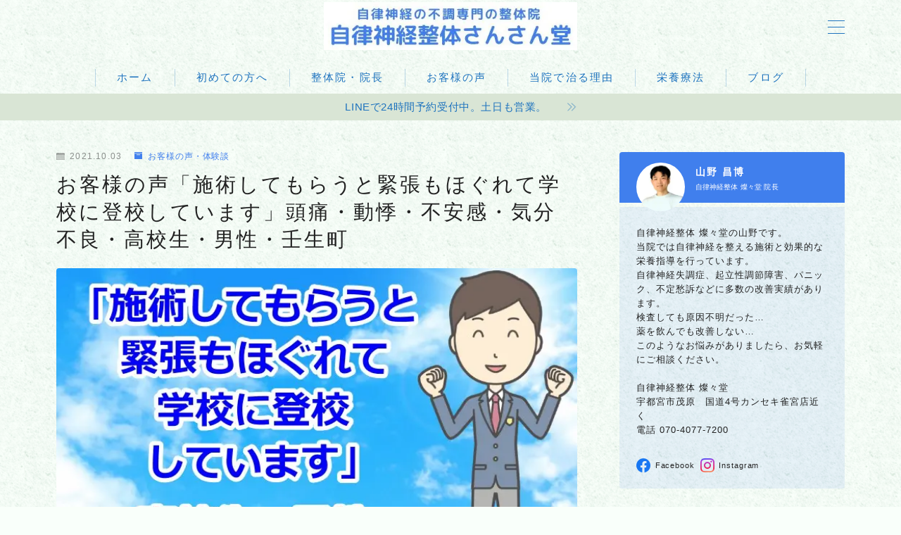

--- FILE ---
content_type: text/html; charset=UTF-8
request_url: https://sansando.com/blog/2021/10/03/3978/
body_size: 31293
content:
<!DOCTYPE html>
<html lang="ja">

<head prefix="og: https://ogp.me/ns# fb: https://ogp.me/ns/fb# article: https://ogp.me/ns/article#">
	<meta charset="utf-8">
	<meta http-equiv="X-UA-Compatible" content="IE=edge">
	<meta name="viewport" content="width=device-width, initial-scale=1,minimum-scale=1.0">
	<!-- ここからOGP -->
	<meta property="og:type" content="article">
			<meta property="og:title" content="お客様の声「施術してもらうと緊張もほぐれて学校に登校しています」頭痛・動悸・不安感・気分不良・高校生・男性・壬生町自律神経整体 燦々堂 自律神経失調症 起立性調節障害 パニック障害が解決 栃木県宇都宮市">
		<meta property="og:url" content="https://sansando.com/blog/2021/10/03/3978/">
			<meta property="og:description" content="当院のお客様の声をご紹介いたします。参考になれば、幸いです。 高校2年生、16歳、男性。栃木県壬生町。T・S様。頭痛、動悸、不安感、気分不良などのお悩み。※お母さんの感想です。 ◆どのようなことでお悩みでしたか？1年前の夏休み明けに頭痛があ">
						<meta property="og:image" content="https://sansando.com/wp-content/uploads/2021/10/koe_2021_1003.jpg">
	<!-- ここまでOGP --><meta name="description" content="当院のお客様の声をご紹介いたします。参考になれば、幸いです。 高校2年生、16歳、男性。栃木県壬生町。T・S様。頭痛、動悸、不安感、気分不良などのお悩み。※お母さんの感想です。 ◆どのようなことでお悩みでしたか？1年前の夏休み明けに頭痛があ" >

<link rel="canonical" href="https://sansando.com/blog/2021/10/03/3978/">
<meta property="og:site_name" content="自律神経整体 燦々堂 自律神経失調症 起立性調節障害 パニック障害が解決 栃木県宇都宮市">
<meta name="twitter:card" content="summary_large_image">

<!-- Google tag (gtag.js) -->
<script async src="https://www.googletagmanager.com/gtag/js?id=G-TM2LX87DXN"></script>
<script>
  window.dataLayer = window.dataLayer || [];
  function gtag(){dataLayer.push(arguments);}
  gtag('js', new Date());

  gtag('config', 'G-TM2LX87DXN');
</script>
<meta name="google-site-verification" content="EMxmJfAJN5_qQ2E32HsyokXL4mwl2vRT_33Tn4Pxv38" />


<meta name='robots' content='index, follow, max-image-preview:large, max-snippet:-1, max-video-preview:-1' />
	<style>img:is([sizes="auto" i], [sizes^="auto," i]) { contain-intrinsic-size: 3000px 1500px }</style>
	
	<!-- This site is optimized with the Yoast SEO plugin v26.6 - https://yoast.com/wordpress/plugins/seo/ -->
	<title>お客様の声「施術してもらうと緊張もほぐれて学校に登校しています」頭痛・動悸・不安感・気分不良・高校生・男性・壬生町 - 自律神経整体 燦々堂 自律神経失調症 起立性調節障害 パニック障害が解決 栃木県宇都宮市</title>
	<link rel="canonical" href="https://sansando.com/blog/2021/10/03/3978/" />
	<meta property="og:locale" content="ja_JP" />
	<meta property="og:type" content="article" />
	<meta property="og:title" content="お客様の声「施術してもらうと緊張もほぐれて学校に登校しています」頭痛・動悸・不安感・気分不良・高校生・男性・壬生町 - 自律神経整体 燦々堂 自律神経失調症 起立性調節障害 パニック障害が解決 栃木県宇都宮市" />
	<meta property="og:description" content="当院のお客様の声をご紹介いたします。参考になれば、幸いです。 高校2年生、16歳、男性。栃木県壬生町。T・S様。頭痛、動悸、不安感、気分不良などのお悩み。※お母さんの感想です。 ◆どのようなことでお悩みでしたか？1年前の [&hellip;]" />
	<meta property="og:url" content="https://sansando.com/blog/2021/10/03/3978/" />
	<meta property="og:site_name" content="自律神経整体 燦々堂 自律神経失調症 起立性調節障害 パニック障害が解決 栃木県宇都宮市" />
	<meta property="article:publisher" content="https://www.facebook.com/sansandou/" />
	<meta property="article:published_time" content="2021-10-03T08:21:41+00:00" />
	<meta property="article:modified_time" content="2024-08-06T07:46:12+00:00" />
	<meta property="og:image" content="https://sansando.com/wp-content/uploads/2021/10/koe_2021_1003.jpg" />
	<meta property="og:image:width" content="720" />
	<meta property="og:image:height" content="405" />
	<meta property="og:image:type" content="image/jpeg" />
	<meta name="author" content="燦々堂" />
	<meta name="twitter:card" content="summary_large_image" />
	<meta name="twitter:label1" content="執筆者" />
	<meta name="twitter:data1" content="燦々堂" />
	<script type="application/ld+json" class="yoast-schema-graph">{"@context":"https://schema.org","@graph":[{"@type":"WebPage","@id":"https://sansando.com/blog/2021/10/03/3978/","url":"https://sansando.com/blog/2021/10/03/3978/","name":"お客様の声「施術してもらうと緊張もほぐれて学校に登校しています」頭痛・動悸・不安感・気分不良・高校生・男性・壬生町 - 自律神経整体 燦々堂 自律神経失調症 起立性調節障害 パニック障害が解決 栃木県宇都宮市","isPartOf":{"@id":"https://sansando.com/#website"},"primaryImageOfPage":{"@id":"https://sansando.com/blog/2021/10/03/3978/#primaryimage"},"image":{"@id":"https://sansando.com/blog/2021/10/03/3978/#primaryimage"},"thumbnailUrl":"https://sansando.com/wp-content/uploads/2021/10/koe_2021_1003.jpg","datePublished":"2021-10-03T08:21:41+00:00","dateModified":"2024-08-06T07:46:12+00:00","author":{"@id":"https://sansando.com/#/schema/person/ee62780164f62ce4d8861a9c0257eb1f"},"breadcrumb":{"@id":"https://sansando.com/blog/2021/10/03/3978/#breadcrumb"},"inLanguage":"ja","potentialAction":[{"@type":"ReadAction","target":["https://sansando.com/blog/2021/10/03/3978/"]}]},{"@type":"ImageObject","inLanguage":"ja","@id":"https://sansando.com/blog/2021/10/03/3978/#primaryimage","url":"https://sansando.com/wp-content/uploads/2021/10/koe_2021_1003.jpg","contentUrl":"https://sansando.com/wp-content/uploads/2021/10/koe_2021_1003.jpg","width":720,"height":405},{"@type":"BreadcrumbList","@id":"https://sansando.com/blog/2021/10/03/3978/#breadcrumb","itemListElement":[{"@type":"ListItem","position":1,"name":"ホーム","item":"https://sansando.com/"},{"@type":"ListItem","position":2,"name":"自律神経整体 燦々堂ブログ","item":"https://sansando.com/blog/"},{"@type":"ListItem","position":3,"name":"お客様の声「施術してもらうと緊張もほぐれて学校に登校しています」頭痛・動悸・不安感・気分不良・高校生・男性・壬生町"}]},{"@type":"WebSite","@id":"https://sansando.com/#website","url":"https://sansando.com/","name":"宇都宮市の自律神経専門整体 燦々堂","description":"自律神経失調症、パニック障害、起立性調節障害が改善","potentialAction":[{"@type":"SearchAction","target":{"@type":"EntryPoint","urlTemplate":"https://sansando.com/?s={search_term_string}"},"query-input":{"@type":"PropertyValueSpecification","valueRequired":true,"valueName":"search_term_string"}}],"inLanguage":"ja"},{"@type":"Person","@id":"https://sansando.com/#/schema/person/ee62780164f62ce4d8861a9c0257eb1f","name":"燦々堂","image":{"@type":"ImageObject","inLanguage":"ja","@id":"https://sansando.com/#/schema/person/image/","url":"https://secure.gravatar.com/avatar/fb97107100e47822d5a65229c8f9c9eba3fbc8b38ca6441d1b8488b8174dc4e4?s=96&d=mm&r=g","contentUrl":"https://secure.gravatar.com/avatar/fb97107100e47822d5a65229c8f9c9eba3fbc8b38ca6441d1b8488b8174dc4e4?s=96&d=mm&r=g","caption":"燦々堂"},"url":"https://sansando.com/blog/author/sansando/"}]}</script>
	<!-- / Yoast SEO plugin. -->


<link rel='dns-prefetch' href='//cdnjs.cloudflare.com' />
<link rel='dns-prefetch' href='//stats.wp.com' />
<script type="text/javascript">
/* <![CDATA[ */
window._wpemojiSettings = {"baseUrl":"https:\/\/s.w.org\/images\/core\/emoji\/16.0.1\/72x72\/","ext":".png","svgUrl":"https:\/\/s.w.org\/images\/core\/emoji\/16.0.1\/svg\/","svgExt":".svg","source":{"concatemoji":"https:\/\/sansando.com\/wp-includes\/js\/wp-emoji-release.min.js?ver=6.8.3"}};
/*! This file is auto-generated */
!function(s,n){var o,i,e;function c(e){try{var t={supportTests:e,timestamp:(new Date).valueOf()};sessionStorage.setItem(o,JSON.stringify(t))}catch(e){}}function p(e,t,n){e.clearRect(0,0,e.canvas.width,e.canvas.height),e.fillText(t,0,0);var t=new Uint32Array(e.getImageData(0,0,e.canvas.width,e.canvas.height).data),a=(e.clearRect(0,0,e.canvas.width,e.canvas.height),e.fillText(n,0,0),new Uint32Array(e.getImageData(0,0,e.canvas.width,e.canvas.height).data));return t.every(function(e,t){return e===a[t]})}function u(e,t){e.clearRect(0,0,e.canvas.width,e.canvas.height),e.fillText(t,0,0);for(var n=e.getImageData(16,16,1,1),a=0;a<n.data.length;a++)if(0!==n.data[a])return!1;return!0}function f(e,t,n,a){switch(t){case"flag":return n(e,"\ud83c\udff3\ufe0f\u200d\u26a7\ufe0f","\ud83c\udff3\ufe0f\u200b\u26a7\ufe0f")?!1:!n(e,"\ud83c\udde8\ud83c\uddf6","\ud83c\udde8\u200b\ud83c\uddf6")&&!n(e,"\ud83c\udff4\udb40\udc67\udb40\udc62\udb40\udc65\udb40\udc6e\udb40\udc67\udb40\udc7f","\ud83c\udff4\u200b\udb40\udc67\u200b\udb40\udc62\u200b\udb40\udc65\u200b\udb40\udc6e\u200b\udb40\udc67\u200b\udb40\udc7f");case"emoji":return!a(e,"\ud83e\udedf")}return!1}function g(e,t,n,a){var r="undefined"!=typeof WorkerGlobalScope&&self instanceof WorkerGlobalScope?new OffscreenCanvas(300,150):s.createElement("canvas"),o=r.getContext("2d",{willReadFrequently:!0}),i=(o.textBaseline="top",o.font="600 32px Arial",{});return e.forEach(function(e){i[e]=t(o,e,n,a)}),i}function t(e){var t=s.createElement("script");t.src=e,t.defer=!0,s.head.appendChild(t)}"undefined"!=typeof Promise&&(o="wpEmojiSettingsSupports",i=["flag","emoji"],n.supports={everything:!0,everythingExceptFlag:!0},e=new Promise(function(e){s.addEventListener("DOMContentLoaded",e,{once:!0})}),new Promise(function(t){var n=function(){try{var e=JSON.parse(sessionStorage.getItem(o));if("object"==typeof e&&"number"==typeof e.timestamp&&(new Date).valueOf()<e.timestamp+604800&&"object"==typeof e.supportTests)return e.supportTests}catch(e){}return null}();if(!n){if("undefined"!=typeof Worker&&"undefined"!=typeof OffscreenCanvas&&"undefined"!=typeof URL&&URL.createObjectURL&&"undefined"!=typeof Blob)try{var e="postMessage("+g.toString()+"("+[JSON.stringify(i),f.toString(),p.toString(),u.toString()].join(",")+"));",a=new Blob([e],{type:"text/javascript"}),r=new Worker(URL.createObjectURL(a),{name:"wpTestEmojiSupports"});return void(r.onmessage=function(e){c(n=e.data),r.terminate(),t(n)})}catch(e){}c(n=g(i,f,p,u))}t(n)}).then(function(e){for(var t in e)n.supports[t]=e[t],n.supports.everything=n.supports.everything&&n.supports[t],"flag"!==t&&(n.supports.everythingExceptFlag=n.supports.everythingExceptFlag&&n.supports[t]);n.supports.everythingExceptFlag=n.supports.everythingExceptFlag&&!n.supports.flag,n.DOMReady=!1,n.readyCallback=function(){n.DOMReady=!0}}).then(function(){return e}).then(function(){var e;n.supports.everything||(n.readyCallback(),(e=n.source||{}).concatemoji?t(e.concatemoji):e.wpemoji&&e.twemoji&&(t(e.twemoji),t(e.wpemoji)))}))}((window,document),window._wpemojiSettings);
/* ]]> */
</script>
<style id='wp-emoji-styles-inline-css' type='text/css'>

	img.wp-smiley, img.emoji {
		display: inline !important;
		border: none !important;
		box-shadow: none !important;
		height: 1em !important;
		width: 1em !important;
		margin: 0 0.07em !important;
		vertical-align: -0.1em !important;
		background: none !important;
		padding: 0 !important;
	}
</style>
<link rel='stylesheet' id='wp-block-library-css' href='https://sansando.com/wp-includes/css/dist/block-library/style.min.css?ver=6.8.3' type='text/css' media='all' />
<style id='classic-theme-styles-inline-css' type='text/css'>
/*! This file is auto-generated */
.wp-block-button__link{color:#fff;background-color:#32373c;border-radius:9999px;box-shadow:none;text-decoration:none;padding:calc(.667em + 2px) calc(1.333em + 2px);font-size:1.125em}.wp-block-file__button{background:#32373c;color:#fff;text-decoration:none}
</style>
<link rel='stylesheet' id='mediaelement-css' href='https://sansando.com/wp-includes/js/mediaelement/mediaelementplayer-legacy.min.css?ver=4.2.17' type='text/css' media='all' />
<link rel='stylesheet' id='wp-mediaelement-css' href='https://sansando.com/wp-includes/js/mediaelement/wp-mediaelement.min.css?ver=6.8.3' type='text/css' media='all' />
<style id='jetpack-sharing-buttons-style-inline-css' type='text/css'>
.jetpack-sharing-buttons__services-list{display:flex;flex-direction:row;flex-wrap:wrap;gap:0;list-style-type:none;margin:5px;padding:0}.jetpack-sharing-buttons__services-list.has-small-icon-size{font-size:12px}.jetpack-sharing-buttons__services-list.has-normal-icon-size{font-size:16px}.jetpack-sharing-buttons__services-list.has-large-icon-size{font-size:24px}.jetpack-sharing-buttons__services-list.has-huge-icon-size{font-size:36px}@media print{.jetpack-sharing-buttons__services-list{display:none!important}}.editor-styles-wrapper .wp-block-jetpack-sharing-buttons{gap:0;padding-inline-start:0}ul.jetpack-sharing-buttons__services-list.has-background{padding:1.25em 2.375em}
</style>
<link rel='stylesheet' id='prism-numbers-css' href='https://cdnjs.cloudflare.com/ajax/libs/prism/1.29.0/plugins/line-numbers/prism-line-numbers.min.css?ver=1.29.0' type='text/css' media='all' />
<link rel='stylesheet' id='prism-okaidia-css' href='https://cdnjs.cloudflare.com/ajax/libs/prism/1.29.0/themes/prism-okaidia.min.css?ver=1.29.0' type='text/css' media='all' />
<style id='global-styles-inline-css' type='text/css'>
:root{--wp--preset--aspect-ratio--square: 1;--wp--preset--aspect-ratio--4-3: 4/3;--wp--preset--aspect-ratio--3-4: 3/4;--wp--preset--aspect-ratio--3-2: 3/2;--wp--preset--aspect-ratio--2-3: 2/3;--wp--preset--aspect-ratio--16-9: 16/9;--wp--preset--aspect-ratio--9-16: 9/16;--wp--preset--color--black: #000000;--wp--preset--color--cyan-bluish-gray: #abb8c3;--wp--preset--color--white: #ffffff;--wp--preset--color--pale-pink: #f78da7;--wp--preset--color--vivid-red: #cf2e2e;--wp--preset--color--luminous-vivid-orange: #ff6900;--wp--preset--color--luminous-vivid-amber: #fcb900;--wp--preset--color--light-green-cyan: #7bdcb5;--wp--preset--color--vivid-green-cyan: #00d084;--wp--preset--color--pale-cyan-blue: #8ed1fc;--wp--preset--color--vivid-cyan-blue: #0693e3;--wp--preset--color--vivid-purple: #9b51e0;--wp--preset--gradient--vivid-cyan-blue-to-vivid-purple: linear-gradient(135deg,rgba(6,147,227,1) 0%,rgb(155,81,224) 100%);--wp--preset--gradient--light-green-cyan-to-vivid-green-cyan: linear-gradient(135deg,rgb(122,220,180) 0%,rgb(0,208,130) 100%);--wp--preset--gradient--luminous-vivid-amber-to-luminous-vivid-orange: linear-gradient(135deg,rgba(252,185,0,1) 0%,rgba(255,105,0,1) 100%);--wp--preset--gradient--luminous-vivid-orange-to-vivid-red: linear-gradient(135deg,rgba(255,105,0,1) 0%,rgb(207,46,46) 100%);--wp--preset--gradient--very-light-gray-to-cyan-bluish-gray: linear-gradient(135deg,rgb(238,238,238) 0%,rgb(169,184,195) 100%);--wp--preset--gradient--cool-to-warm-spectrum: linear-gradient(135deg,rgb(74,234,220) 0%,rgb(151,120,209) 20%,rgb(207,42,186) 40%,rgb(238,44,130) 60%,rgb(251,105,98) 80%,rgb(254,248,76) 100%);--wp--preset--gradient--blush-light-purple: linear-gradient(135deg,rgb(255,206,236) 0%,rgb(152,150,240) 100%);--wp--preset--gradient--blush-bordeaux: linear-gradient(135deg,rgb(254,205,165) 0%,rgb(254,45,45) 50%,rgb(107,0,62) 100%);--wp--preset--gradient--luminous-dusk: linear-gradient(135deg,rgb(255,203,112) 0%,rgb(199,81,192) 50%,rgb(65,88,208) 100%);--wp--preset--gradient--pale-ocean: linear-gradient(135deg,rgb(255,245,203) 0%,rgb(182,227,212) 50%,rgb(51,167,181) 100%);--wp--preset--gradient--electric-grass: linear-gradient(135deg,rgb(202,248,128) 0%,rgb(113,206,126) 100%);--wp--preset--gradient--midnight: linear-gradient(135deg,rgb(2,3,129) 0%,rgb(40,116,252) 100%);--wp--preset--font-size--small: 13px;--wp--preset--font-size--medium: 20px;--wp--preset--font-size--large: 36px;--wp--preset--font-size--x-large: 42px;--wp--preset--spacing--20: 0.44rem;--wp--preset--spacing--30: 0.67rem;--wp--preset--spacing--40: 1rem;--wp--preset--spacing--50: 1.5rem;--wp--preset--spacing--60: 2.25rem;--wp--preset--spacing--70: 3.38rem;--wp--preset--spacing--80: 5.06rem;--wp--preset--shadow--natural: 6px 6px 9px rgba(0, 0, 0, 0.2);--wp--preset--shadow--deep: 12px 12px 50px rgba(0, 0, 0, 0.4);--wp--preset--shadow--sharp: 6px 6px 0px rgba(0, 0, 0, 0.2);--wp--preset--shadow--outlined: 6px 6px 0px -3px rgba(255, 255, 255, 1), 6px 6px rgba(0, 0, 0, 1);--wp--preset--shadow--crisp: 6px 6px 0px rgba(0, 0, 0, 1);}:where(.is-layout-flex){gap: 0.5em;}:where(.is-layout-grid){gap: 0.5em;}body .is-layout-flex{display: flex;}.is-layout-flex{flex-wrap: wrap;align-items: center;}.is-layout-flex > :is(*, div){margin: 0;}body .is-layout-grid{display: grid;}.is-layout-grid > :is(*, div){margin: 0;}:where(.wp-block-columns.is-layout-flex){gap: 2em;}:where(.wp-block-columns.is-layout-grid){gap: 2em;}:where(.wp-block-post-template.is-layout-flex){gap: 1.25em;}:where(.wp-block-post-template.is-layout-grid){gap: 1.25em;}.has-black-color{color: var(--wp--preset--color--black) !important;}.has-cyan-bluish-gray-color{color: var(--wp--preset--color--cyan-bluish-gray) !important;}.has-white-color{color: var(--wp--preset--color--white) !important;}.has-pale-pink-color{color: var(--wp--preset--color--pale-pink) !important;}.has-vivid-red-color{color: var(--wp--preset--color--vivid-red) !important;}.has-luminous-vivid-orange-color{color: var(--wp--preset--color--luminous-vivid-orange) !important;}.has-luminous-vivid-amber-color{color: var(--wp--preset--color--luminous-vivid-amber) !important;}.has-light-green-cyan-color{color: var(--wp--preset--color--light-green-cyan) !important;}.has-vivid-green-cyan-color{color: var(--wp--preset--color--vivid-green-cyan) !important;}.has-pale-cyan-blue-color{color: var(--wp--preset--color--pale-cyan-blue) !important;}.has-vivid-cyan-blue-color{color: var(--wp--preset--color--vivid-cyan-blue) !important;}.has-vivid-purple-color{color: var(--wp--preset--color--vivid-purple) !important;}.has-black-background-color{background-color: var(--wp--preset--color--black) !important;}.has-cyan-bluish-gray-background-color{background-color: var(--wp--preset--color--cyan-bluish-gray) !important;}.has-white-background-color{background-color: var(--wp--preset--color--white) !important;}.has-pale-pink-background-color{background-color: var(--wp--preset--color--pale-pink) !important;}.has-vivid-red-background-color{background-color: var(--wp--preset--color--vivid-red) !important;}.has-luminous-vivid-orange-background-color{background-color: var(--wp--preset--color--luminous-vivid-orange) !important;}.has-luminous-vivid-amber-background-color{background-color: var(--wp--preset--color--luminous-vivid-amber) !important;}.has-light-green-cyan-background-color{background-color: var(--wp--preset--color--light-green-cyan) !important;}.has-vivid-green-cyan-background-color{background-color: var(--wp--preset--color--vivid-green-cyan) !important;}.has-pale-cyan-blue-background-color{background-color: var(--wp--preset--color--pale-cyan-blue) !important;}.has-vivid-cyan-blue-background-color{background-color: var(--wp--preset--color--vivid-cyan-blue) !important;}.has-vivid-purple-background-color{background-color: var(--wp--preset--color--vivid-purple) !important;}.has-black-border-color{border-color: var(--wp--preset--color--black) !important;}.has-cyan-bluish-gray-border-color{border-color: var(--wp--preset--color--cyan-bluish-gray) !important;}.has-white-border-color{border-color: var(--wp--preset--color--white) !important;}.has-pale-pink-border-color{border-color: var(--wp--preset--color--pale-pink) !important;}.has-vivid-red-border-color{border-color: var(--wp--preset--color--vivid-red) !important;}.has-luminous-vivid-orange-border-color{border-color: var(--wp--preset--color--luminous-vivid-orange) !important;}.has-luminous-vivid-amber-border-color{border-color: var(--wp--preset--color--luminous-vivid-amber) !important;}.has-light-green-cyan-border-color{border-color: var(--wp--preset--color--light-green-cyan) !important;}.has-vivid-green-cyan-border-color{border-color: var(--wp--preset--color--vivid-green-cyan) !important;}.has-pale-cyan-blue-border-color{border-color: var(--wp--preset--color--pale-cyan-blue) !important;}.has-vivid-cyan-blue-border-color{border-color: var(--wp--preset--color--vivid-cyan-blue) !important;}.has-vivid-purple-border-color{border-color: var(--wp--preset--color--vivid-purple) !important;}.has-vivid-cyan-blue-to-vivid-purple-gradient-background{background: var(--wp--preset--gradient--vivid-cyan-blue-to-vivid-purple) !important;}.has-light-green-cyan-to-vivid-green-cyan-gradient-background{background: var(--wp--preset--gradient--light-green-cyan-to-vivid-green-cyan) !important;}.has-luminous-vivid-amber-to-luminous-vivid-orange-gradient-background{background: var(--wp--preset--gradient--luminous-vivid-amber-to-luminous-vivid-orange) !important;}.has-luminous-vivid-orange-to-vivid-red-gradient-background{background: var(--wp--preset--gradient--luminous-vivid-orange-to-vivid-red) !important;}.has-very-light-gray-to-cyan-bluish-gray-gradient-background{background: var(--wp--preset--gradient--very-light-gray-to-cyan-bluish-gray) !important;}.has-cool-to-warm-spectrum-gradient-background{background: var(--wp--preset--gradient--cool-to-warm-spectrum) !important;}.has-blush-light-purple-gradient-background{background: var(--wp--preset--gradient--blush-light-purple) !important;}.has-blush-bordeaux-gradient-background{background: var(--wp--preset--gradient--blush-bordeaux) !important;}.has-luminous-dusk-gradient-background{background: var(--wp--preset--gradient--luminous-dusk) !important;}.has-pale-ocean-gradient-background{background: var(--wp--preset--gradient--pale-ocean) !important;}.has-electric-grass-gradient-background{background: var(--wp--preset--gradient--electric-grass) !important;}.has-midnight-gradient-background{background: var(--wp--preset--gradient--midnight) !important;}.has-small-font-size{font-size: var(--wp--preset--font-size--small) !important;}.has-medium-font-size{font-size: var(--wp--preset--font-size--medium) !important;}.has-large-font-size{font-size: var(--wp--preset--font-size--large) !important;}.has-x-large-font-size{font-size: var(--wp--preset--font-size--x-large) !important;}
:where(.wp-block-post-template.is-layout-flex){gap: 1.25em;}:where(.wp-block-post-template.is-layout-grid){gap: 1.25em;}
:where(.wp-block-columns.is-layout-flex){gap: 2em;}:where(.wp-block-columns.is-layout-grid){gap: 2em;}
:root :where(.wp-block-pullquote){font-size: 1.5em;line-height: 1.6;}
</style>
<link rel='stylesheet' id='contact-form-7-css' href='https://sansando.com/wp-content/plugins/contact-form-7/includes/css/styles.css?ver=6.1.4' type='text/css' media='all' />
<link rel='stylesheet' id='jin-to-jinr-css' href='https://sansando.com/wp-content/plugins/jin-to-jinr/style.css?ver=1.0.2' type='text/css' media='all' />
<link rel='stylesheet' id='wpsbc-style-css' href='https://sansando.com/wp-content/plugins/wp-simple-booking-calendar/assets/css/style-front-end.min.css?ver=2.0.15' type='text/css' media='all' />
<link rel='stylesheet' id='dashicons-css' href='https://sansando.com/wp-includes/css/dashicons.min.css?ver=6.8.3' type='text/css' media='all' />
<link rel='stylesheet' id='theme-style-css' href='https://sansando.com/wp-content/themes/jinr/style.css?ver=6.8.3' type='text/css' media='all' />
<link rel="https://api.w.org/" href="https://sansando.com/wp-json/" /><link rel="alternate" title="JSON" type="application/json" href="https://sansando.com/wp-json/wp/v2/posts/3978" /><link rel='shortlink' href='https://sansando.com/?p=3978' />
<link rel="alternate" title="oEmbed (JSON)" type="application/json+oembed" href="https://sansando.com/wp-json/oembed/1.0/embed?url=https%3A%2F%2Fsansando.com%2Fblog%2F2021%2F10%2F03%2F3978%2F" />
<link rel="alternate" title="oEmbed (XML)" type="text/xml+oembed" href="https://sansando.com/wp-json/oembed/1.0/embed?url=https%3A%2F%2Fsansando.com%2Fblog%2F2021%2F10%2F03%2F3978%2F&#038;format=xml" />
	<style>
		.marker {
			background: -webkit-linear-gradient(transparent 60%, #ffcedb 0%);
			background: linear-gradient(transparent 60%, #ffcedb 0%);
		}

		.marker2 {
			background: -webkit-linear-gradient(transparent 60%, #a9eaf2 0%);
			background: linear-gradient(transparent 60%, #a9eaf2 0%);
		}

		.simple-box1 {
			border-color: #ef9b9b !important;
		}

		.simple-box2 {
			border-color: #f2bf7d !important;
		}

		.simple-box3 {
			border-color: #b5e28a !important;
		}

		.simple-box4 {
			border-color: #7badd8 !important;
		}

		.simple-box4:before {
			background-color: #7badd8;
		}

		.simple-box5 {
			border-color: #e896c7 !important;
		}

		.simple-box5:before {
			background-color: #e896c7;
		}

		.simple-box6 {
			background-color: #fffdef !important;
		}

		.simple-box7 {
			border-color: #def1f9 !important;
		}

		.simple-box7:before {
			background-color: #def1f9 !important;
		}

		.simple-box8 {
			border-color: #96ddc1 !important;
		}

		.simple-box8:before {
			background-color: #96ddc1 !important;
		}

		.simple-box9:before {
			background-color: #e1c0e8 !important;
		}

		.simple-box9:after {
			border-right-color: #e1c0e8 !important;
		}

		.kaisetsu-box1:before,
		.kaisetsu-box1-title {
			background-color: #ffb49e !important;
		}

		.kaisetsu-box2 {
			border-color: #89c2f4 !important;
		}

		.kaisetsu-box2-title {
			background-color: #89c2f4 !important;
		}

		.kaisetsu-box4 {
			border-color: #ea91a9 !important;
		}

		.kaisetsu-box4-title {
			background-color: #ea91a9 !important;
		}

		.kaisetsu-box5:before {
			background-color: #57b3ba !important;
		}

		.kaisetsu-box5-title {
			background-color: #57b3ba !important;
		}

		.concept-box1 {
			border-color: #85db8f !important;
		}

		.concept-box1:after {
			background-color: #85db8f !important;
		}

		.concept-box1:before {
			content: "ポイント" !important;
			color: #85db8f !important;
		}

		.concept-box2 {
			border-color: #f7cf6a !important;
		}

		.concept-box2:after {
			background-color: #f7cf6a !important;
		}

		.concept-box2:before {
			content: "注意点" !important;
			color: #f7cf6a !important;
		}

		.concept-box3 {
			border-color: #86cee8 !important;
		}

		.concept-box3:after {
			background-color: #86cee8 !important;
		}

		.concept-box3:before {
			content: "良い例" !important;
			color: #86cee8 !important;
		}

		.concept-box4 {
			border-color: #ed8989 !important;
		}

		.concept-box4:after {
			background-color: #ed8989 !important;
		}

		.concept-box4:before {
			content: "悪い例" !important;
			color: #ed8989 !important;
		}

		.concept-box5 {
			border-color: #9e9e9e !important;
		}

		.concept-box5:after {
			background-color: #9e9e9e !important;
		}

		.concept-box5:before {
			content: "参考" !important;
			color: #9e9e9e !important;
		}

		.concept-box6 {
			border-color: #8eaced !important;
		}

		.concept-box6:after {
			background-color: #8eaced !important;
		}

		.concept-box6:before {
			content: "メモ" !important;
			color: #8eaced !important;
		}

		.innerlink-box1,
		.blog-card {
			border-color: #73bc9b !important;
		}

		.innerlink-box1-title {
			background-color: #73bc9b !important;
			border-color: #73bc9b !important;
		}

		.innerlink-box1:before,
		.blog-card-hl-box {
			background-color: #73bc9b !important;
		}

		.color-button01 a,
		.color-button01 a:hover,
		.color-button01:before {
			background-color: #008db7 !important;
		}

		.top-image-btn-color a,
		.top-image-btn-color a:hover,
		.top-image-btn-color:before {
			background-color: #ffcd44 !important;
		}

		.color-button02 a,
		.color-button02 a:hover,
		.color-button02:before {
			background-color: #d9333f !important;
		}

		.color-button01-big a,
		.color-button01-big a:hover,
		.color-button01-big:before {
			background-color: #3296d1 !important;
		}

		.color-button01-big a,
		.color-button01-big:before {
			border-radius: 5px !important;
		}

		.color-button01-big a {
			padding-top: 20px !important;
			padding-bottom: 20px !important;
		}

		.color-button02-big a,
		.color-button02-big a:hover,
		.color-button02-big:before {
			background-color: #83d159 !important;
		}

		.color-button02-big a,
		.color-button02-big:before {
			border-radius: 5px !important;
		}

		.color-button02-big a {
			padding-top: 20px !important;
			padding-bottom: 20px !important;
		}

		.top-image-btn-color:before,
		.color-button01:before,
		.color-button02:before,
		.color-button01-big:before,
		.color-button02-big:before {
			bottom: -1px;
			left: -1px;
			width: 100%;
			height: 100%;
			border-radius: 6px;
			box-shadow: 0px 1px 5px 0px rgba(0, 0, 0, 0.25);
			-webkit-transition: all .4s;
			transition: all .4s;
		}

		.top-image-btn-color a:hover,
		.color-button01 a:hover,
		.color-button02 a:hover,
		.color-button01-big a:hover,
		.color-button02-big a:hover {
			-webkit-transform: translateY(2px);
			transform: translateY(2px);
			-webkit-filter: brightness(0.95);
			filter: brightness(0.95);
		}

		.top-image-btn-color:hover:before,
		.color-button01:hover:before,
		.color-button02:hover:before,
		.color-button01-big:hover:before,
		.color-button02-big:hover:before {
			-webkit-transform: translateY(2px);
			transform: translateY(2px);
			box-shadow: none !important;
		}

		.jin-lp-h2 h2,
		.jin-lp-h2 h2 {
			background-color: transparent !important;
			border-color: transparent !important;
			color: #3b4675 !important;
		}

		.jincolumn-h3style2 {
			border-color: #3b4675 !important;
		}

		.jinlph2-style1 h2:first-letter {
			color: #3b4675 !important;
		}

		.jinlph2-style2 h2,
		.jinlph2-style3 h2 {
			border-color: #3b4675 !important;
		}

		.jin-photo-title .jin-fusen1-down,
		.jin-photo-title .jin-fusen1-even,
		.jin-photo-title .jin-fusen1-up {
			border-left-color: #3b4675;
		}

		.jin-photo-title .jin-fusen2,
		.jin-photo-title .jin-fusen3 {
			background-color: #3b4675;
		}

		.jin-photo-title .jin-fusen2:before,
		.jin-photo-title .jin-fusen3:before {
			border-top-color: #3b4675;
		}

		/* 黒板消しをJINフォルダから呼び出す */
		.kaisetsu-box3:before {
			background: url(https://sansando.com/wp-content/themes/jin/img/bankeshi.png);
		}

		/* 記事エリアのデザインが透明だった時、背景色をボックスデザインの色にする */
		.d--main-style-transparent .concept-box1:before,
		.d--main-style-transparent .concept-box2:before,
		.d--main-style-transparent .concept-box3:before,
		.d--main-style-transparent .concept-box4:before,
		.d--main-style-transparent .concept-box5:before,
		.d--main-style-transparent .concept-box6:before {
			background-color: #f9fffa;
		}

		.d--main-style-transparent .concept-box1:after,
		.d--main-style-transparent .concept-box2:after,
		.d--main-style-transparent .concept-box3:after,
		.d--main-style-transparent .concept-box4:after,
		.d--main-style-transparent .concept-box5:after,
		.d--main-style-transparent .concept-box6:after {
			border-color: #f9fffa;
		}

		.d--main-style-transparent .simple-box9:after {
			border-color: #f9fffa;
		}
	</style>
	<style>img#wpstats{display:none}</style>
		<style type="text/css">.d--albert-sans.d--jpf-default .ef{font-family: 'Albert Sans', -apple-system, BlinkMacSystemFont, "Segoe UI", "Hiragino Sans",sans-serif, "Apple Color Emoji","Segoe UI Emoji", "Segoe UI Symbol", "Noto Sans Emoji";}body:not(.wp-admin){background-color: #f9fffa;}body:not(.wp-admin) #wrapper{background-image: url(https://sansando.com/wp-content/themes/jinr/include/customizer/img/preset_bg_15.png);}body:not(.wp-admin),.widgettitle,.c--post-list-title,.d--slider-title-default,.d--blogcard-mysite .a--blogcard-title,.d--blogcard-external .a--blogcard-title,.d--blogcard-external .a--blogcard-more,.d--blogcard-external::before,.d--blogcard-external.d--blogcard-style1 .a--blogcard-label,#hamburgerMenuList .menu-item a,.editor-styles-wrapper,#headerSearch .search-text,.d--profile-author.d--brand-color .d--contact,.js--hamburger-active.c--menu-trigger .a--menu-label,#postTagBox a,.wpcf7 input,.wpcf7 textarea,.wpcf7 select,.o--jinr-postcard,.o--postlist-inner .a--post-title,.widgets-php h2.jinr-heading,.d--material-design .b--jinr-postlist .a--post-title,.wp-block-search__input,.a--button-microcopy,.b--jinr-paid-text,.b--paidpost-remaining{color:#222222;}#hamburgerMenuList .menu-item a:after,.a--simple-box-quotetitle,.a--nextpage-label{color:rgba(34,34,34,0.6);}#globalMenuList .sub-menu .menu-item a,.a--ham-follow-label{color:rgba(34,34,34,0.75);}.a--time-separator,.js--hamburger-active.c--menu-trigger .a--menu-bar,.a--nextpage-label::before,.a--nextpage-label::after{background-color:#222222;}.a--microcopy-parts1,    .a--microcopy-parts2,.d--button-microcopy3 .a--microcopy-parts1::before,.d--button-microcopy3 .a--microcopy-parts2::before{background-color:rgba(34,34,34,0.6);}.post-page-numbers,.o--pagenation-list .c--pagenation-item a{border-color:rgba(64,127,237,1);color:rgba(64,127,237,1);}.o--pagenation-list .c--pagenation-item .dots{color:rgba(34,34,34,0.45);}.post-page-numbers.current,.c--nextpage a:hover,.o--pagenation-list .c--pagenation-item span:not(.dots),.o--pagenation-list .c--pagenation-item a:hover{background-color:rgba(64,127,237,1);}#hamburgerMenuList .menu-item ul a:before{background-color:rgba(34,34,34,0.3);}#hamburgerMenuList .menu-item{border-color:rgba(34,34,34,0.15);}.d--sns-share-design2.d--sns-share-color-white .c--sns-share-item{border-color:rgba(34,34,34,0.09);}ul.is-style-jinr-checkmark-square.jinr-list li::after{border-color:rgba(34,34,34,0.12);}.o--snsshare-button-select{background-color:rgba(34,34,34,0.03);}#postTagBox a,.wp-block-tag-cloud a{background-color:rgba(34,34,34,0.06);}.d--simple-box12{background-color:rgba(34,34,34,0.06);}.d--simple-box12::before,.d--simple-box12::after{color:rgba(34,34,34,0.06);}.d--blogcard-external.d--blogcard-style1 .o--blogcard-link,.wp-block-table table,.wp-block-table td,.wp-block-table thead{border-color:#222222;}.o--widget-area a:not([class]),.jinr-article a:not([class]),#commonFooter a:not([class]),.editor-styles-wrapper a:not([class]),.comment-edit-link,.comment-reply-link{color: #008db7;}.comment-edit-link,.comment-reply-link{border-color: #008db7;}#wrapper a:not([class]):hover{color: #6bb4ce;}#footerMenuList a:hover{color: #6bb4ce!important;}#globalMenuList .menu-item a:hover{color: #1e73be;}.d--glonavi-hover-none #globalMenuList .menu-item a:hover{color: #6bb4ce;}.a--timeline-link-text span::before,.a--timeline-link-text span::after{background-color: #008db7;}.a--timeline-link-text:hover span::before,.a--timeline-link-text:hover span::after{background-color: #6bb4ce;}.d--blogcard-mysite .a--blogcard-more,.d--blogcard-mysite::before,.a--postcard-category,#mainContent .a--post-cat a,.a--timeline-step,.a--timeline-step-original,#mainContent .d--profile-author.d--theme-color a.a--sns-item-link,.d--profile-style1.d--theme-color a.a--sns-item-link .jin-icons,.d--profile-style2.d--theme-color a.a--sns-item-link .jin-icons,.c--jinr-post-cat a,.d--blogcard-mysite.d--blogcard-style1 .a--blogcard-label,.wp-block-search__button,.a--slider-button a,.cat-item a::after,.widget_nav_menu a::after,.wp-block-page-list a::after,.wp-block-archives a::after,.d--slider-design2 .swiper-button-prev::after,.d--slider-design2 .swiper-button-next::after,.a--paidpost-price,.d--h2-style10 h2.jinr-heading{color: #407fed;}.d--blogcard-mysite.d--blogcard-style1 .o--blogcard-link,.d--h3-style1 h3.jinr-heading,.d--h2-style3 h2.jinr-heading,.d--h2-style9 h2.jinr-heading::after,.d--h2-style9 h2.jinr-heading,.d--h3-style3 h3.jinr-heading,.d--h3-style4 h3.jinr-heading,.d--h4-style2 h4.jinr-heading,.d--profile-style1,.d--h3-style7 h3.jinr-heading::before,.d--h4-style6 h4.jinr-heading::before,.jinr-widget-area h2.jinr-heading,.widgets-php h2.jinr-heading,ul.is-style-jinr-checkmark li::before,ul.is-style-jinr-checkmark-square li::before{border-color: #407fed;}.d--profile-style1 .a--profile-job{border-bottom-color: #407fed!important;}.d--h2-style2 h2.jinr-heading::before,.d--h2-style8 h2.jinr-heading::before{border-top-color: #407fed!important;}.a--timeline-step-original::before,.a--timeline-step-original::after,.a--timeline-step::before,.a--timeline-step::after,.a--slider-button-deco,.d--h2-style1 h2.jinr-heading,.d--h2-style2 h2.jinr-heading,.d--h4-style1 h4.jinr-heading::before,.d--h2-style4 h2.jinr-heading::after,.d--h2-style5 h2.jinr-heading::before,.d--h2-style6 h2.jinr-heading::before,.d--h2-style7 h2.jinr-heading::before,.d--h2-style7 h2.jinr-heading::after,.d--h2-style9 h2.jinr-heading::before,.d--h3-style2 h3.jinr-heading::before,.d--h3-style3 h3.jinr-heading::before,.d--h3-style5 h3.jinr-heading::before,.d--h3-style5 h3.jinr-heading::after,.d--h4-style3 h4.jinr-heading::before,.o--slider-pagenation .swiper-pagination-bullet,.o--slider-pagenation .a--slider-pagenation,#snsShareBottom.d--sns-share-color-solid,ul.jinr-list li::after,ol.jinr-list li::before,.d--profile-style2 .o--profile-contents,.d--profile-style1 .a--profile-introduction::before,.d--h3-style6 h3.jinr-heading::before,.d--h3-style7 h3.jinr-heading::after,.d--h4-style5 h4.jinr-heading::before,.d--h4-style6 h4.jinr-heading::after,.d--archive-subtitle::after,.a--scroll-btn:before, .a--scroll-btn:after,.d--designtitle-animation-dynamic .b--jinr-h2rich.js--scr-animation::before{background-color: #407fed;}.d--slider-design2 .swiper-button-prev,.d--slider-design2 .swiper-button-next{background-color: rgba(64,127,237,0.09);}.d--slider-design2 .swiper-button-prev:hover::before,.d--slider-design2 .swiper-button-next:hover::before{background-color: #407fed;}.d--material-design .d--slider-design2 .swiper-button-prev,.d--material-design .d--slider-design2 .swiper-button-next{box-shadow: 0 3px 6px -1px rgba(64,127,237,0.3);}.d--profile-style2 .a--profile-introduction{background-color: rgba(64,127,237,0.09);}.d--h3-style8 h3.jinr-heading,.d--h4-style4 h4.jinr-heading,.d--h2-style10 h2.jinr-heading{background-color: rgba(64,127,237,0.09);}.wp-block-search__button{background-color: rgba(64,127,237,0.15);}.o--notfound-section{background-color: rgba(64,127,237,0.06);}.jinr-profile-label::before,.jinr-profile-label span{background-color: rgba(64,127,237,1);}.wp-block-search__button:hover{background-color: rgba(64,127,237,1);}.d--flat-design .wp-block-search__input,.d--flat-design .wp-block-search__button-inside .wp-block-search__inside-wrapper,.d--flat-design .wp-block-categories-dropdown select,.d--flat-design .wp-block-archives-dropdown select{border-color: rgba(64,127,237,0.45);}#hamburgerMenu .o--ham-follow-sns .a--sns-item-link .jin-icons::before{color: rgba(64,127,237,1);}.wp-block-categories-dropdown::before,.wp-block-archives-dropdown::before{color: rgba(64,127,237,1);}.wp-block-search__button svg{fill:#407fed;}ol.jinr-list li li::after,ul.jinr-list li li::after{color: #407fed!important;}.d--button a{background-color: #407fed;}.d--archive-subtitle{color: rgba(34,34,34,0.45);}.a--post-date,.a--post-category{color: rgba(34,34,34,0.75);}@media (min-width: 552px) {.d--postlist-newstext .a--post-date{color: rgba(34,34,34,0.84);}.d--postlist-newstext .o--postlist-item{border-color: rgba(34,34,34,0.12);}.d--postlist-hover-hovercolor .c--post-link:hover .a--post-title{color: #6bb4ce!important;}}@media (max-width: 551px) {.d--postlist-newstext-sp .a--post-date{color: rgba(34,34,34,0.9);}.d--postlist-newstext-sp .o--postlist-item{border-color: rgba(34,34,34,0.12);}}.d--marker1{background:linear-gradient(transparent 80%, #f7e69b 80%);}.d--marker2{background:linear-gradient(transparent 80%, #a9eaf2 80%);}.d--user-color1{color: #e5344f;}.d--user-color2{color: #2a71ed;}.d--information-type-textonlywithlink a:hover{color : #1e73be!important;}.c--tab-title{background-color:rgba(64,127,237,0.3);}.c--tab-title.active{background-color:rgba(64,127,237,1);color:rgba(249,255,250,1);}.d--tab-design1 .c--tab-contents{border-color:rgba(64,127,237,1);}.d--tab-design1 .c--tab-title{box-shadow: inset 1px -1px 5px -2px rgba(64,127,237,0.3);}.d--material-design .d--header-style-default.d--header-tracking-on:not(.d--transparent):not(.d--commonheader-cover){box-shadow: 0 3px 12px 1px hsla(0,0%,64%,0.06);}.a--slider-title a{color:#222222!important;}.d--slider-design2 .c--post-meta{color:rgba(34,34,34,0.75)!important;}@media (max-width: 551px) {.a--slider-item-count{-webkit-text-stroke:1px rgba(34,34,34,1);}}@media (min-width: 552px) {.a--slider-item-count{-webkit-text-stroke:1px rgba(34,34,34,0.3);}}#mainContent{background-color:transparent;}.a--heading-iconbox-title{background-color:#f9fffa!important;}#commonHeader + .o--jinr-mainvisual.o--jinr-stillimage,#commonHeader + .o--jinr-mainvisual.o--jinr-imageslider,#commonHeader + .o--jinr-mainvisual.o--jinr-movie,#commonHeader + .d--main-style-outline{margin-top:0!important;}.#headerSpMenu{padding-bottom:0;}.o--jinr-slider {margin-top: 0;}@media (max-width: 551px) {.o--slider-contents-wrapper{padding-top:0;}}@media (max-width: 551px) {.d--header-style-triangle + .a--header-style-parts,.d--header-style-slope + .a--header-style-parts{clip-path: polygon(100% 0, 100% 33%, 0 85%, 0 0);}}#headerLogoLink,#headerLogoLink:hover,#SiteSubCopy{color: #4885ee!important;}@media (max-width: 551px) {#commonHeaderInner{height: 45px;}d--header-layout1.d--header-style-border + .a--header-style-parts.js--follow-header-display{top: 45px;}}@media screen and (min-width: 552px) and (max-width:781px) {.d--header-layout1 #commonHeaderInner{height: calc(10px * 0.7);}d--header-layout1.d--header-style-border + .a--header-style-parts.js--follow-header-display{top: calc(10px * 0.7);}}@media (min-width: 782px) {.d--header-layout1 #commonHeaderInner{height: 10px;}d--header-layout1.d--header-style-border + .a--header-style-parts.js--follow-header-display{top: 10px;}.d--glonavi-hover-borderup #globalMenuList > li a::after,.d--glonavi-hover-borderwax #globalMenuList > li a::after,.d--glonavi-hover-borderflow #globalMenuList > li a::after{background-color:#1e73be;}}@media (min-width: 552px) {.d--header-layout2 #headerLogo{padding-top: calc(10px * 0.3);padding-bottom: calc(10px * 0.15);}}@media (max-width: 551px) {.d--header-layout1 #headerLogoLink{max-width: calc(150px * 1.5);}.d--header-layout2 #headerLogoLink{max-width: calc(150px * 1.5);}}@media (min-width: 552px) and (max-width:781px) {.d--header-layout1 #headerLogoLink{max-width: calc(120px * 2.4);}.d--header-layout2 #headerLogoLink{max-width: calc(120px * 2.4);}}@media (min-width: 782px) {.d--header-layout1 #headerLogoLink{max-width: calc(120px * 3);}.d--header-layout2 #headerLogoLink{max-width: calc(120px * 3);}}@media screen and (min-width: 782px) and (max-width:960px) {.d--header-layout1 #headerLogo {max-width:calc(100% - 30px);}}.d--main-style-transparent .b--jinr-paid-text{background-color:#f9fffa;box-shadow: 0 0 0px 15px #f9fffa;}.b--jinr-paid-container::before{background-image : linear-gradient(to right, rgba(34,34,34,0.45), rgba(34,34,34,0.45) 7px, transparent 7px, transparent 8px);}#globalMenuList .menu-item{font-size:15px;}#globalMenuList .menu-item a,#commonHeader a.a--sns-item-link .jin-icons::before,a.a--spmenu-item-link,#headerSearch .a--search-icon,#headerSearch .a--search-label,.c--menu-trigger .a--menu-label{color: #1e73be;}.d--header-menu-style2 #globalMenuList > .menu-item > a{border-color: rgba(30,115,190,0.27)!important;}.c--spmenu-item::before{background-color: rgba(30,115,190,0.21);}.c--menu-trigger .a--menu-bar{background-color: #1e73be;}@media (min-width: 552px) {.a--stillimage{background-size:contain;box-sizing:border-box;height:auto;padding-top: 50%;}}@media (max-width: 551px) {.a--stillimage{max-height: 160px;}}.a--stillimage{background-image: url(https://sansando.com/wp-content/uploads/2026/01/top_j01.jpg);}.a--stillimage{background-size:contain;box-sizing:border-box;height:auto;padding-top: 50%;}.d--stillimage-overlay-simple .a--stillimage-overlay{background-color: #fff;filter: opacity(6%);}.d--stillimage-overlay-blur .a--stillimage{opacity:calc(1 - 6 * 0.01);}.d--stillimage-overlay-blur.c--stillimage::before{background-color: #fff;}.a--stillimage-maincopy,.a--stillimage-subcopy{color: #22327a;}.c--stillimage-contents{top: 50%;left:50%;text-align:center;}.c--stillimage-contents .b--jinr-button .o--button-inner{text-align:center;}@media (max-width: 551px) {.c--stillimage-contents{top: 50%;left:50%;}}.a--movie-maincopy,.a--movie-subcopy{color: #22327a;}.c--movie-contents{top: 50%;left:50%;text-align:center;}@media (max-width: 551px) {.c--movie-contents{top: 50%;left:50%;}}.a--stillimage-maincopy{font-size: 2.28rem;}.a--movie-maincopy{font-size: 2.28rem;}@media (min-width: 552px) {.a--stillimage-maincopy{font-size: clamp(2.7rem, 3.9vw,3.6rem);}.a--movie-maincopy{font-size: clamp(2.7rem, 3.9vw,3.6rem);}}.a--stillimage-subcopy{font-size: clamp(1.15rem, 1.5vw,1.5rem);}.a--movie-subcopy{font-size: clamp(1.15rem, 1.5vw,1.5rem);}@media (min-width: 552px) {.a--stillimage-subcopy{font-size: clamp(1.5rem, 1.8vw,1.44rem);}.a--movie-subcopy{font-size: clamp(1.5rem, 1.8vw,1.44rem);}}.d--blogcard-style1 .a--blogcard-label,.d--blogcard-style1 .o--blogcard-link{background-color:#f9fffa;}#snsShareBottom.d--sns-share-color-white{border-top-color:#407fed;}#snsShareLabel::before{background-color:rgba(34,34,34,0.45);}#jinrRelatedPost,.a--hidden-scroll{background-color: #ffffff;}.c--relatedpost-headline{color: #222222;}.a--relatedpost-maincopy::before,.a--relatedpost-maincopy::after{background-color: #222222;}#commonFooter{background-color: #d5eae0;}#commonFooter #commonFooterSiteMenu a,#commonFooter .c--breadcrumb-item a,.c--breadcrumb-item,.a--breadcrumb-parts,#commonFooter .a--profile-name,#commonFooter .a--profile-introduction,#commonFooter a.a--sns-item-link,#commonFooter .a--profile-label,#footer-widget{color: #222222;}#footerInfo,#footerMenuList .menu-item:not(:first-child){border-color: rgba(34,34,34,0.3);}#commonFooter .a--profile-label::before{background-color: rgba(34,34,34,0.3);}#commonFooter .a--profile-job,#commonFooter .d--brand-color .d--contact{color: rgba(34,34,34,0.6);}#copyright{color: #222222;}.d--fullwidth-max,.d--fullwidth-article{color: #222222;}.a--h2rich-maincopy,.a--h2rich-subcopy,.a--h2rich-number,.a--h2rich-icon{color: #407fed;}.b--jinr-h2rich{border-color: #407fed;}.a--h2rich-decoration-before,.a--h2rich-decoration-after{background-color: #407fed;}.wp-block-latest-posts__list li a,.wp-block-archives-list li a,.wp-block-categories-list li a,.wp-block-page-list a,.widget_nav_menu li,.wp-block-rss li a,.wp-block-page-list li a,.wp-block-latest-comments .wp-block-latest-comments__comment,.jinr-widget-area.widget_meta li a{border-color:rgba(34,34,34,0.15);}.d--two-column .d--article-width-680 + #mainSideBar{border-color:rgba(34,34,34,0.1);}.wp-block-latest-posts__list li a,.wp-block-archives-list li a,.wp-block-categories-list li a,.wp-block-page-list li a,.widget_nav_menu li a,.wp-block-page-list a,.wp-block-rss li a,.jinr-widget-area.widget_meta li a,.wp-block-tag-cloud a,.wp-block-latest-comments__comment-link{color:#222222!important;}.widget_nav_menu .menu-item ul a:before,.wp-block-page-list .menu-item ul a:before,.wp-block-categories-list .cat-item ul a:before{background-color:rgba(34,34,34,0.15);}body[class^="logged-in"]{background-color:#fff!important;}.d--cvbutton-all.d--spcv-outline .o--cv-button{border-color: #008db7;}.d--cvbutton-all{color: #444444;}.d--cvbutton-all .a--cv-button-icon::after{background-color: rgba(68,68,68,0.6);}.d--cvbutton-all.d--spcv-solid .o--cv-button{background-color: #008db7;}.d--cvbutton-category1.d--spcv-outline .o--cv-button{border-color: #008db7;}.d--cvbutton-category1{color: #444444;}.d--cvbutton-category1 .a--cv-button-icon::after{background-color: rgba(68,68,68,0.6);}.d--cvbutton-category1.d--spcv-solid .o--cv-button{background-color: #008db7;}.d--cvbutton-category2.d--spcv-outline .o--cv-button{border-color: #008db7;}.d--cvbutton-category2{color: #444444;}.d--cvbutton-category2 .a--cv-button-icon::after{background-color: rgba(68,68,68,0.6);}.d--cvbutton-category2.d--spcv-solid .o--cv-button{background-color: #008db7;}.d--cvbutton-category3.d--spcv-outline .o--cv-button{border-color: #008db7;}.d--cvbutton-category3{color: #444444;}.d--cvbutton-category3 .a--cv-button-icon::after{background-color: rgba(68,68,68,0.6);}.d--cvbutton-category3.d--spcv-solid .o--cv-button{background-color: #008db7;}.d--simple-box1{border-color: #cbce96;}.d--simple-box1 .a--simple-box-title{color: #cbce96;}.d--simple-box1 .a--simple-box-title{color: #cbce96;}.d--simple-box2{border-color: #cbce96;}.d--simple-box2 .a--simple-box-title{color: #cbce96;}.d--simple-box2 .a--simple-box-title{color: #cbce96;}.d--simple-box2::before{border: 1px solid#cbce96;}.d--simple-box3{border-color: #cbce96;}.d--simple-box3 .a--simple-box-title{color: #cbce96;}.d--simple-box3 .a--simple-box-title{color: #cbce96;}.d--simple-box4{border-color: #cbce96;}.d--simple-box4 .a--simple-box-title{color: #cbce96;}.d--simple-box4 .a--simple-box-title{color: #cbce96;}.d--simple-box4::before{background-image: linear-gradient(to right,#cbce96,#cbce96 4px,transparent 4px,transparent 8px),linear-gradient(to right,#cbce96,#cbce96 4px,transparent 4px,transparent 8px);}.d--simple-box5{border-color: #eaedd7;}.d--simple-box5 .a--simple-box-title{color: #eaedd7;}.d--simple-box5 .a--simple-box-title{color: #222222;}.d--simple-box5{background-color: #eaedd7;}.d--simple-box6{border-color: #cbce96;}.d--simple-box6 .a--simple-box-title{color: #cbce96;}.d--simple-box6 .a--simple-box-title{color: #cbce96;}.d--simple-box6{background-color: rgba(203,206,150,0.1);}.d--simple-box7{border-color: #cbce96;}.d--simple-box7 .a--simple-box-title{color: #cbce96;}.d--simple-box7 .a--simple-box-title{color: #cbce96;}.d--simple-box7{background-color: rgba(203,206,150,0.1);}.d--simple-box8{border-color: #f0f2e6;}.d--simple-box8 .a--simple-box-title{color: #f0f2e6;}.d--simple-box8 .a--simple-box-title{color: #222222;}.d--simple-box8{background-color: #f0f2e6;}.d--simple-box9{border-color: #cbce96;}.d--simple-box9 .a--simple-box-title{color: #cbce96;}.d--simple-box9 .a--simple-box-title{color: #cbce96;}.d--simple-box9::before{background-image: linear-gradient(to right,#cbce96,#cbce96 4px,transparent 4px,transparent 8px),linear-gradient(to right,#cbce96,#cbce96 4px,transparent 4px,transparent 8px);}.d--simple-box9::after{background-image: linear-gradient(to right,#cbce96,#cbce96 4px,transparent 4px,transparent 8px),linear-gradient(to right,#cbce96,#cbce96 4px,transparent 4px,transparent 8px);}.d--simple-box9{background-color: rgba(203,206,150,0.1);}.d--simple-box10{border-color: #eaedd7;}.d--simple-box10 .a--simple-box-title{color: #eaedd7;}.d--simple-box10 .a--simple-box-title{color: #222222;}.d--simple-box10{background-color: #eaedd7;}.d--simple-box10::after{background: linear-gradient(45deg, #eaedd7 50%, transparent 52%),linear-gradient(315deg, #eaedd7 50%, transparent 52%);background-size: 12px 24px;background-repeat: repeat-x;}.d--simple-box11{border-color: #cbce96;}.d--simple-box11 .a--simple-box-title{color: #cbce96;}.d--simple-box11 .a--simple-box-title{color: #cbce96;}.d--simple-box11::before, .d--simple-box11::after{border-color: #cbce96;}.d--heading-box1{border-color: #9cb7a1;}.d--heading-box1 .a--simple-box-title{background-color: #9cb7a1;}.d--heading-box1 .a--simple-box-title::before{border-top-color: #9cb7a1!important;}.d--heading-box2{border-color: #9cb7a1;}.d--heading-box2 .a--simple-box-title{background-color: #9cb7a1;}.d--heading-box3{border-color: #9cb7a1;}.d--heading-box3 .a--simple-box-title{background-color: #9cb7a1;}.d--heading-box4{border-color: #9cb7a1;}.d--heading-box4 .a--simple-box-title{background-color: #9cb7a1;}.d--heading-box5{border-color: #407FED;}.d--heading-box6{border-color: #9cb7a1;}.d--heading-box6 .a--simple-box-title{color: #9cb7a1;}.d--heading-box6{background-color: rgba(156,183,161,0.18);}.d--heading-box7{border-color: #9cb7a1;}.d--heading-box7 .a--simple-box-title{color: #9cb7a1;}.d--heading-box7 .a--simple-box-title{border-color: #9cb7a1;}.d--heading-box7 .a--simple-box-title::before{background-color: #9cb7a1;}.d--heading-box8{border-color: #9cb7a1;}.d--heading-box8 .a--simple-box-title{color: #9cb7a1;}.d--heading-box8 .a--simple-box-title::before{background-color: #9cb7a1;}.d--heading-box8 .a--simple-box-title{border-color: #9cb7a1;}.d--heading-box9{border-color: #9cb7a1;}.d--heading-box9 .a--simple-box-title{background-color: #9cb7a1;}.d--heading-iconbox1{border-color: #f2c86f;}.d--heading-iconbox1 .jif{color: #f2c86f;}.d--heading-iconbox1 .a--heading-iconbox-title{color: #f2c86f;}.d--heading-iconbox2{border-color: #7ea8d6;}.d--heading-iconbox2 .jif{color: #7ea8d6;}.d--heading-iconbox2 .a--heading-iconbox-title{color: #7ea8d6;}.d--heading-iconbox3{border-color: #e89d9d;}.d--heading-iconbox3 .jif{color: #e89d9d;}.d--heading-iconbox3 .a--heading-iconbox-title{color: #e89d9d;}.d--heading-iconbox4{border-color: #73b7b3;}.d--heading-iconbox4 .jif{color: #73b7b3;}.d--heading-iconbox4 .a--heading-iconbox-title{color: #73b7b3;}.d--simple-iconbox1 .jif{color: #ffc956;}.d--simple-iconbox1 .a--jinr-iconbox{border-color: #ffc956;}.d--simple-iconbox1{background-color: rgba(255,201,86,0.1);}.d--simple-iconbox2 .jif{color: #ffc956;}.d--simple-iconbox2 .a--jinr-iconbox{border-color: #ffc956;}.d--simple-iconbox2{background-color: rgba(255,201,86,0.1);}.d--simple-iconbox3 .jif{color: #f49797;}.d--simple-iconbox3 .a--jinr-iconbox{border-color: #f49797;}.d--simple-iconbox3{background-color: rgba(244,151,151,0.1);}.d--simple-iconbox4 .jif{color: #f49797;}.d--simple-iconbox4 .a--jinr-iconbox{border-color: #f49797;}.d--simple-iconbox4{background-color: rgba(244,151,151,0.1);}.d--simple-iconbox5 .jif{color: #59a394;}.d--simple-iconbox5 .a--jinr-iconbox{border-color: #59a394;}.d--simple-iconbox5{background-color: rgba(89,163,148,0.1);}.d--simple-iconbox6 .jif{color: #59a394;}.d--simple-iconbox6 .a--jinr-iconbox{border-color: #59a394;}.d--simple-iconbox6{background-color: rgba(89,163,148,0.1);}.d--simple-iconbox7 .jif{color: #5e97d1;}.d--simple-iconbox7 .a--jinr-iconbox{border-color: #5e97d1;}.d--simple-iconbox7{background-color: rgba(94,151,209,0.1);}.d--simple-iconbox8 .jif{color: #5e97d1;}.d--simple-iconbox8 .a--jinr-iconbox{border-color: #5e97d1;}.d--simple-iconbox8{background-color: rgba(94,151,209,0.1);}.d--button-type1 a{font-size: 15.3px;}@media (min-width: 552px) {.d--button-type1 a{font-size: 17px;}}.d--button-type1 a{color: #ffffff!important;padding: 9.75px 41.4px;border-radius: 5px;}span.b--jinr-price::before{background-color: #ffffff;}@media (min-width: 552px) {.d--button-type1 a{padding: 14px 60px 13px;}}.d--button-type1 a{background-color: #407fed;}.d--button-type1 a{box-shadow: 0 3px 6px hsla(218,83%,41%,0.27);}.d--button-type1 a::after{right:18px;}.d--button-type1 a{padding-left: 23.4px;}.d--button-type1 a::after{content: "\ea7b";}@media (min-width: 552px) {.d--button-type1 a{padding-left: 36px;}}.d--button-type2 a{font-size: 14.4px;}@media (min-width: 552px) {.d--button-type2 a{font-size: 16px;}}.d--button-type2 a{color: #ffffff!important;padding: 9.75px 41.4px;border-radius: 5px;}span.b--jinr-price::before{background-color: #ffffff;}@media (min-width: 552px) {.d--button-type2 a{padding: 14px 60px 13px;}}.d--button-type2 a{background-color: #ff448f;}.d--button-type2 a{box-shadow: 0 3px 6px hsla(336,100%,45%,0.27);}.d--button-type2 a::after{right:18px;}.d--button-type2 a{padding-left: 23.4px;}.d--button-type2 a::after{content: "\ea7b";}@media (min-width: 552px) {.d--button-type2 a{padding-left: 36px;}}.d--button-type3 a{font-size: 13.5px;}@media (min-width: 552px) {.d--button-type3 a{font-size: 15px;}}.d--button-type3 a{color: #ffffff!important;border: 1px solid #ffffff;padding: 11.25px 41.4px;border-radius: 5px;}@media (min-width: 552px) {.d--button-type3 a{padding: 16px 60px 15px;}}.d--button-type3 a::after{right:18px;}.d--button-type3 a{padding-left: 23.4px;}.d--button-type3 a::after{content: "\ea84";}@media (min-width: 552px) {.d--button-type3 a{padding-left: 36px;}}.d--button-type3 a:hover{background: rgba(255,255,255,0.09);border-color:transparent;color:rgba(255,255,255,0.7)!important;}.d--button-type4 a{font-size: 13.5px;}@media (min-width: 552px) {.d--button-type4 a{font-size: 15px;}}.d--button-type4 a{color: #60a083!important;border: 1px solid #60a083;padding: 11.25px 41.4px;border-radius: 5px;}@media (min-width: 552px) {.d--button-type4 a{padding: 16px 60px 15px;}}.d--button-type4 a::after{right:18px;}.d--button-type4 a{padding-left: 23.4px;}.d--button-type4 a::after{content: "\ea84";}@media (min-width: 552px) {.d--button-type4 a{padding-left: 36px;}}.d--button-type4 a:hover{background: rgba(96,160,131,0.09);border-color:transparent;color:rgba(96,160,131,0.7)!important;}.d--button-type5 a{font-size: 12.6px;}@media (min-width: 552px) {.d--button-type5 a{font-size: 14px;}}.js--scr-animation .d--button-type5.d--button-arrow-animation-drawarrow.is-animated a::after,.js--scr-animation .d--button-type5.d--button-arrow-animation-drawarrow.is-animated a::before{background-color: #44633b;}.d--button-type5 a{color: #44633b!important;position:relative;border-bottom: 1px solid #44633b;padding: 6.21px 30.36px 6.21px 3px;}.d--button-type5 a::after{border-right: 1px solid #44633b;}@media (min-width: 552px) {.d--button-type5 a{padding: 9px 44px 9px 3px;}}.d--button-type6 a{font-size: 10.8px;}@media (min-width: 552px) {.d--button-type6 a{font-size: 12px;}}.d--button-type6 a{color: #44633b!important;border: 1px solid #44633b;padding: 6px 34.5px;border-radius: 60px;}@media (min-width: 552px) {.d--button-type6 a{padding: 9px 50px 8px;}}.d--button-type6 a::after{right:15px;}.d--button-type6 a{padding-left: 16.5px;}.d--button-type6 a::after{content: "\ea84";}@media (min-width: 552px) {.d--button-type6 a{padding-left: 26px;}}.d--button-type6 a:hover{background: rgba(68,99,59,0.09);border-color:transparent;color:rgba(68,99,59,0.7)!important;}.d--button-type7 a{font-size: 13.5px;}@media (min-width: 552px) {.d--button-type7 a{font-size: 15px;}}.d--button-type7 a{color: #ffffff!important;padding: 9px 36.57px;border-radius: 4px;}span.b--jinr-price::before{background-color: #ffffff;}@media (min-width: 552px) {.d--button-type7 a{padding: 13px 53px 12px;}}.d--button-type7 a{background: linear-gradient(135deg, #f6f2b5, #58e2c9);}.d--button-type7 a{box-shadow: 0 1px 3px hsla(169,70%,44%,0.40);}.d--button-type7 a::after{right:15.9px;}.d--button-type7 a{padding-left: 18.57px;}.d--button-type7 a::after{content: "\ea7b";}@media (min-width: 552px) {.d--button-type7 a{padding-left: 29px;}}.d--button-type8 a{font-size: 13.5px;}@media (min-width: 552px) {.d--button-type8 a{font-size: 15px;}}.d--button-type8 a{color: #444444!important;padding: 9px 36.57px;border-radius: 4px;}span.b--jinr-price::before{background-color: #444444;}@media (min-width: 552px) {.d--button-type8 a{padding: 13px 53px 12px;}}.d--button-type8 a{background-color: #eeeeee;}.d--button-type8 a{box-shadow: 0 1px 3px hsla(0,0%,75%,0.40);}.d--button-type8 a::after{right:15.9px;}.d--button-type8 a{padding-left: 18.57px;}.d--button-type8 a::after{content: "\ea7b";}@media (min-width: 552px) {.d--button-type8 a{padding-left: 29px;}}.d--button-type9 a{font-size: 14.4px;}@media (min-width: 552px) {.d--button-type9 a{font-size: 16px;}}.d--button-type9 a{color: #407FED!important;border: 1px solid #407FED;padding: 13.5px 33.12px;border-radius: 60px;}@media (min-width: 552px) {.d--button-type9 a{padding: 19px 48px 18px;}}.d--button-type9 a{box-shadow: 0 1px 3px hsla(218,83%,41%,0.27);}.d--button-type10 a{font-size: 14.4px;}@media (min-width: 552px) {.d--button-type10 a{font-size: 16px;}}.d--button-type10 a{color: #407FED!important;border: 1px solid #407FED;padding: 13.5px 33.12px;border-radius: 60px;}@media (min-width: 552px) {.d--button-type10 a{padding: 19px 48px 18px;}}.d--button-type10 a{box-shadow: 0 1px 3px hsla(218,83%,41%,0.27);}.d--jinr-gradation1{background: linear-gradient(135deg, #f6f2b5, #58e2c9);}.d--jinr-gradation2{background: linear-gradient(135deg, #f6f2b5, #f865a0);}.d--jinr-gradation3{background: linear-gradient(135deg, #f6f2b5, #f8a363);}#postContent #postCategoryBox .cat-item::after{border-color: #407fed!important;}#postContent #postCategoryBox .cat-item .children .cat-item::after{background-color: #407fed!important;}.a--notfound-headtitle{color: #407fed!important;}#HeaderSearchForm{opacity:0;}.o--hamburger-menu-container{opacity:0;}body.wp-admin.d--main-style-transparent .editor-styles-wrapper,body.wp-admin.d--main-style-transparent .editor-styles-wrapper .jinr-category-name{background-color:#f9fffa;}.d--postlist-slider::-webkit-scrollbar-thumb,#jinrRelatedPostInner .o--postlist-inner::-webkit-scrollbar-thumb{background:rgba(34,34,34,1);}.d--labeling-act-border{border-color: rgba(34,34,34,0.18);}.c--labeling-act.d--labeling-act-solid,.c--labeling-small-act.d--labeling-act-solid{background-color: rgba(34,34,34,0.03);}.a--labeling-act,.c--labeling-small-act{color: rgba(34,34,34,0.6);}.a--labeling-small-act span{background-color: rgba(34,34,34,0.21);}.d--labeling-act-strong{background-color: rgba(34,34,34,0.045);}.d--labeling-act-strong .a--labeling-act{color: rgba(34,34,34,0.75);}.b--jinr-compare .o--compare-child .c--compare-label{background-color:#407fed;color:#ffffff;}.b--jinr-compare .o--compare-child{border-color:rgba(34,34,34,0.15);}.b--jinr-compare .o--compare-child .c--compare-content{border-color:rgba(34,34,34,0.075);}</style>
		<link rel="alternate" type="application/rss+xml" title="自律神経整体 燦々堂 自律神経失調症 起立性調節障害 パニック障害が解決 栃木県宇都宮市" href="https://sansando.com/feed/">
	<style type="text/css">
		/*<!-- rtoc -->*/
		.rtoc-mokuji-content {
			background-color: #ffffff;
		}

		.rtoc-mokuji-content.frame1 {
			border: 1px solid #407fed;
		}

		.rtoc-mokuji-content #rtoc-mokuji-title {
			color: #407fed;
		}

		.rtoc-mokuji-content .rtoc-mokuji li>a {
			color: #222222;
		}

		.rtoc-mokuji-content .mokuji_ul.level-1>.rtoc-item::before {
			background-color: #407fed !important;
		}

		.rtoc-mokuji-content .mokuji_ul.level-2>.rtoc-item::before {
			background-color: #407fed !important;
		}

		.rtoc-mokuji-content.frame2::before,
		.rtoc-mokuji-content.frame3,
		.rtoc-mokuji-content.frame4,
		.rtoc-mokuji-content.frame5 {
			border-color: #407fed !important;
		}

		.rtoc-mokuji-content.frame5::before,
		.rtoc-mokuji-content.frame5::after {
			background-color: #407fed;
		}

		.widget_block #rtoc-mokuji-widget-wrapper .rtoc-mokuji.level-1 .rtoc-item.rtoc-current:after,
		.widget #rtoc-mokuji-widget-wrapper .rtoc-mokuji.level-1 .rtoc-item.rtoc-current:after,
		#scrollad #rtoc-mokuji-widget-wrapper .rtoc-mokuji.level-1 .rtoc-item.rtoc-current:after,
		#sideBarTracking #rtoc-mokuji-widget-wrapper .rtoc-mokuji.level-1 .rtoc-item.rtoc-current:after {
			background-color: #407fed !important;
		}

		.cls-1,
		.cls-2 {
			stroke: #407fed;
		}

		.rtoc-mokuji-content .decimal_ol.level-2>.rtoc-item::before,
		.rtoc-mokuji-content .mokuji_ol.level-2>.rtoc-item::before,
		.rtoc-mokuji-content .decimal_ol.level-2>.rtoc-item::after,
		.rtoc-mokuji-content .decimal_ol.level-2>.rtoc-item::after {
			color: #407fed;
			background-color: #407fed;
		}

		.rtoc-mokuji-content .rtoc-mokuji.level-1>.rtoc-item::before {
			color: #407fed;
		}

		.rtoc-mokuji-content .decimal_ol>.rtoc-item::after {
			background-color: #407fed;
		}

		.rtoc-mokuji-content .decimal_ol>.rtoc-item::before {
			color: #407fed;
		}

		/*rtoc_return*/
		#rtoc_return a::before {
			background-image: url(https://sansando.com/wp-content/plugins/rich-table-of-content/include/../img/rtoc_return.png);
		}

		#rtoc_return a {
			background-color: #407fed !important;
		}

		/* アクセントポイント */
		.rtoc-mokuji-content .level-1>.rtoc-item #rtocAC.accent-point::after {
			background-color: #407fed;
		}

		.rtoc-mokuji-content .level-2>.rtoc-item #rtocAC.accent-point::after {
			background-color: #407fed;
		}
		.rtoc-mokuji-content.frame6,
		.rtoc-mokuji-content.frame7::before,
		.rtoc-mokuji-content.frame8::before {
			border-color: #407fed;
		}

		.rtoc-mokuji-content.frame6 #rtoc-mokuji-title,
		.rtoc-mokuji-content.frame7 #rtoc-mokuji-title::after {
			background-color: #407fed;
		}

		#rtoc-mokuji-wrapper.rtoc-mokuji-content.rtoc_h2_timeline .mokuji_ol.level-1>.rtoc-item::after,
		#rtoc-mokuji-wrapper.rtoc-mokuji-content.rtoc_h2_timeline .level-1.decimal_ol>.rtoc-item::after,
		#rtoc-mokuji-wrapper.rtoc-mokuji-content.rtoc_h3_timeline .mokuji_ol.level-2>.rtoc-item::after,
		#rtoc-mokuji-wrapper.rtoc-mokuji-content.rtoc_h3_timeline .mokuji_ol.level-2>.rtoc-item::after,
		.rtoc-mokuji-content.frame7 #rtoc-mokuji-title span::after {
			background-color: #407fed;
		}

		.widget #rtoc-mokuji-wrapper.rtoc-mokuji-content.frame6 #rtoc-mokuji-title {
			color: #407fed;
			background-color: #ffffff;
		}
	</style>
	<style type="text/css">.rtoc-mokuji-content #rtoc-mokuji-title{color:#407fed!important;}.rtoc-mokuji-content.frame1{border-color:#407fed!important;}.rtoc-mokuji-content.frame2::before{border-color:#407fed!important;}.rtoc-mokuji-content.frame3{border-color:#407fed!important;}.rtoc-mokuji-content.frame4{border-top-color:#407fed!important;}.rtoc-mokuji-content.frame5{border-color:#407fed!important;}.rtoc-mokuji-content.frame5::before,.rtoc-mokuji-content.frame5::after{background-color:#407fed!important;}.rtoc-mokuji-content .rtoc-mokuji li>a{color:#222222!important;}.rtoc-mokuji-content .decimal_ol.level-2>.rtoc-item::before, .rtoc-mokuji-content .mokuji_ol.level-2>.rtoc-item::before, .rtoc-mokuji-content .decimal_ol.level-2>.rtoc-item::after,.rtoc-mokuji-content .rtoc-mokuji.level-1>.rtoc-item::before {color: #407fed!important;}.rtoc-mokuji-content .decimal_ol>.rtoc-item::after,.rtoc-mokuji-content .mokuji_ul.level-1>.rtoc-item::before,.rtoc-mokuji-content .mokuji_ul.level-2>.rtoc-item::before{background-color:#407fed!important;}.widget_block #rtoc-mokuji-widget-wrapper .rtoc-mokuji.level-1 .rtoc-item.rtoc-current:after, .widget #rtoc-mokuji-widget-wrapper .rtoc-mokuji.level-1 .rtoc-item.rtoc-current:after, #scrollad #rtoc-mokuji-widget-wrapper .rtoc-mokuji.level-1 .rtoc-item.rtoc-current:after, #sideBarTracking #rtoc-mokuji-widget-wrapper .rtoc-mokuji.level-1 .rtoc-item.rtoc-current:after{background-color:#407fed!important;}</style><link rel="icon" href="https://sansando.com/wp-content/uploads/2019/02/icon.jpg" sizes="32x32" />
<link rel="icon" href="https://sansando.com/wp-content/uploads/2019/02/icon.jpg" sizes="192x192" />
<link rel="apple-touch-icon" href="https://sansando.com/wp-content/uploads/2019/02/icon.jpg" />
<meta name="msapplication-TileImage" content="https://sansando.com/wp-content/uploads/2019/02/icon.jpg" />
		<style type="text/css" id="wp-custom-css">
				
.grecaptcha-badge { visibility: hidden; }		</style>
		<link rel="preload" href="https://sansando.com/wp-content/themes/jinr/lib/font/jin-icons/jin-icons.woff" as="font" type="font/woff" crossorigin>
<link rel="preload" href="https://sansando.com/wp-content/uploads/2024/12/logo_j3.jpg" as="image">
<link rel="preload" href="https://sansando.com/wp-content/uploads/2021/10/koe_2021_1003-150x150.jpg" as="image"></head>

<body class="wp-singular post-template-default single single-post postid-3978 single-format-standard wp-theme-jinr">
		<div id="wrapper" class="d--flat-design  t--round-s d--article-image-r-on d--jpf-default d--albert-sans d--animation-general-on d--column-animation-fadeslidebyone ">

							
					<header id="commonHeader" class="d--header-layout2 d--header-style-default d--glonavi-hover-none d--transparent  d--header-tracking-off">

                        <div id="commonHeaderInner" class="t--main-width t--padding">

	<div id="headerLogo">
			<a id="headerLogoLink" href='https://sansando.com/' title='自律神経整体 燦々堂 自律神経失調症 起立性調節障害 パニック障害が解決 栃木県宇都宮市' rel='home'><img id="headerLogoImage"
		width="160" height="90" src="https://sansando.com/wp-content/uploads/2024/12/logo_j3.jpg" alt="自律神経整体 燦々堂 自律神経失調症 起立性調節障害 パニック障害が解決 栃木県宇都宮市" /></a>
				<div id="SiteSubCopy" class="ef d--display-none-sp d--display-none-pc">自律神経失調症、パニック障害、起立性調節障害が改善</div>
	</div>
	<!-- global navigation -->
	<div id="globalMenu" class="d--header-menu-style2 ef">
					<nav class="o--nav-box d--globalmenu-tablet-off ef"><ul id="globalMenuList"><li id="menu-item-7400" class="menu-item menu-item-type-post_type menu-item-object-page menu-item-home menu-item-7400"><a href="https://sansando.com/">ホーム</a></li>
<li id="menu-item-7399" class="menu-item menu-item-type-post_type menu-item-object-page menu-item-has-children menu-item-7399"><a href="https://sansando.com/guide/">初めての方へ</a>
<ul class="sub-menu">
	<li id="menu-item-10591" class="menu-item menu-item-type-post_type menu-item-object-page menu-item-10591"><a href="https://sansando.com/guide/">初めての方へ ご利用の流れ・よくある質問</a></li>
	<li id="menu-item-1450" class="menu-item menu-item-type-post_type menu-item-object-page menu-item-1450"><a href="https://sansando.com/yoyaku/">予約・料金</a></li>
	<li id="menu-item-3035" class="menu-item menu-item-type-post_type menu-item-object-page menu-item-3035"><a href="https://sansando.com/access/">当院へのアクセス</a></li>
	<li id="menu-item-10573" class="menu-item menu-item-type-post_type menu-item-object-page menu-item-10573"><a href="https://sansando.com/sejutsu/">自律神経整体の施術</a></li>
	<li id="menu-item-10602" class="menu-item menu-item-type-post_type menu-item-object-page menu-item-10602"><a href="https://sansando.com/contact/">お問い合わせ</a></li>
</ul>
</li>
<li id="menu-item-7402" class="menu-item menu-item-type-post_type menu-item-object-page menu-item-has-children menu-item-7402"><a href="https://sansando.com/shoukai/">整体院・院長</a>
<ul class="sub-menu">
	<li id="menu-item-10592" class="menu-item menu-item-type-post_type menu-item-object-page menu-item-10592"><a href="https://sansando.com/access/">当院へのアクセス</a></li>
</ul>
</li>
<li id="menu-item-10565" class="menu-item menu-item-type-post_type menu-item-object-page menu-item-has-children menu-item-10565"><a href="https://sansando.com/koe/">お客様の声</a>
<ul class="sub-menu">
	<li id="menu-item-10580" class="menu-item menu-item-type-post_type menu-item-object-page menu-item-10580"><a href="https://sansando.com/koe/">お客様の声・トップページ</a></li>
	<li id="menu-item-10567" class="menu-item menu-item-type-post_type menu-item-object-page menu-item-10567"><a href="https://sansando.com/koe/koe06/">不眠・不安感・うつ状態・メンタル不調などのお悩み</a></li>
	<li id="menu-item-10568" class="menu-item menu-item-type-post_type menu-item-object-page menu-item-10568"><a href="https://sansando.com/koe/koe03/">動悸・息苦しさ・パニック発作・喉の詰まり感などのお悩み</a></li>
	<li id="menu-item-10566" class="menu-item menu-item-type-post_type menu-item-object-page menu-item-10566"><a href="https://sansando.com/koe/koe04/">めまい・ふらつきのお悩み</a></li>
	<li id="menu-item-10569" class="menu-item menu-item-type-post_type menu-item-object-page menu-item-10569"><a href="https://sansando.com/koe/koe07/">吐き気・腹痛・食欲不振・胃腸の症状</a></li>
	<li id="menu-item-10570" class="menu-item menu-item-type-post_type menu-item-object-page menu-item-10570"><a href="https://sansando.com/koe/koe05/">頭痛・頭重感・肩こり・体の痛みなどのお悩み</a></li>
	<li id="menu-item-10571" class="menu-item menu-item-type-post_type menu-item-object-page menu-item-10571"><a href="https://sansando.com/koe/koe02/">女子の起立性調節障害のお悩み</a></li>
	<li id="menu-item-10572" class="menu-item menu-item-type-post_type menu-item-object-page menu-item-10572"><a href="https://sansando.com/koe/koe01/">男子の起立性調節障害のお悩み</a></li>
</ul>
</li>
<li id="menu-item-10562" class="menu-item menu-item-type-post_type menu-item-object-page menu-item-has-children menu-item-10562"><a href="https://sansando.com/riyuu/">当院で治る理由</a>
<ul class="sub-menu">
	<li id="menu-item-10579" class="menu-item menu-item-type-post_type menu-item-object-page menu-item-10579"><a href="https://sansando.com/riyuu/">当院で自律神経の症状・パニック障害が治る理由</a></li>
	<li id="menu-item-10564" class="menu-item menu-item-type-post_type menu-item-object-page menu-item-10564"><a href="https://sansando.com/kiritsusei/">起立性調節障害が治ります【症状解説】</a></li>
</ul>
</li>
<li id="menu-item-10563" class="menu-item menu-item-type-post_type menu-item-object-page menu-item-has-children menu-item-10563"><a href="https://sansando.com/eiyou/">栄養療法</a>
<ul class="sub-menu">
	<li id="menu-item-10584" class="menu-item menu-item-type-post_type menu-item-object-page menu-item-10584"><a href="https://sansando.com/eiyou/">栄養指導で自律神経の症状・パニック障害が治る</a></li>
	<li id="menu-item-10848" class="menu-item menu-item-type-post_type menu-item-object-page menu-item-10848"><a href="https://sansando.com/eiyou-kasou2/">栄養指導のお客様の感想・大人編</a></li>
	<li id="menu-item-10849" class="menu-item menu-item-type-post_type menu-item-object-page menu-item-10849"><a href="https://sansando.com/eiyou-kasou1/">栄養指導のお客様の感想・子供編（小中高校生）</a></li>
	<li id="menu-item-10583" class="menu-item menu-item-type-post_type menu-item-object-post menu-item-10583"><a href="https://sansando.com/blog/2024/03/19/8577/">起立性調節障害の原因は栄養不足（鉄・たんぱく質不足）</a></li>
	<li id="menu-item-10582" class="menu-item menu-item-type-post_type menu-item-object-post menu-item-10582"><a href="https://sansando.com/blog/2024/03/20/8581/">起立性調節障害の頭痛・めまいの原因は鉄不足</a></li>
	<li id="menu-item-10581" class="menu-item menu-item-type-post_type menu-item-object-post menu-item-10581"><a href="https://sansando.com/blog/2024/03/21/8588/">朝起きられない原因は栄養不足（エネルギー不足）</a></li>
</ul>
</li>
<li id="menu-item-7488" class="menu-item menu-item-type-post_type menu-item-object-page current_page_parent menu-item-has-children menu-item-7488"><a href="https://sansando.com/blog/">ブログ</a>
<ul class="sub-menu">
	<li id="menu-item-10561" class="menu-item menu-item-type-post_type menu-item-object-page menu-item-10561"><a href="https://sansando.com/blog-category/">ブログカテゴリー</a></li>
	<li id="menu-item-10593" class="menu-item menu-item-type-taxonomy menu-item-object-category current-post-ancestor current-menu-parent current-post-parent menu-item-10593"><a href="https://sansando.com/blog/category/%e3%81%8a%e5%ae%a2%e6%a7%98%e3%81%ae%e5%a3%b0%e3%83%bb%e4%bd%93%e9%a8%93%e8%ab%87/">お客様の声・体験談</a></li>
	<li id="menu-item-11001" class="menu-item menu-item-type-taxonomy menu-item-object-category menu-item-11001"><a href="https://sansando.com/blog/category/%e7%97%87%e4%be%8b%e9%9b%86/">症例集</a></li>
	<li id="menu-item-10600" class="menu-item menu-item-type-taxonomy menu-item-object-category menu-item-10600"><a href="https://sansando.com/blog/category/%e7%97%87%e7%8a%b6%e5%88%a5%e8%a8%98%e4%ba%8b/%e8%b5%b7%e7%ab%8b%e6%80%a7%e8%aa%bf%e7%af%80%e9%9a%9c%e5%ae%b3%e3%83%bb%e6%9c%9d%e8%b5%b7%e3%81%8d%e3%82%89%e3%82%8c%e3%81%aa%e3%81%84/">起立性調節障害・朝起きられない</a></li>
	<li id="menu-item-10599" class="menu-item menu-item-type-taxonomy menu-item-object-category menu-item-10599"><a href="https://sansando.com/blog/category/%e7%97%87%e7%8a%b6%e5%88%a5%e8%a8%98%e4%ba%8b/%e4%b8%8d%e7%9c%a0%e3%83%bb%e4%b8%8d%e5%ae%89%e6%84%9f%e3%83%bb%e3%81%86%e3%81%a4%e3%83%bb%e3%83%a1%e3%83%b3%e3%82%bf%e3%83%ab%e4%b8%8d%e8%aa%bf/">不眠・不安感・うつ・メンタル不調</a></li>
	<li id="menu-item-10594" class="menu-item menu-item-type-taxonomy menu-item-object-category menu-item-10594"><a href="https://sansando.com/blog/category/%e7%97%87%e7%8a%b6%e5%88%a5%e8%a8%98%e4%ba%8b/%e3%82%81%e3%81%be%e3%81%84%e3%83%bb%e3%81%b5%e3%82%89%e3%81%a4%e3%81%8d/">めまい・ふらつき</a></li>
	<li id="menu-item-10595" class="menu-item menu-item-type-taxonomy menu-item-object-category menu-item-10595"><a href="https://sansando.com/blog/category/%e7%97%87%e7%8a%b6%e5%88%a5%e8%a8%98%e4%ba%8b/%e5%8b%95%e6%82%b8%e3%83%bb%e6%81%af%e8%8b%a6%e3%81%97%e3%81%95%e3%83%bb%e5%96%89%e3%81%ae%e8%a9%b0%e3%81%be%e3%82%8a%e6%84%9f/">動悸・息苦しさ・喉の詰まり感</a></li>
	<li id="menu-item-10596" class="menu-item menu-item-type-taxonomy menu-item-object-category menu-item-10596"><a href="https://sansando.com/blog/category/%e7%97%87%e7%8a%b6%e5%88%a5%e8%a8%98%e4%ba%8b/%e3%83%91%e3%83%8b%e3%83%83%e3%82%af%e7%99%ba%e4%bd%9c%e3%83%bb%e3%83%91%e3%83%8b%e3%83%83%e3%82%af%e9%9a%9c%e5%ae%b3/">パニック発作・パニック障害</a></li>
	<li id="menu-item-10597" class="menu-item menu-item-type-taxonomy menu-item-object-category menu-item-10597"><a href="https://sansando.com/blog/category/%e7%97%87%e7%8a%b6%e5%88%a5%e8%a8%98%e4%ba%8b/%e9%a0%ad%e7%97%9b%e3%83%bb%e8%82%a9%e3%81%93%e3%82%8a%e3%83%bb%e4%bd%93%e3%81%ae%e7%97%9b%e3%81%bf/">頭痛・肩こり・体の痛み</a></li>
	<li id="menu-item-10598" class="menu-item menu-item-type-taxonomy menu-item-object-category menu-item-10598"><a href="https://sansando.com/blog/category/%e7%97%87%e7%8a%b6%e5%88%a5%e8%a8%98%e4%ba%8b/%e5%90%90%e3%81%8d%e6%b0%97%e3%83%bb%e8%85%b9%e7%97%9b%e3%83%bb%e8%83%83%e8%85%b8%e3%81%ae%e7%97%87%e7%8a%b6/">吐き気・腹痛・胃腸の症状</a></li>
	<li id="menu-item-10601" class="menu-item menu-item-type-taxonomy menu-item-object-category menu-item-10601"><a href="https://sansando.com/blog/category/%e7%97%87%e7%8a%b6%e5%88%a5%e8%a8%98%e4%ba%8b/%e8%87%aa%e5%be%8b%e7%a5%9e%e7%b5%8c%e5%a4%b1%e8%aa%bf%e7%97%87%e3%83%bb%e8%87%aa%e5%be%8b%e7%a5%9e%e7%b5%8c%e3%81%ae%e7%97%87%e7%8a%b6/">自律神経失調症・自律神経の症状</a></li>
</ul>
</li>
</ul></nav>			</div>

	
	<!-- hamburger menu -->
	<div id="hamburgerMenu" class="d--hamburger-display-on d--hamburger-widget-off d--hamburger-follow-off">
		<div class="c--menu-trigger js--hamburger-trigger">
			<div class="c--menu-bar">
				<span class="a--menu-bar"></span>
				<span class="a--menu-bar"></span>
				<span class="a--menu-bar"></span>
			</div>
		</div>
		<div class="o--hamburger-menu-container">
			<div class="o--hamburger-menu-inner t--main-width t--padding">
									<div class="o--hamburger-menu">
						<!-- menu list -->
						<div class="a--hamburger-menu-title ef">MENU</div>
						<nav class="o--nav-box ef"><ul id="hamburgerMenuList"><li id="menu-item-7944" class="menu-item menu-item-type-post_type menu-item-object-page menu-item-home menu-item-7944"><a href="https://sansando.com/">ホーム</a></li>
<li id="menu-item-7945" class="menu-item menu-item-type-post_type menu-item-object-page menu-item-has-children menu-item-7945"><a href="https://sansando.com/guide/">初めての方へ　ご利用の流れ・よくある質問</a>
<ul class="sub-menu">
	<li id="menu-item-7947" class="menu-item menu-item-type-post_type menu-item-object-page menu-item-7947"><a href="https://sansando.com/yoyaku/">予約・料金</a></li>
	<li id="menu-item-7946" class="menu-item menu-item-type-post_type menu-item-object-page menu-item-7946"><a href="https://sansando.com/access/">アクセス</a></li>
	<li id="menu-item-7951" class="menu-item menu-item-type-post_type menu-item-object-page menu-item-7951"><a href="https://sansando.com/shoukai/">整体院・院長紹介</a></li>
	<li id="menu-item-10336" class="menu-item menu-item-type-post_type menu-item-object-page menu-item-10336"><a href="https://sansando.com/sejutsu/">自律神経整体の施術</a></li>
	<li id="menu-item-10576" class="menu-item menu-item-type-post_type menu-item-object-page menu-item-10576"><a href="https://sansando.com/contact/">お問い合わせ</a></li>
</ul>
</li>
<li id="menu-item-7948" class="menu-item menu-item-type-post_type menu-item-object-page menu-item-has-children menu-item-7948"><a href="https://sansando.com/koe/">お客様の声・体験談</a>
<ul class="sub-menu">
	<li id="menu-item-9029" class="menu-item menu-item-type-post_type menu-item-object-page menu-item-9029"><a href="https://sansando.com/koe/koe06/">不眠・不安感・うつ状態・メンタル不調などのお悩み</a></li>
	<li id="menu-item-9030" class="menu-item menu-item-type-post_type menu-item-object-page menu-item-9030"><a href="https://sansando.com/koe/koe03/">動悸・息苦しさ・パニック発作・喉の詰まり感などのお悩み</a></li>
	<li id="menu-item-9031" class="menu-item menu-item-type-post_type menu-item-object-page menu-item-9031"><a href="https://sansando.com/koe/koe04/">めまい・ふらつきのお悩み</a></li>
	<li id="menu-item-9032" class="menu-item menu-item-type-post_type menu-item-object-page menu-item-9032"><a href="https://sansando.com/koe/koe05/">頭痛・頭重感・肩こり・体の痛みなどのお悩み</a></li>
	<li id="menu-item-9946" class="menu-item menu-item-type-post_type menu-item-object-page menu-item-9946"><a href="https://sansando.com/koe/koe07/">吐き気・腹痛・食欲不振・胃腸の症状などのお悩み</a></li>
	<li id="menu-item-9033" class="menu-item menu-item-type-post_type menu-item-object-page menu-item-9033"><a href="https://sansando.com/koe/koe02/">女子の起立性調節障害のお悩み</a></li>
	<li id="menu-item-9034" class="menu-item menu-item-type-post_type menu-item-object-page menu-item-9034"><a href="https://sansando.com/koe/koe01/">男子の起立性調節障害のお悩み</a></li>
</ul>
</li>
<li id="menu-item-7949" class="menu-item menu-item-type-post_type menu-item-object-page menu-item-has-children menu-item-7949"><a href="https://sansando.com/riyuu/">解説ページ</a>
<ul class="sub-menu">
	<li id="menu-item-7950" class="menu-item menu-item-type-post_type menu-item-object-page menu-item-7950"><a href="https://sansando.com/jiritsushinkei/">自律神経の症状・自律神経失調症が治ります</a></li>
	<li id="menu-item-9036" class="menu-item menu-item-type-post_type menu-item-object-page menu-item-9036"><a href="https://sansando.com/kiritsusei/">起立性調節障害が治ります</a></li>
	<li id="menu-item-9037" class="menu-item menu-item-type-post_type menu-item-object-page menu-item-9037"><a href="https://sansando.com/zutsuu/">頭痛・めまい・吐き気が治ります</a></li>
	<li id="menu-item-9035" class="menu-item menu-item-type-post_type menu-item-object-page menu-item-9035"><a href="https://sansando.com/panic/">動悸・息苦しさ・パニック発作が治ります</a></li>
</ul>
</li>
<li id="menu-item-8475" class="menu-item menu-item-type-post_type menu-item-object-page menu-item-has-children menu-item-8475"><a href="https://sansando.com/eiyou/">栄養療法の解説</a>
<ul class="sub-menu">
	<li id="menu-item-9038" class="menu-item menu-item-type-post_type menu-item-object-page menu-item-9038"><a href="https://sansando.com/eiyou/">栄養指導で自律神経の症状・パニック障害が治る</a></li>
	<li id="menu-item-10852" class="menu-item menu-item-type-post_type menu-item-object-page menu-item-10852"><a href="https://sansando.com/eiyou-kasou2/">栄養指導のお客様の感想・大人編</a></li>
	<li id="menu-item-10853" class="menu-item menu-item-type-post_type menu-item-object-page menu-item-10853"><a href="https://sansando.com/eiyou-kasou1/">栄養指導のお客様の感想・子供編（小中高校生）</a></li>
	<li id="menu-item-9041" class="menu-item menu-item-type-post_type menu-item-object-post menu-item-9041"><a href="https://sansando.com/blog/2024/03/19/8577/">起立性調節障害の原因は栄養不足（鉄・たんぱく質不足）</a></li>
	<li id="menu-item-9040" class="menu-item menu-item-type-post_type menu-item-object-post menu-item-9040"><a href="https://sansando.com/blog/2024/03/20/8581/">起立性調節障害の頭痛・めまいの原因は鉄不足</a></li>
	<li id="menu-item-9039" class="menu-item menu-item-type-post_type menu-item-object-post menu-item-9039"><a href="https://sansando.com/blog/2024/03/21/8588/">朝起きられない原因は栄養不足（エネルギー不足）</a></li>
</ul>
</li>
<li id="menu-item-7952" class="menu-item menu-item-type-post_type menu-item-object-page current_page_parent menu-item-7952"><a href="https://sansando.com/blog/">整体さんさん堂ブログ</a></li>
</ul></nav>					</div>
															</div>
		</div>
	</div>

</div>            
                <div id="headerSpMenu">
        <ul id="headerSpMenuList">
        <li class="c--spmenu-item ef" style="width:calc( 100% / 4);"><a class="a--spmenu-item-link" href="https://sansando.com/guide/"><span class="a--spmenu-item-icon"><i class="jif jin-ifont-beginer" aria-hidden="true"></i></span><span class="a--spmenu-item-label">初めての方へ</span></a></li><li class="c--spmenu-item ef" style="width:calc( 100% / 4);"><a class="a--spmenu-item-link" href="https://sansando.com/yoyaku/"><span class="a--spmenu-item-icon"><i class="jif jin-ifont-v2telephone" aria-hidden="true"></i></span><span class="a--spmenu-item-label">予約・料金</span></a></li><li class="c--spmenu-item ef" style="width:calc( 100% / 4);"><a class="a--spmenu-item-link" href="https://sansando.com/koe/"><span class="a--spmenu-item-icon"><i class="jif jin-ifont-v2account" aria-hidden="true"></i></span><span class="a--spmenu-item-label">お客様の声</span></a></li><li class="c--spmenu-item ef" style="width:calc( 100% / 4);"><a class="a--spmenu-item-link" href="https://sansando.com/jiritsushinkei/"><span class="a--spmenu-item-icon"><i class="jif jin-ifont-v2bulb" aria-hidden="true"></i></span><span class="a--spmenu-item-label">治る理由</span></a></li>        </ul>
    </div>
    
</header>				
																											    <div class="o--informationbar d--information-type-textonlywithlink d--information-position-bottom  " style="color:#1e73be; background-color:#d9e5d5;">
        <a href="https://sansando.com/yoyaku/">
            <div class="c--informationbar">
                                    <span class="a--infomationbar-text1 d--information-text-large d--bold-sp">LINEで24時間予約受付中。土日も営業。</span>
                                            </div>
        </a>
    </div>
																				
							

<main id="mainContent" class="d--two-column d--article-style1 d--main-style-transparent t--round">
	<div id="mainContentInner" class="t--main-width">
						<article id="jinrArticle" class="jinr-article d--article-width-740 d--h2-style7 d--h3-style2 d--h4-style4 t--round">
					
					<header id="postHeader">
						<div id="postHeaderInner" class="d--article-width-740">
							<div id="jinrPostMeta">
									<div class="c--jinr-post-date"><i class="jif jin-ifont-calendar" aria-hidden="true"></i><time class="entry-date date published updated" datetime="2021-10-03T17:21:41+09:00">2021.10.03</time></div>
																	<div class="a--post-cat category-%e3%81%8a%e5%ae%a2%e6%a7%98%e3%81%ae%e5%a3%b0%e3%83%bb%e4%bd%93%e9%a8%93%e8%ab%87"><a href="https://sansando.com/blog/category/%e3%81%8a%e5%ae%a2%e6%a7%98%e3%81%ae%e5%a3%b0%e3%83%bb%e4%bd%93%e9%a8%93%e8%ab%87/"><span class="jif jin-ifont-archive" aria-hidden="true"></span>お客様の声・体験談</a></div>
																																								</div>
							<h1 id="jinrPostTitle" class="c--entry-title">お客様の声「施術してもらうと緊張もほぐれて学校に登校しています」頭痛・動悸・不安感・気分不良・高校生・男性・壬生町</h1>

						</div>
																																								<div id="jinrPostThumb" class="d--article-width-740 t--round">
																						<img src="https://sansando.com/wp-content/uploads/2021/10/koe_2021_1003.jpg" alt="" height="405" width="720" />
										</div>
																																			</header>
					<div class="c--writer d--display-none">燦々堂</div>

					<section id="postContent" class="d--article-width-740 d--font-pc-l-size d--font-sp-l-size">
																									
						
<p>当院のお客様の声をご紹介いたします。<br>参考になれば、幸いです。</p>



<p>高校2年生、16歳、男性。<br>栃木県壬生町。T・S様。<br>頭痛、動悸、不安感、気分不良などのお悩み。<br>※お母さんの感想です。</p>



<hr class="wp-block-separator has-alpha-channel-opacity"/>



<p><strong>◆どのようなことでお悩みでしたか？</strong><br>1年前の夏休み明けに頭痛があり、学校欠席することがありました。<br>その時もこちらでお世話になり症状改善することができました。<br>今回コロナワクチン接種後の副反応が不安で、動悸がしたり、気分が悪くなり、学校1日欠席しました。<br>本人と相談の上、今回もお世話になる事を決め来院しました。</p>



<p><strong>◆施術を受けて、いかがでしたか？</strong><br>施術を受けてリラックスする事ができ、気持ちが楽になりました。<br>学校も緊張しながら通っていましたが、2回、3回と施術してもらうと、緊張もほぐれて学校に登校しています。<br>食生活面の話を聞くことができて、とても勉強になり、毎日の食事を気をつけるようになりました。</p>



<p><strong>◆感想がありましたらお聞かせください</strong><br>本人とてもリラックスして施術を受けることができました。<br>食生活の大切さを学ばせていただき、親子共々、今度も気をつけていこうと話し合うことができました。</p>


<div class="wp-block-image">
<figure class="aligncenter"><img fetchpriority="high" decoding="async" width="663" height="800" src="https://sansando.com/wp-content/uploads/2021/10/koe_TS_202109.jpg" alt="" class="wp-image-3979" srcset="https://sansando.com/wp-content/uploads/2021/10/koe_TS_202109.jpg 663w, https://sansando.com/wp-content/uploads/2021/10/koe_TS_202109-332x400.jpg 332w" sizes="(max-width: 663px) 100vw, 663px" /></figure></div>


<hr class="wp-block-separator has-alpha-channel-opacity"/>



<p><strong>【院長の解説】</strong><br>高校生のT君には2度にわたりご利用いただきました。<br>1度目は2020年9月のことで、その時は、8月下旬から頭痛があり学校を休むことが増えていて困っている、ということでした。<br>2回ほど施術を受けていただきましたが、その後は改善し、学校も休まず登校するようになったとお聞きしています。<br><br>2度目は2021年9月のことで、ワクチン接種が不安で、動悸がしたり、気分が悪くなったり、不安感が強くなったりして、学校を休んだということでした。<br>今回も2回ほど施術を受けていただきましたが、体調は改善して、精神的にも落ち着いて、学校への登校も問題なくなったということです。<br><br>元々、緊張しやすい性質のようでしたので、ストレスや不安を感じると自律神経に乱れが生じて、頭痛や動悸などの症状が出たのでしょう。<br>当院の施術は、体の過度な緊張をゆるめることで、自律神経の乱れが回復するため、頭痛や動悸などの自律神経症状が改善する効果があります。</p>



<p>頭痛や動悸になる原因として栄養不良の問題もあるので、栄養面のアドバイスもさせていただきました。<br>栄養不足があるとストレスに弱くなり、症状が出やすい体質になってしまうのです。<br>必要な栄養をしっかり摂取すると、ストレスに強い心と体になるので、再発の予防になり、今後は元気に過ごせるようになるでしょう。</p>



<hr class="wp-block-separator has-alpha-channel-opacity"/>



<p>※「免責事項」本ホームページに掲載した事例やお客様の体験談は、個々の成果や個人の感想を表現したものであり、万人への効果を保証するものではないことをご理解ください。施術による効果には、個人差があります。<br><br>栃木県宇都宮市。自律神経整体 燦々堂。</p>

						
						
						
						<div id="postTagBox"><a href="https://sansando.com/blog/tag/%e4%b8%8d%e5%ae%89%e6%84%9f%e3%83%bb%e7%84%a6%e7%87%a5%e6%84%9f/">#不安感・焦燥感</a><a href="https://sansando.com/blog/tag/%e3%83%91%e3%83%8b%e3%83%83%e3%82%af%e9%9a%9c%e5%ae%b3%e3%83%bb%e3%83%91%e3%83%8b%e3%83%83%e3%82%af%e7%99%ba%e4%bd%9c/">#パニック障害・パニック発作</a><a href="https://sansando.com/blog/tag/%e3%83%a1%e3%83%b3%e3%82%bf%e3%83%ab%e4%b8%8d%e8%aa%bf/">#メンタル不調</a><a href="https://sansando.com/blog/tag/%e3%81%8a%e5%ae%a2%e6%a7%98%e3%81%ae%e5%a3%b0%e3%83%bb%e4%bd%93%e9%a8%93%e8%ab%87/">#お客様の声・体験談</a><a href="https://sansando.com/blog/tag/%e9%a0%ad%e7%97%9b/">#頭痛</a><a href="https://sansando.com/blog/tag/%e5%8b%95%e6%82%b8/">#動悸</a></div>																			
						
																					<div class="jinr-profile-label ef"><span>ABOUT ME</span></div>
								<section class="b--jinr-block b--jinr-profile d--sns-display-on d--theme-color d--profile-author">
		<div class="o--profile-contents"><div class="a--profile-image"><img src=https://sansando.com/wp-content/uploads/2024/02/profile_s-150x150.jpg alt="山野 昌博" width="90" height="90" /></div><div class="c--profile-meta"><div class="a--profile-name d--bold">山野 昌博</div><div class="a--profile-job">自律神経整体 燦々堂 院長</div><div class="o--profile-sns"><div class="c--profile-sns-item"><a href=https://www.facebook.com/masahiro.yamano0 class="a--sns-item-link d--facebook" ><i class="jin-icons jin-ifont-facebook" aria-hidden="true"></i><span>Facebook</span></a><a href=https://www.instagram.com/sansando_seitai/ class="a--sns-item-link d--instagram"><i class="jin-icons jin-ifont-instagram" aria-hidden="true"></i><span>Instagram</span></a></div></div></div><div class="a--profile-introduction">自律神経整体 燦々堂の山野です。<br>
当院では自律神経を整える施術と効果的な栄養指導を行っています。<br>
自律神経失調症、起立性調節障害、パニック、不定愁訴などに多数の改善実績があります。<br>
検査しても原因不明だった…<br>
薬を飲んでも改善しない…<br>
このようなお悩みがありましたら、お気軽にご相談ください。<br>
<br>
自律神経整体 燦々堂<br>
宇都宮市茂原　国道4号カンセキ雀宮店近く<br>
電話 070-4077-7200</div></div></section>													
					</section>

					<footer id="postFooter">
											</footer>
				</article>

		
									<aside id="mainSideBar" class="o--widget-area">
			<div id="sideBarWidget">
			<div id="block-28" class="jinr-widget-area widget_block">
<div class="wp-block-jinr-blocks-profile b--jinr-profile-container"><section class="b--jinr-block b--jinr-profile d--sns-display-on d--brand-color d--profile-style2"><div class="o--profile-contents"><div class="a--profile-image"><img src=https://sansando.com/wp-content/uploads/2024/02/profile_s-150x150.jpg alt="山野 昌博" width="90" height="90" /></div><div class="c--profile-meta"><div class="a--profile-name d--bold">山野 昌博</div><div class="a--profile-job">自律神経整体 燦々堂 院長</div></div></div><div class="a--profile-introduction"><div class="a--profile-label ef d--bold">Profile</div><div class="a--profile-text">自律神経整体 燦々堂の山野です。<br>
当院では自律神経を整える施術と効果的な栄養指導を行っています。<br>
自律神経失調症、起立性調節障害、パニック、不定愁訴などに多数の改善実績があります。<br>
検査しても原因不明だった…<br>
薬を飲んでも改善しない…<br>
このようなお悩みがありましたら、お気軽にご相談ください。<br>
<br>
自律神経整体 燦々堂<br>
宇都宮市茂原　国道4号カンセキ雀宮店近く<br>
電話 070-4077-7200</div><div class="o--profile-sns"><div class="c--profile-sns-item"><a href=https://www.facebook.com/masahiro.yamano0 class="a--sns-item-link d--facebook" ><i class="jin-icons jin-ifont-facebook" aria-hidden="true"></i><span>Facebook</span></a><a href=https://www.instagram.com/sansando_seitai/ class="a--sns-item-link d--instagram"><i class="jin-icons jin-ifont-instagram" aria-hidden="true"></i><span>Instagram</span></a></div></div></div></section></div>
</div><div id="nav_menu-14" class="jinr-widget-area widget_nav_menu"><div class="widgettitle ef">ご案内</div><div class="menu-%e3%82%b5%e3%82%a4%e3%83%89-container"><ul id="menu-%e3%82%b5%e3%82%a4%e3%83%89" class="menu"><li id="menu-item-248" class="menu-item menu-item-type-custom menu-item-object-custom menu-item-home menu-item-248"><a href="https://sansando.com/">ホーム</a></li>
<li id="menu-item-7407" class="menu-item menu-item-type-post_type menu-item-object-page menu-item-7407"><a href="https://sansando.com/guide/">初めての方へ ご利用の流れ・よくある質問</a></li>
<li id="menu-item-634" class="menu-item menu-item-type-post_type menu-item-object-page menu-item-634"><a href="https://sansando.com/yoyaku/">予約・料金</a></li>
<li id="menu-item-2712" class="menu-item menu-item-type-post_type menu-item-object-page menu-item-2712"><a href="https://sansando.com/access/">当院へのアクセス</a></li>
<li id="menu-item-7283" class="menu-item menu-item-type-post_type menu-item-object-page menu-item-7283"><a href="https://sansando.com/shoukai/">整体院・院長紹介</a></li>
<li id="menu-item-10335" class="menu-item menu-item-type-post_type menu-item-object-page menu-item-10335"><a href="https://sansando.com/sejutsu/">自律神経整体の施術</a></li>
<li id="menu-item-10574" class="menu-item menu-item-type-post_type menu-item-object-page menu-item-10574"><a href="https://sansando.com/contact/">お問い合わせ</a></li>
<li id="menu-item-2257" class="menu-item menu-item-type-post_type menu-item-object-page menu-item-has-children menu-item-2257"><a href="https://sansando.com/koe/">お客様の声・体験談</a>
<ul class="sub-menu">
	<li id="menu-item-7286" class="menu-item menu-item-type-post_type menu-item-object-page menu-item-7286"><a href="https://sansando.com/koe/koe02/">起立性調節障害のお悩み・女性編</a></li>
	<li id="menu-item-7287" class="menu-item menu-item-type-post_type menu-item-object-page menu-item-7287"><a href="https://sansando.com/koe/koe01/">起立性調節障害のお悩み・男性編</a></li>
	<li id="menu-item-7360" class="menu-item menu-item-type-post_type menu-item-object-page menu-item-7360"><a href="https://sansando.com/koe/koe06/">不眠・不安感・うつ状態・メンタル不調などのお悩み</a></li>
	<li id="menu-item-7285" class="menu-item menu-item-type-post_type menu-item-object-page menu-item-7285"><a href="https://sansando.com/koe/koe03/">動悸・息苦しさ・パニック発作・喉の詰まり感などのお悩み</a></li>
	<li id="menu-item-7284" class="menu-item menu-item-type-post_type menu-item-object-page menu-item-7284"><a href="https://sansando.com/koe/koe04/">めまい・ふらつきのお悩み</a></li>
	<li id="menu-item-7288" class="menu-item menu-item-type-post_type menu-item-object-page menu-item-7288"><a href="https://sansando.com/koe/koe05/">頭痛・頭重感・肩こり・体の痛みなどのお悩み</a></li>
	<li id="menu-item-7359" class="menu-item menu-item-type-post_type menu-item-object-page menu-item-7359"><a href="https://sansando.com/koe/koe07/">吐き気・腹痛・食欲不振・胃腸の症状などのお悩み</a></li>
	<li id="menu-item-10850" class="menu-item menu-item-type-post_type menu-item-object-page menu-item-10850"><a href="https://sansando.com/eiyou-kasou2/">栄養指導のお客様の感想・大人編</a></li>
	<li id="menu-item-10851" class="menu-item menu-item-type-post_type menu-item-object-page menu-item-10851"><a href="https://sansando.com/eiyou-kasou1/">栄養指導のお客様の感想・子供編（小中高校生）</a></li>
</ul>
</li>
<li id="menu-item-5161" class="menu-item menu-item-type-post_type menu-item-object-page menu-item-has-children menu-item-5161"><a href="https://sansando.com/riyuu/">解説ページ</a>
<ul class="sub-menu">
	<li id="menu-item-7937" class="menu-item menu-item-type-post_type menu-item-object-page menu-item-7937"><a href="https://sansando.com/kiritsusei/">起立性調節障害が治ります</a></li>
	<li id="menu-item-7936" class="menu-item menu-item-type-post_type menu-item-object-page menu-item-7936"><a href="https://sansando.com/jiritsushinkei/">自律神経の症状・自律神経失調症が治ります</a></li>
	<li id="menu-item-9043" class="menu-item menu-item-type-post_type menu-item-object-page menu-item-9043"><a href="https://sansando.com/zutsuu/">頭痛・めまい・吐き気が治ります</a></li>
	<li id="menu-item-9042" class="menu-item menu-item-type-post_type menu-item-object-page menu-item-9042"><a href="https://sansando.com/panic/">動悸・息苦しさ・パニック発作が治ります</a></li>
	<li id="menu-item-8467" class="menu-item menu-item-type-post_type menu-item-object-page menu-item-8467"><a href="https://sansando.com/eiyou/">栄養指導で自律神経症状が治る</a></li>
</ul>
</li>
<li id="menu-item-2014" class="menu-item menu-item-type-post_type menu-item-object-page current_page_parent menu-item-2014"><a href="https://sansando.com/blog/">整体さんさん堂ブログ</a></li>
<li id="menu-item-11002" class="menu-item menu-item-type-taxonomy menu-item-object-category menu-item-11002"><a href="https://sansando.com/blog/category/%e7%97%87%e4%be%8b%e9%9b%86/">症例集</a></li>
<li id="menu-item-9645" class="menu-item menu-item-type-taxonomy menu-item-object-category menu-item-has-children menu-item-9645"><a href="https://sansando.com/blog/category/%e7%97%87%e7%8a%b6%e5%88%a5%e8%a8%98%e4%ba%8b/">症状別記事</a>
<ul class="sub-menu">
	<li id="menu-item-9652" class="menu-item menu-item-type-taxonomy menu-item-object-category menu-item-9652"><a href="https://sansando.com/blog/category/%e7%97%87%e7%8a%b6%e5%88%a5%e8%a8%98%e4%ba%8b/%e8%b5%b7%e7%ab%8b%e6%80%a7%e8%aa%bf%e7%af%80%e9%9a%9c%e5%ae%b3%e3%83%bb%e6%9c%9d%e8%b5%b7%e3%81%8d%e3%82%89%e3%82%8c%e3%81%aa%e3%81%84/">起立性調節障害・朝起きられない</a></li>
	<li id="menu-item-9646" class="menu-item menu-item-type-taxonomy menu-item-object-category menu-item-9646"><a href="https://sansando.com/blog/category/%e7%97%87%e7%8a%b6%e5%88%a5%e8%a8%98%e4%ba%8b/%e3%82%81%e3%81%be%e3%81%84%e3%83%bb%e3%81%b5%e3%82%89%e3%81%a4%e3%81%8d/">めまい・ふらつき</a></li>
	<li id="menu-item-9649" class="menu-item menu-item-type-taxonomy menu-item-object-category menu-item-9649"><a href="https://sansando.com/blog/category/%e7%97%87%e7%8a%b6%e5%88%a5%e8%a8%98%e4%ba%8b/%e5%8b%95%e6%82%b8%e3%83%bb%e6%81%af%e8%8b%a6%e3%81%97%e3%81%95%e3%83%bb%e5%96%89%e3%81%ae%e8%a9%b0%e3%81%be%e3%82%8a%e6%84%9f/">動悸・息苦しさ・喉の詰まり感</a></li>
	<li id="menu-item-9647" class="menu-item menu-item-type-taxonomy menu-item-object-category menu-item-9647"><a href="https://sansando.com/blog/category/%e7%97%87%e7%8a%b6%e5%88%a5%e8%a8%98%e4%ba%8b/%e3%83%91%e3%83%8b%e3%83%83%e3%82%af%e7%99%ba%e4%bd%9c%e3%83%bb%e3%83%91%e3%83%8b%e3%83%83%e3%82%af%e9%9a%9c%e5%ae%b3/">パニック発作・パニック障害</a></li>
	<li id="menu-item-9648" class="menu-item menu-item-type-taxonomy menu-item-object-category menu-item-9648"><a href="https://sansando.com/blog/category/%e7%97%87%e7%8a%b6%e5%88%a5%e8%a8%98%e4%ba%8b/%e4%b8%8d%e7%9c%a0%e3%83%bb%e4%b8%8d%e5%ae%89%e6%84%9f%e3%83%bb%e3%81%86%e3%81%a4%e3%83%bb%e3%83%a1%e3%83%b3%e3%82%bf%e3%83%ab%e4%b8%8d%e8%aa%bf/">不眠・不安感・うつ・メンタル不調</a></li>
	<li id="menu-item-9653" class="menu-item menu-item-type-taxonomy menu-item-object-category menu-item-9653"><a href="https://sansando.com/blog/category/%e7%97%87%e7%8a%b6%e5%88%a5%e8%a8%98%e4%ba%8b/%e9%a0%ad%e7%97%9b%e3%83%bb%e8%82%a9%e3%81%93%e3%82%8a%e3%83%bb%e4%bd%93%e3%81%ae%e7%97%9b%e3%81%bf/">頭痛・肩こり・体の痛み</a></li>
	<li id="menu-item-9650" class="menu-item menu-item-type-taxonomy menu-item-object-category menu-item-9650"><a href="https://sansando.com/blog/category/%e7%97%87%e7%8a%b6%e5%88%a5%e8%a8%98%e4%ba%8b/%e5%90%90%e3%81%8d%e6%b0%97%e3%83%bb%e8%85%b9%e7%97%9b%e3%83%bb%e8%83%83%e8%85%b8%e3%81%ae%e7%97%87%e7%8a%b6/">吐き気・腹痛・胃腸の症状</a></li>
	<li id="menu-item-9651" class="menu-item menu-item-type-taxonomy menu-item-object-category menu-item-9651"><a href="https://sansando.com/blog/category/%e7%97%87%e7%8a%b6%e5%88%a5%e8%a8%98%e4%ba%8b/%e8%87%aa%e5%be%8b%e7%a5%9e%e7%b5%8c%e5%a4%b1%e8%aa%bf%e7%97%87%e3%83%bb%e8%87%aa%e5%be%8b%e7%a5%9e%e7%b5%8c%e3%81%ae%e7%97%87%e7%8a%b6/">自律神経失調症・自律神経の症状</a></li>
</ul>
</li>
</ul></div></div><div id="wpsimplebookingcalendar_widget-4" class="jinr-widget-area widget-sbc"><div class="wpsbc-container wpsbc-calendar-1" data-id="1" data-show_title="1" data-show_legend="0" data-legend_position="top" data-show_button_navigation="1" data-current_year="2026" data-current_month="1" data-language="jp" data-min_width="200" data-max_width="380" ><h2>営業日・休業日</h2><div class="wpsbc-calendars-wrapper "><div class="wpsbc-calendars"><div class="wpsbc-calendar"><div class="wpsbc-calendar-header wpsbc-heading"><div class="wpsbc-calendar-header-navigation"><a href="#" class="wpsbc-prev"><span class="wpsbc-arrow"></span></a><div class="wpsbc-select-container"><select><option value="1760486400" >10月 2025</option><option value="1763164800" >11月 2025</option><option value="1765756800" >12月 2025</option><option value="1768435200"  selected='selected'>1月 2026</option><option value="1771113600" >2月 2026</option><option value="1773532800" >3月 2026</option><option value="1776211200" >4月 2026</option><option value="1778803200" >5月 2026</option><option value="1781481600" >6月 2026</option><option value="1784073600" >7月 2026</option><option value="1786752000" >8月 2026</option><option value="1789430400" >9月 2026</option><option value="1792022400" >10月 2026</option><option value="1794700800" >11月 2026</option><option value="1797292800" >12月 2026</option><option value="1799971200" >1月 2027</option></select></div><a href="#" class="wpsbc-next"><span class="wpsbc-arrow"></span></a></div></div><div class="wpsbc-calendar-wrapper"><table><thead><tr><th>月</th><th>火</th><th>水</th><th>木</th><th>金</th><th>土</th><th>日</th></tr></thead><tbody><tr><td><div class="wpsbc-date  wpsbc-gap" ><div class="wpsbc-date-inner"></div></div></td><td><div class="wpsbc-date  wpsbc-gap" ><div class="wpsbc-date-inner"></div></div></td><td><div class="wpsbc-date  wpsbc-gap" ><div class="wpsbc-date-inner"></div></div></td><td><div class="wpsbc-date wpsbc-legend-item-2 " data-year="2026" data-month="1" data-day="1"><div class="wpsbc-legend-item-icon wpsbc-legend-item-icon-2" data-type="single"><div class="wpsbc-legend-item-icon-color" ></div><div class="wpsbc-legend-item-icon-color" ></div></div><div class="wpsbc-date-inner"><span class="wpsbc-date-number">1</span></div></div></td><td><div class="wpsbc-date wpsbc-legend-item-2 " data-year="2026" data-month="1" data-day="2"><div class="wpsbc-legend-item-icon wpsbc-legend-item-icon-2" data-type="single"><div class="wpsbc-legend-item-icon-color" ></div><div class="wpsbc-legend-item-icon-color" ></div></div><div class="wpsbc-date-inner"><span class="wpsbc-date-number">2</span></div></div></td><td><div class="wpsbc-date wpsbc-legend-item-2 " data-year="2026" data-month="1" data-day="3"><div class="wpsbc-legend-item-icon wpsbc-legend-item-icon-2" data-type="single"><div class="wpsbc-legend-item-icon-color" ></div><div class="wpsbc-legend-item-icon-color" ></div></div><div class="wpsbc-date-inner"><span class="wpsbc-date-number">3</span></div></div></td><td><div class="wpsbc-date wpsbc-legend-item-1 " data-year="2026" data-month="1" data-day="4"><div class="wpsbc-legend-item-icon wpsbc-legend-item-icon-1" data-type="single"><div class="wpsbc-legend-item-icon-color" ></div><div class="wpsbc-legend-item-icon-color" ></div></div><div class="wpsbc-date-inner"><span class="wpsbc-date-number">4</span></div></div></td></tr><tr><td><div class="wpsbc-date wpsbc-legend-item-1 " data-year="2026" data-month="1" data-day="5"><div class="wpsbc-legend-item-icon wpsbc-legend-item-icon-1" data-type="single"><div class="wpsbc-legend-item-icon-color" ></div><div class="wpsbc-legend-item-icon-color" ></div></div><div class="wpsbc-date-inner"><span class="wpsbc-date-number">5</span></div></div></td><td><div class="wpsbc-date wpsbc-legend-item-1 " data-year="2026" data-month="1" data-day="6"><div class="wpsbc-legend-item-icon wpsbc-legend-item-icon-1" data-type="single"><div class="wpsbc-legend-item-icon-color" ></div><div class="wpsbc-legend-item-icon-color" ></div></div><div class="wpsbc-date-inner"><span class="wpsbc-date-number">6</span></div></div></td><td><div class="wpsbc-date wpsbc-legend-item-1 " data-year="2026" data-month="1" data-day="7"><div class="wpsbc-legend-item-icon wpsbc-legend-item-icon-1" data-type="single"><div class="wpsbc-legend-item-icon-color" ></div><div class="wpsbc-legend-item-icon-color" ></div></div><div class="wpsbc-date-inner"><span class="wpsbc-date-number">7</span></div></div></td><td><div class="wpsbc-date wpsbc-legend-item-1 " data-year="2026" data-month="1" data-day="8"><div class="wpsbc-legend-item-icon wpsbc-legend-item-icon-1" data-type="single"><div class="wpsbc-legend-item-icon-color" ></div><div class="wpsbc-legend-item-icon-color" ></div></div><div class="wpsbc-date-inner"><span class="wpsbc-date-number">8</span></div></div></td><td><div class="wpsbc-date wpsbc-legend-item-1 " data-year="2026" data-month="1" data-day="9"><div class="wpsbc-legend-item-icon wpsbc-legend-item-icon-1" data-type="single"><div class="wpsbc-legend-item-icon-color" ></div><div class="wpsbc-legend-item-icon-color" ></div></div><div class="wpsbc-date-inner"><span class="wpsbc-date-number">9</span></div></div></td><td><div class="wpsbc-date wpsbc-legend-item-1 " data-year="2026" data-month="1" data-day="10"><div class="wpsbc-legend-item-icon wpsbc-legend-item-icon-1" data-type="single"><div class="wpsbc-legend-item-icon-color" ></div><div class="wpsbc-legend-item-icon-color" ></div></div><div class="wpsbc-date-inner"><span class="wpsbc-date-number">10</span></div></div></td><td><div class="wpsbc-date wpsbc-legend-item-1 " data-year="2026" data-month="1" data-day="11"><div class="wpsbc-legend-item-icon wpsbc-legend-item-icon-1" data-type="single"><div class="wpsbc-legend-item-icon-color" ></div><div class="wpsbc-legend-item-icon-color" ></div></div><div class="wpsbc-date-inner"><span class="wpsbc-date-number">11</span></div></div></td></tr><tr><td><div class="wpsbc-date wpsbc-legend-item-1 " data-year="2026" data-month="1" data-day="12"><div class="wpsbc-legend-item-icon wpsbc-legend-item-icon-1" data-type="single"><div class="wpsbc-legend-item-icon-color" ></div><div class="wpsbc-legend-item-icon-color" ></div></div><div class="wpsbc-date-inner"><span class="wpsbc-date-number">12</span></div></div></td><td><div class="wpsbc-date wpsbc-legend-item-1 " data-year="2026" data-month="1" data-day="13"><div class="wpsbc-legend-item-icon wpsbc-legend-item-icon-1" data-type="single"><div class="wpsbc-legend-item-icon-color" ></div><div class="wpsbc-legend-item-icon-color" ></div></div><div class="wpsbc-date-inner"><span class="wpsbc-date-number">13</span></div></div></td><td><div class="wpsbc-date wpsbc-legend-item-1 " data-year="2026" data-month="1" data-day="14"><div class="wpsbc-legend-item-icon wpsbc-legend-item-icon-1" data-type="single"><div class="wpsbc-legend-item-icon-color" ></div><div class="wpsbc-legend-item-icon-color" ></div></div><div class="wpsbc-date-inner"><span class="wpsbc-date-number">14</span></div></div></td><td><div class="wpsbc-date wpsbc-legend-item-1 " data-year="2026" data-month="1" data-day="15"><div class="wpsbc-legend-item-icon wpsbc-legend-item-icon-1" data-type="single"><div class="wpsbc-legend-item-icon-color" ></div><div class="wpsbc-legend-item-icon-color" ></div></div><div class="wpsbc-date-inner"><span class="wpsbc-date-number">15</span></div></div></td><td><div class="wpsbc-date wpsbc-legend-item-2 " data-year="2026" data-month="1" data-day="16"><div class="wpsbc-legend-item-icon wpsbc-legend-item-icon-2" data-type="single"><div class="wpsbc-legend-item-icon-color" ></div><div class="wpsbc-legend-item-icon-color" ></div></div><div class="wpsbc-date-inner"><span class="wpsbc-date-number">16</span></div></div></td><td><div class="wpsbc-date wpsbc-legend-item-1 " data-year="2026" data-month="1" data-day="17"><div class="wpsbc-legend-item-icon wpsbc-legend-item-icon-1" data-type="single"><div class="wpsbc-legend-item-icon-color" ></div><div class="wpsbc-legend-item-icon-color" ></div></div><div class="wpsbc-date-inner"><span class="wpsbc-date-number">17</span></div></div></td><td><div class="wpsbc-date wpsbc-legend-item-1 " data-year="2026" data-month="1" data-day="18"><div class="wpsbc-legend-item-icon wpsbc-legend-item-icon-1" data-type="single"><div class="wpsbc-legend-item-icon-color" ></div><div class="wpsbc-legend-item-icon-color" ></div></div><div class="wpsbc-date-inner"><span class="wpsbc-date-number">18</span></div></div></td></tr><tr><td><div class="wpsbc-date wpsbc-legend-item-1 " data-year="2026" data-month="1" data-day="19"><div class="wpsbc-legend-item-icon wpsbc-legend-item-icon-1" data-type="single"><div class="wpsbc-legend-item-icon-color" ></div><div class="wpsbc-legend-item-icon-color" ></div></div><div class="wpsbc-date-inner"><span class="wpsbc-date-number">19</span></div></div></td><td><div class="wpsbc-date wpsbc-legend-item-2 " data-year="2026" data-month="1" data-day="20"><div class="wpsbc-legend-item-icon wpsbc-legend-item-icon-2" data-type="single"><div class="wpsbc-legend-item-icon-color" ></div><div class="wpsbc-legend-item-icon-color" ></div></div><div class="wpsbc-date-inner"><span class="wpsbc-date-number">20</span></div></div></td><td><div class="wpsbc-date wpsbc-legend-item-1 " data-year="2026" data-month="1" data-day="21"><div class="wpsbc-legend-item-icon wpsbc-legend-item-icon-1" data-type="single"><div class="wpsbc-legend-item-icon-color" ></div><div class="wpsbc-legend-item-icon-color" ></div></div><div class="wpsbc-date-inner"><span class="wpsbc-date-number">21</span></div></div></td><td><div class="wpsbc-date wpsbc-legend-item-1 " data-year="2026" data-month="1" data-day="22"><div class="wpsbc-legend-item-icon wpsbc-legend-item-icon-1" data-type="single"><div class="wpsbc-legend-item-icon-color" ></div><div class="wpsbc-legend-item-icon-color" ></div></div><div class="wpsbc-date-inner"><span class="wpsbc-date-number">22</span></div></div></td><td><div class="wpsbc-date wpsbc-legend-item-1 " data-year="2026" data-month="1" data-day="23"><div class="wpsbc-legend-item-icon wpsbc-legend-item-icon-1" data-type="single"><div class="wpsbc-legend-item-icon-color" ></div><div class="wpsbc-legend-item-icon-color" ></div></div><div class="wpsbc-date-inner"><span class="wpsbc-date-number">23</span></div></div></td><td><div class="wpsbc-date wpsbc-legend-item-1 " data-year="2026" data-month="1" data-day="24"><div class="wpsbc-legend-item-icon wpsbc-legend-item-icon-1" data-type="single"><div class="wpsbc-legend-item-icon-color" ></div><div class="wpsbc-legend-item-icon-color" ></div></div><div class="wpsbc-date-inner"><span class="wpsbc-date-number">24</span></div></div></td><td><div class="wpsbc-date wpsbc-legend-item-1 " data-year="2026" data-month="1" data-day="25"><div class="wpsbc-legend-item-icon wpsbc-legend-item-icon-1" data-type="single"><div class="wpsbc-legend-item-icon-color" ></div><div class="wpsbc-legend-item-icon-color" ></div></div><div class="wpsbc-date-inner"><span class="wpsbc-date-number">25</span></div></div></td></tr><tr><td><div class="wpsbc-date wpsbc-legend-item-1 " data-year="2026" data-month="1" data-day="26"><div class="wpsbc-legend-item-icon wpsbc-legend-item-icon-1" data-type="single"><div class="wpsbc-legend-item-icon-color" ></div><div class="wpsbc-legend-item-icon-color" ></div></div><div class="wpsbc-date-inner"><span class="wpsbc-date-number">26</span></div></div></td><td><div class="wpsbc-date wpsbc-legend-item-2 " data-year="2026" data-month="1" data-day="27"><div class="wpsbc-legend-item-icon wpsbc-legend-item-icon-2" data-type="single"><div class="wpsbc-legend-item-icon-color" ></div><div class="wpsbc-legend-item-icon-color" ></div></div><div class="wpsbc-date-inner"><span class="wpsbc-date-number">27</span></div></div></td><td><div class="wpsbc-date wpsbc-legend-item-1 " data-year="2026" data-month="1" data-day="28"><div class="wpsbc-legend-item-icon wpsbc-legend-item-icon-1" data-type="single"><div class="wpsbc-legend-item-icon-color" ></div><div class="wpsbc-legend-item-icon-color" ></div></div><div class="wpsbc-date-inner"><span class="wpsbc-date-number">28</span></div></div></td><td><div class="wpsbc-date wpsbc-legend-item-1 " data-year="2026" data-month="1" data-day="29"><div class="wpsbc-legend-item-icon wpsbc-legend-item-icon-1" data-type="single"><div class="wpsbc-legend-item-icon-color" ></div><div class="wpsbc-legend-item-icon-color" ></div></div><div class="wpsbc-date-inner"><span class="wpsbc-date-number">29</span></div></div></td><td><div class="wpsbc-date wpsbc-legend-item-1 " data-year="2026" data-month="1" data-day="30"><div class="wpsbc-legend-item-icon wpsbc-legend-item-icon-1" data-type="single"><div class="wpsbc-legend-item-icon-color" ></div><div class="wpsbc-legend-item-icon-color" ></div></div><div class="wpsbc-date-inner"><span class="wpsbc-date-number">30</span></div></div></td><td><div class="wpsbc-date wpsbc-legend-item-1 " data-year="2026" data-month="1" data-day="31"><div class="wpsbc-legend-item-icon wpsbc-legend-item-icon-1" data-type="single"><div class="wpsbc-legend-item-icon-color" ></div><div class="wpsbc-legend-item-icon-color" ></div></div><div class="wpsbc-date-inner"><span class="wpsbc-date-number">31</span></div></div></td><td><div class="wpsbc-date  wpsbc-gap" ><div class="wpsbc-date-inner"></div></div></td></tr></tbody></table></div></div></div></div><style>.wpsbc-container.wpsbc-calendar-1 .wpsbc-legend-item-icon-1 div:first-of-type { background-color: #ddffcc; }.wpsbc-container.wpsbc-calendar-1 .wpsbc-legend-item-icon-1 div:nth-of-type(2) { background-color: transparent; }.wpsbc-container.wpsbc-calendar-1 .wpsbc-legend-item-icon-1 div:first-of-type svg { fill: #ddffcc; }.wpsbc-container.wpsbc-calendar-1 .wpsbc-legend-item-icon-1 div:nth-of-type(2) svg { fill: transparent; }.wpsbc-container.wpsbc-calendar-1 .wpsbc-legend-item-icon-2 div:first-of-type { background-color: #ffc0bd; }.wpsbc-container.wpsbc-calendar-1 .wpsbc-legend-item-icon-2 div:nth-of-type(2) { background-color: transparent; }.wpsbc-container.wpsbc-calendar-1 .wpsbc-legend-item-icon-2 div:first-of-type svg { fill: #ffc0bd; }.wpsbc-container.wpsbc-calendar-1 .wpsbc-legend-item-icon-2 div:nth-of-type(2) svg { fill: transparent; }.wpsbc-container.wpsbc-calendar-1 .wpsbc-legend-item-icon-3 div:first-of-type { background-color: #fee2a0; }.wpsbc-container.wpsbc-calendar-1 .wpsbc-legend-item-icon-3 div:nth-of-type(2) { background-color: transparent; }.wpsbc-container.wpsbc-calendar-1 .wpsbc-legend-item-icon-3 div:first-of-type svg { fill: #fee2a0; }.wpsbc-container.wpsbc-calendar-1 .wpsbc-legend-item-icon-3 div:nth-of-type(2) svg { fill: transparent; }</style><div class="wpsbc-container-loaded" data-just-loaded="1"></div></div></div><div id="block-9" class="jinr-widget-area widget_block widget_recent_entries"><ul class="wp-block-latest-posts__list wp-block-latest-posts"><li><div class="wp-block-latest-posts__featured-image"><img loading="lazy" decoding="async" width="320" height="180" src="https://sansando.com/wp-content/uploads/2025/06/koe_2025_0625.jpg" class="attachment-small_size size-small_size wp-post-image" alt="" style="" srcset="https://sansando.com/wp-content/uploads/2025/06/koe_2025_0625-320x180.jpg 320w, https://sansando.com/wp-content/uploads/2025/06/koe_2025_0625-640x360.jpg 640w"  sizes="auto, (max-width:552px) 50vw, 30vw" /></div><a class="wp-block-latest-posts__post-title" href="https://sansando.com/blog/2025/06/25/11200/">お客様の声「初めての施術の日から、朝までぐっすり眠れるようになった！」不眠・中途覚醒・朝起きられない・イライラ・うつ状態・37歳・女性・栃木県高根沢町</a></li>
<li><div class="wp-block-latest-posts__featured-image"><img loading="lazy" decoding="async" width="320" height="180" src="https://sansando.com/wp-content/uploads/2025/05/koe_2025_0520.jpg" class="attachment-small_size size-small_size wp-post-image" alt="" style="" srcset="https://sansando.com/wp-content/uploads/2025/05/koe_2025_0520-320x180.jpg 320w, https://sansando.com/wp-content/uploads/2025/05/koe_2025_0520-640x360.jpg 640w"  sizes="auto, (max-width:552px) 50vw, 30vw" /></div><a class="wp-block-latest-posts__post-title" href="https://sansando.com/blog/2025/05/20/11118/">お客様の声「不安感や息苦しさも少なくなり、大きいパニックはなくなりました」不眠・不安感・パニック症状・息苦しさ・28歳・女性・宇都宮市</a></li>
<li><div class="wp-block-latest-posts__featured-image"><img loading="lazy" decoding="async" width="320" height="180" src="https://sansando.com/wp-content/uploads/2025/04/s006.jpg" class="attachment-small_size size-small_size wp-post-image" alt="" style="" srcset="https://sansando.com/wp-content/uploads/2025/04/s006-320x180.jpg 320w, https://sansando.com/wp-content/uploads/2025/04/s006-640x360.jpg 640w"  sizes="auto, (max-width:552px) 50vw, 30vw" /></div><a class="wp-block-latest-posts__post-title" href="https://sansando.com/blog/2025/04/25/11063/">スポーツの疲労で起立性調節障害を発症した陸上選手の小6男子【症例集】</a></li>
<li><div class="wp-block-latest-posts__featured-image"><img loading="lazy" decoding="async" width="320" height="180" src="https://sansando.com/wp-content/uploads/2025/04/s005.jpg" class="attachment-small_size size-small_size wp-post-image" alt="" style="" srcset="https://sansando.com/wp-content/uploads/2025/04/s005-320x180.jpg 320w, https://sansando.com/wp-content/uploads/2025/04/s005-640x360.jpg 640w"  sizes="auto, (max-width:552px) 50vw, 30vw" /></div><a class="wp-block-latest-posts__post-title" href="https://sansando.com/blog/2025/04/22/11062/">初回施術で7時半起床になった頭痛で朝起きられない高3男子【症例集】</a></li>
<li><div class="wp-block-latest-posts__featured-image"><img loading="lazy" decoding="async" width="320" height="180" src="https://sansando.com/wp-content/uploads/2025/04/koe_2025_0411.jpg" class="attachment-small_size size-small_size wp-post-image" alt="" style="" srcset="https://sansando.com/wp-content/uploads/2025/04/koe_2025_0411-320x180.jpg 320w, https://sansando.com/wp-content/uploads/2025/04/koe_2025_0411-640x360.jpg 640w"  sizes="auto, (max-width:552px) 50vw, 30vw" /></div><a class="wp-block-latest-posts__post-title" href="https://sansando.com/blog/2025/04/11/11036/">お客様の声「2ヶ月経った今では、朝から学校に行けることも増えてきました」朝起きられない・吐き気・ふらつき・中学生・女性・茨城県古河市</a></li>
</ul></div>		</div>
	
	</aside>
						</div>
</main>

	<section id="jinr-postbottom-widget-area" class="o--widget-area t--padding t--main-width">
		<div id="jinr-postbottom-widget-area-inner">
			<div id="block-38" class="jinr-widget-area widget_block">
<section class="wp-block-jinr-blocks-designtitle b--jinr-block b--jinr-h2rich d--h2rich-center d--h2rich-style1 d--titledesign-weight-thin d--h2rich-none js--scr-animation" style="border-color:false"><div class="c--h2rich-contents"><h2 class="a--h2rich-maincopy d--bold ef" style="color:false">ブログカテゴリー</h2></div></section>
</div><div id="block-34" class="jinr-widget-area widget_block widget_categories"><ul class="wp-block-categories-list wp-block-categories">	<li class="cat-item cat-item-84"><a href="https://sansando.com/blog/category/%e3%81%8a%e5%ae%a2%e6%a7%98%e3%81%ae%e5%a3%b0%e3%83%bb%e4%bd%93%e9%a8%93%e8%ab%87/">お客様の声・体験談</a>
</li>
	<li class="cat-item cat-item-100"><a href="https://sansando.com/blog/category/%e7%97%87%e4%be%8b%e9%9b%86/">症例集</a>
</li>
	<li class="cat-item cat-item-23"><a href="https://sansando.com/blog/category/%e7%97%87%e7%8a%b6%e5%88%a5%e8%a8%98%e4%ba%8b/">症状別記事</a>
<ul class='children'>
	<li class="cat-item cat-item-93"><a href="https://sansando.com/blog/category/%e7%97%87%e7%8a%b6%e5%88%a5%e8%a8%98%e4%ba%8b/%e8%b5%b7%e7%ab%8b%e6%80%a7%e8%aa%bf%e7%af%80%e9%9a%9c%e5%ae%b3%e3%83%bb%e6%9c%9d%e8%b5%b7%e3%81%8d%e3%82%89%e3%82%8c%e3%81%aa%e3%81%84/">起立性調節障害・朝起きられない</a>
</li>
	<li class="cat-item cat-item-96"><a href="https://sansando.com/blog/category/%e7%97%87%e7%8a%b6%e5%88%a5%e8%a8%98%e4%ba%8b/%e3%82%81%e3%81%be%e3%81%84%e3%83%bb%e3%81%b5%e3%82%89%e3%81%a4%e3%81%8d/">めまい・ふらつき</a>
</li>
	<li class="cat-item cat-item-95"><a href="https://sansando.com/blog/category/%e7%97%87%e7%8a%b6%e5%88%a5%e8%a8%98%e4%ba%8b/%e5%8b%95%e6%82%b8%e3%83%bb%e6%81%af%e8%8b%a6%e3%81%97%e3%81%95%e3%83%bb%e5%96%89%e3%81%ae%e8%a9%b0%e3%81%be%e3%82%8a%e6%84%9f/">動悸・息苦しさ・喉の詰まり感</a>
</li>
	<li class="cat-item cat-item-92"><a href="https://sansando.com/blog/category/%e7%97%87%e7%8a%b6%e5%88%a5%e8%a8%98%e4%ba%8b/%e3%83%91%e3%83%8b%e3%83%83%e3%82%af%e7%99%ba%e4%bd%9c%e3%83%bb%e3%83%91%e3%83%8b%e3%83%83%e3%82%af%e9%9a%9c%e5%ae%b3/">パニック発作・パニック障害</a>
</li>
	<li class="cat-item cat-item-94"><a href="https://sansando.com/blog/category/%e7%97%87%e7%8a%b6%e5%88%a5%e8%a8%98%e4%ba%8b/%e9%a0%ad%e7%97%9b%e3%83%bb%e8%82%a9%e3%81%93%e3%82%8a%e3%83%bb%e4%bd%93%e3%81%ae%e7%97%9b%e3%81%bf/">頭痛・肩こり・体の痛み</a>
</li>
	<li class="cat-item cat-item-99"><a href="https://sansando.com/blog/category/%e7%97%87%e7%8a%b6%e5%88%a5%e8%a8%98%e4%ba%8b/%e5%90%90%e3%81%8d%e6%b0%97%e3%83%bb%e8%85%b9%e7%97%9b%e3%83%bb%e8%83%83%e8%85%b8%e3%81%ae%e7%97%87%e7%8a%b6/">吐き気・腹痛・胃腸の症状</a>
</li>
	<li class="cat-item cat-item-97"><a href="https://sansando.com/blog/category/%e7%97%87%e7%8a%b6%e5%88%a5%e8%a8%98%e4%ba%8b/%e4%b8%8d%e7%9c%a0%e3%83%bb%e4%b8%8d%e5%ae%89%e6%84%9f%e3%83%bb%e3%81%86%e3%81%a4%e3%83%bb%e3%83%a1%e3%83%b3%e3%82%bf%e3%83%ab%e4%b8%8d%e8%aa%bf/">不眠・不安感・うつ・メンタル不調</a>
</li>
	<li class="cat-item cat-item-98"><a href="https://sansando.com/blog/category/%e7%97%87%e7%8a%b6%e5%88%a5%e8%a8%98%e4%ba%8b/%e8%87%aa%e5%be%8b%e7%a5%9e%e7%b5%8c%e5%a4%b1%e8%aa%bf%e7%97%87%e3%83%bb%e8%87%aa%e5%be%8b%e7%a5%9e%e7%b5%8c%e3%81%ae%e7%97%87%e7%8a%b6/">自律神経失調症・自律神経の症状</a>
</li>
</ul>
</li>
	<li class="cat-item cat-item-14"><a href="https://sansando.com/blog/category/%e6%95%b4%e4%bd%93%e3%81%a8%e5%81%a5%e5%ba%b7%e3%81%ab%e3%81%a4%e3%81%84%e3%81%a6%e3%83%bb%e3%81%9d%e3%81%ae%e4%bb%96%e3%81%ae%e8%a8%98%e4%ba%8b/">整体と健康について・その他の記事</a>
</li>
	<li class="cat-item cat-item-89"><a href="https://sansando.com/blog/category/%e3%82%a4%e3%83%b3%e3%82%b9%e3%82%bf%e3%82%b0%e3%83%a9%e3%83%a0/">インスタグラム</a>
</li>
</ul></div>		</div>
	</section>

	
<!-- 関連コンテンツユニット -->

						<section id="jinrRelatedPost" class="">
			<div id="jinrRelatedPostInner" class="t--main-width">
									<div class="c--relatedpost-headline">
						<div class="a--relatedpost-maincopy ef">Recommend</div>
						<div class="a--relatedpost-subcopy ef">こちらの記事もどうぞ</div>
					</div>
								<div class="o--postlist-inner d--postlist-slider d--postlist-slider-sp d--postlist-slider-loader">
											<article class="o--postlist-item d--postlist-hover-up t--round">
							<a class="c--post-link" rel="bookmark" href="https://sansando.com/blog/2024/07/30/9307/">
								<figure class="c--post-image">
																																									<img src="https://sansando.com/wp-content/uploads/2024/07/i039.jpg" alt="" height="720" width="720" />
																											</figure>
								<div class="c--post-contents">
									<h2 class="a--post-title d--bold entry-title">薬に頼らずパニック発作・自律神経失調症を治した48歳女性【インスタグラムのお客様の声39】</h2>
									<div class="c--post-meta">
										<div class="a--post-date date updated" datetime="2024-07-30" content="2024-07-30">2024.07.30</div>
										<span class="a--post-category category-84">お客様の声・体験談</span>
									</div>
									<span class="c--writer">燦々堂</span>
									<div class="c--post-list-publisher">
										<span>自律神経整体 燦々堂 自律神経失調症 起立性調節障害 パニック障害が解決 栃木県宇都宮市</span>
									</div>
								</div>
							</a>
						</article>
											<article class="o--postlist-item d--postlist-hover-up t--round">
							<a class="c--post-link" rel="bookmark" href="https://sansando.com/blog/2024/10/20/9788/">
								<figure class="c--post-image">
																																									<img src="https://sansando.com/wp-content/uploads/2024/10/i071.jpg" alt="" height="720" width="720" />
																											</figure>
								<div class="c--post-contents">
									<h2 class="a--post-title d--bold entry-title">施術を受けて、吐き気・動悸・喉の詰まり感・息苦しさが改善した中3男子【インスタグラムのお客様の声71】</h2>
									<div class="c--post-meta">
										<div class="a--post-date date updated" datetime="2024-10-20" content="2024-10-20">2024.10.20</div>
										<span class="a--post-category category-84">お客様の声・体験談</span>
									</div>
									<span class="c--writer">燦々堂</span>
									<div class="c--post-list-publisher">
										<span>自律神経整体 燦々堂 自律神経失調症 起立性調節障害 パニック障害が解決 栃木県宇都宮市</span>
									</div>
								</div>
							</a>
						</article>
											<article class="o--postlist-item d--postlist-hover-up t--round">
							<a class="c--post-link" rel="bookmark" href="https://sansando.com/blog/2024/07/10/9230/">
								<figure class="c--post-image">
																																									<img src="https://sansando.com/wp-content/uploads/2024/07/i032.jpg" alt="" height="720" width="720" />
																											</figure>
								<div class="c--post-contents">
									<h2 class="a--post-title d--bold entry-title">1ヶ月で朝起きられない・頭痛・吐き気が解消した中3男子【インスタグラムのお客様の声32】</h2>
									<div class="c--post-meta">
										<div class="a--post-date date updated" datetime="2024-07-10" content="2024-07-10">2024.07.10</div>
										<span class="a--post-category category-84">お客様の声・体験談</span>
									</div>
									<span class="c--writer">燦々堂</span>
									<div class="c--post-list-publisher">
										<span>自律神経整体 燦々堂 自律神経失調症 起立性調節障害 パニック障害が解決 栃木県宇都宮市</span>
									</div>
								</div>
							</a>
						</article>
											<article class="o--postlist-item d--postlist-hover-up t--round">
							<a class="c--post-link" rel="bookmark" href="https://sansando.com/blog/2023/03/01/5511/">
								<figure class="c--post-image">
																																									<img src="https://sansando.com/wp-content/uploads/2023/02/blog_20230301.jpg" alt="" height="361" width="640" />
																											</figure>
								<div class="c--post-contents">
									<h2 class="a--post-title d--bold entry-title">栄養指導のお客様の感想を20名紹介</h2>
									<div class="c--post-meta">
										<div class="a--post-date date updated" datetime="2023-03-01" content="2023-03-01">2023.03.01</div>
										<span class="a--post-category category-84">お客様の声・体験談</span>
									</div>
									<span class="c--writer">燦々堂</span>
									<div class="c--post-list-publisher">
										<span>自律神経整体 燦々堂 自律神経失調症 起立性調節障害 パニック障害が解決 栃木県宇都宮市</span>
									</div>
								</div>
							</a>
						</article>
											<article class="o--postlist-item d--postlist-hover-up t--round">
							<a class="c--post-link" rel="bookmark" href="https://sansando.com/blog/2024/08/06/9331/">
								<figure class="c--post-image">
																																									<img src="https://sansando.com/wp-content/uploads/2024/08/i044.jpg" alt="" height="720" width="720" />
																											</figure>
								<div class="c--post-contents">
									<h2 class="a--post-title d--bold entry-title">起立性調節障害とうつ状態が改善した高1女子【インスタグラムのお客様の声44】</h2>
									<div class="c--post-meta">
										<div class="a--post-date date updated" datetime="2024-08-06" content="2024-08-06">2024.08.06</div>
										<span class="a--post-category category-84">起立性調節障害・朝起きられない</span>
									</div>
									<span class="c--writer">燦々堂</span>
									<div class="c--post-list-publisher">
										<span>自律神経整体 燦々堂 自律神経失調症 起立性調節障害 パニック障害が解決 栃木県宇都宮市</span>
									</div>
								</div>
							</a>
						</article>
											<article class="o--postlist-item d--postlist-hover-up t--round">
							<a class="c--post-link" rel="bookmark" href="https://sansando.com/blog/2022/11/04/4807/">
								<figure class="c--post-image">
																																									<img src="https://sansando.com/wp-content/uploads/2022/11/blog_20221104.jpg" alt="" height="361" width="640" />
																											</figure>
								<div class="c--post-contents">
									<h2 class="a--post-title d--bold entry-title">パニック発作・パニック障害のお客様の声・6名紹介</h2>
									<div class="c--post-meta">
										<div class="a--post-date date updated" datetime="2022-11-04" content="2022-11-04">2022.11.04</div>
										<span class="a--post-category category-84">お客様の声・体験談</span>
									</div>
									<span class="c--writer">燦々堂</span>
									<div class="c--post-list-publisher">
										<span>自律神経整体 燦々堂 自律神経失調症 起立性調節障害 パニック障害が解決 栃木県宇都宮市</span>
									</div>
								</div>
							</a>
						</article>
									</div>
			</div>
		</section>
		
	
<footer id="commonFooter" class=" d--footer-style1">

	<div id="commonFooterInner" class="t--main-width t--padding t--round">

					<section id="commonFooterWidget" class="o--widget-area">
				<div id="footer-widget">
					<div id="block-15" class="jinr-widget-area widget_block">
<section class="wp-block-jinr-blocks-designtitle b--jinr-block b--jinr-h2rich d--h2rich-center d--h2rich-style1 d--titledesign-weight-thin d--h2rich-none js--scr-animation" style="border-color:false"><div class="c--h2rich-contents"><div class="a--h2rich-maincopy d--bold ef" style="color:false">ご案内</div></div></section>
</div><div id="block-13" class="jinr-widget-area widget_block">
<section class="wp-block-jinr-blocks-richmenu b--jinr-block b--jinr-richmenu d--richmenu-column-3-sp d--richmenu-column4 d--richmenu-ratio16-9 d--richmenu-simple d--richmenu-text-medium d--richmenu-text-style5  d--richmenu-hover-up">
<a class="wp-block-jinr-blocks-richmenuchild o--richmenu-item" href="https://sansando.com/guide/"><div class="o--richmenu-item-inner"><div class="a--richmenu-image"><img loading="lazy" decoding="async" src="https://sansando.com/wp-content/uploads/2024/01/eyecatch_guide.jpg" width="161" height="91" alt="" srcset="" sizes="auto, (max-width:552px) 90vw,100vw"/></div></div></a>



<a class="wp-block-jinr-blocks-richmenuchild o--richmenu-item" href="https://sansando.com/yoyaku/"><div class="o--richmenu-item-inner"><div class="a--richmenu-image"><img loading="lazy" decoding="async" src="https://sansando.com/wp-content/uploads/2023/09/eyecatch-yoyaku.jpg" width="161" height="91" alt="" srcset="https://sansando.com/wp-content/uploads/2023/09/eyecatch-yoyaku-640x360.jpg 320w, https://sansando.com/wp-content/uploads/2023/09/eyecatch-yoyaku.jpg 640w" sizes="auto, (max-width:552px) 90vw,100vw"/></div></div></a>



<a class="wp-block-jinr-blocks-richmenuchild o--richmenu-item" href="https://sansando.com/access/"><div class="o--richmenu-item-inner"><div class="a--richmenu-image"><img loading="lazy" decoding="async" src="https://sansando.com/wp-content/uploads/2024/01/eyecatch-access.jpg" width="161" height="91" alt="" srcset="" sizes="auto, (max-width:552px) 90vw,100vw"/></div></div></a>



<a class="wp-block-jinr-blocks-richmenuchild o--richmenu-item" href="https://sansando.com/shoukai/"><div class="o--richmenu-item-inner"><div class="a--richmenu-image"><img loading="lazy" decoding="async" src="https://sansando.com/wp-content/uploads/2024/12/eyecatch_shoukai-640x360.jpg" width="161" height="91" alt="" srcset="https://sansando.com/wp-content/uploads/2024/12/eyecatch_shoukai-320x180.jpg 320w, https://sansando.com/wp-content/uploads/2024/12/eyecatch_shoukai-640x360.jpg 640w" sizes="auto, (max-width:552px) 90vw,100vw"/></div></div></a>



<a class="wp-block-jinr-blocks-richmenuchild o--richmenu-item" href="https://sansando.com/sejutsu/"><div class="o--richmenu-item-inner"><div class="a--richmenu-image"><img loading="lazy" decoding="async" src="https://sansando.com/wp-content/uploads/2024/12/eyecatch_sejutsu-640x360.jpg" width="161" height="91" alt="" srcset="https://sansando.com/wp-content/uploads/2024/12/eyecatch_sejutsu-320x180.jpg 320w, https://sansando.com/wp-content/uploads/2024/12/eyecatch_sejutsu-640x360.jpg 640w" sizes="auto, (max-width:552px) 90vw,100vw"/></div></div></a>



<a class="wp-block-jinr-blocks-richmenuchild o--richmenu-item" href="https://sansando.com/blog/"><div class="o--richmenu-item-inner"><div class="a--richmenu-image"><img loading="lazy" decoding="async" src="https://sansando.com/wp-content/uploads/2024/01/eyecatch-blog1.jpg" width="161" height="91" alt="" srcset="" sizes="auto, (max-width:552px) 90vw,100vw"/></div></div></a>
</section>
</div><div id="block-29" class="jinr-widget-area widget_block">
<hr class="wp-block-separator has-alpha-channel-opacity"/>
</div><div id="block-19" class="jinr-widget-area widget_block">
<section class="wp-block-jinr-blocks-designtitle b--jinr-block b--jinr-h2rich d--h2rich-center d--h2rich-style1 d--titledesign-weight-thin d--h2rich-none js--scr-animation" style="border-color:false"><div class="c--h2rich-contents"><h2 class="a--h2rich-maincopy d--bold ef" style="color:false">お客様の声・体験談</h2></div></section>
</div><div id="block-18" class="jinr-widget-area widget_block">
<section class="wp-block-jinr-blocks-richmenu b--jinr-block b--jinr-richmenu d--richmenu-column-3-sp d--richmenu-column4 d--richmenu-ratio16-9 d--richmenu-simple d--richmenu-text-medium d--richmenu-text-style5  d--richmenu-hover-up">
<a class="wp-block-jinr-blocks-richmenuchild o--richmenu-item" href="https://sansando.com/koe/"><div class="o--richmenu-item-inner"><div class="a--richmenu-image"><img loading="lazy" decoding="async" src="https://sansando.com/wp-content/uploads/2024/10/eyecatch_koe_j-640x360.jpg" width="161" height="91" alt="" srcset="https://sansando.com/wp-content/uploads/2024/10/eyecatch_koe_j-320x180.jpg 320w, https://sansando.com/wp-content/uploads/2024/10/eyecatch_koe_j-640x360.jpg 640w" sizes="auto, (max-width:552px) 90vw,100vw"/></div></div></a>



<a class="wp-block-jinr-blocks-richmenuchild o--richmenu-item" href="https://sansando.com/koe/koe02/"><div class="o--richmenu-item-inner"><div class="a--richmenu-image"><img loading="lazy" decoding="async" src="https://sansando.com/wp-content/uploads/2024/10/koe02-640x360.jpg" width="161" height="91" alt="" srcset="https://sansando.com/wp-content/uploads/2024/10/koe02-320x180.jpg 320w, https://sansando.com/wp-content/uploads/2024/10/koe02-640x360.jpg 640w" sizes="auto, (max-width:552px) 90vw,100vw"/></div></div></a>



<a class="wp-block-jinr-blocks-richmenuchild o--richmenu-item" href="https://sansando.com/koe/koe01/"><div class="o--richmenu-item-inner"><div class="a--richmenu-image"><img loading="lazy" decoding="async" src="https://sansando.com/wp-content/uploads/2024/10/koe01-640x360.jpg" width="161" height="91" alt="" srcset="https://sansando.com/wp-content/uploads/2024/10/koe01-320x180.jpg 320w, https://sansando.com/wp-content/uploads/2024/10/koe01-640x360.jpg 640w" sizes="auto, (max-width:552px) 90vw,100vw"/></div></div></a>



<a class="wp-block-jinr-blocks-richmenuchild o--richmenu-item" href="https://sansando.com/koe/koe04/"><div class="o--richmenu-item-inner"><div class="a--richmenu-image"><img loading="lazy" decoding="async" src="https://sansando.com/wp-content/uploads/2024/10/koe04-640x360.jpg" width="161" height="91" alt="" srcset="https://sansando.com/wp-content/uploads/2024/10/koe04-320x180.jpg 320w, https://sansando.com/wp-content/uploads/2024/10/koe04-640x360.jpg 640w" sizes="auto, (max-width:552px) 90vw,100vw"/></div></div></a>



<a class="wp-block-jinr-blocks-richmenuchild o--richmenu-item" href="https://sansando.com/koe/koe03/"><div class="o--richmenu-item-inner"><div class="a--richmenu-image"><img loading="lazy" decoding="async" src="https://sansando.com/wp-content/uploads/2024/10/koe03-640x360.jpg" width="161" height="91" alt="" srcset="https://sansando.com/wp-content/uploads/2024/10/koe03-320x180.jpg 320w, https://sansando.com/wp-content/uploads/2024/10/koe03-640x360.jpg 640w" sizes="auto, (max-width:552px) 90vw,100vw"/></div></div></a>



<a class="wp-block-jinr-blocks-richmenuchild o--richmenu-item" href="https://sansando.com/koe/koe05/"><div class="o--richmenu-item-inner"><div class="a--richmenu-image"><img loading="lazy" decoding="async" src="https://sansando.com/wp-content/uploads/2024/10/koe05-640x360.jpg" width="161" height="91" alt="" srcset="https://sansando.com/wp-content/uploads/2024/10/koe05-320x180.jpg 320w, https://sansando.com/wp-content/uploads/2024/10/koe05-640x360.jpg 640w" sizes="auto, (max-width:552px) 90vw,100vw"/></div></div></a>



<a class="wp-block-jinr-blocks-richmenuchild o--richmenu-item" href="https://sansando.com/koe/koe07/"><div class="o--richmenu-item-inner"><div class="a--richmenu-image"><img loading="lazy" decoding="async" src="https://sansando.com/wp-content/uploads/2024/10/koe07-640x360.jpg" width="161" height="91" alt="" srcset="https://sansando.com/wp-content/uploads/2024/10/koe07-320x180.jpg 320w, https://sansando.com/wp-content/uploads/2024/10/koe07-640x360.jpg 640w" sizes="auto, (max-width:552px) 90vw,100vw"/></div></div></a>



<a class="wp-block-jinr-blocks-richmenuchild o--richmenu-item" href="https://sansando.com/koe/koe06/"><div class="o--richmenu-item-inner"><div class="a--richmenu-image"><img loading="lazy" decoding="async" src="https://sansando.com/wp-content/uploads/2024/10/koe06-640x360.jpg" width="161" height="91" alt="" srcset="https://sansando.com/wp-content/uploads/2024/10/koe06-320x180.jpg 320w, https://sansando.com/wp-content/uploads/2024/10/koe06-640x360.jpg 640w" sizes="auto, (max-width:552px) 90vw,100vw"/></div></div></a>
</section>
</div><div id="block-20" class="jinr-widget-area widget_block">
<hr class="wp-block-separator has-alpha-channel-opacity"/>
</div><div id="block-30" class="jinr-widget-area widget_block">
<section class="wp-block-jinr-blocks-designtitle b--jinr-block b--jinr-h2rich d--h2rich-center d--h2rich-style1 d--titledesign-weight-thin d--h2rich-none js--scr-animation" style="border-color:false"><div class="c--h2rich-contents"><h2 class="a--h2rich-maincopy d--bold ef" style="color:false">解説ページ</h2></div></section>
</div><div id="block-31" class="jinr-widget-area widget_block">
<section class="wp-block-jinr-blocks-richmenu b--jinr-block b--jinr-richmenu d--richmenu-column-3-sp d--richmenu-column4 d--richmenu-ratio16-9 d--richmenu-simple d--richmenu-text-medium d--richmenu-text-style5  d--richmenu-hover-up">
<a class="wp-block-jinr-blocks-richmenuchild o--richmenu-item" href="https://sansando.com/kiritsusei/"><div class="o--richmenu-item-inner"><div class="a--richmenu-image"><img loading="lazy" decoding="async" src="https://sansando.com/wp-content/uploads/2024/05/kaisetsu_kiritsu-640x360.jpg" width="161" height="91" alt="" srcset="https://sansando.com/wp-content/uploads/2024/05/kaisetsu_kiritsu-320x180.jpg 320w, https://sansando.com/wp-content/uploads/2024/05/kaisetsu_kiritsu-640x360.jpg 640w" sizes="auto, (max-width:552px) 90vw,100vw"/></div></div></a>



<a class="wp-block-jinr-blocks-richmenuchild o--richmenu-item" href="https://sansando.com/jiritsushinkei/"><div class="o--richmenu-item-inner"><div class="a--richmenu-image"><img loading="lazy" decoding="async" src="https://sansando.com/wp-content/uploads/2024/05/kaisetsu_jiritsu-640x360.jpg" width="161" height="91" alt="" srcset="https://sansando.com/wp-content/uploads/2024/05/kaisetsu_jiritsu-320x180.jpg 320w, https://sansando.com/wp-content/uploads/2024/05/kaisetsu_jiritsu-640x360.jpg 640w" sizes="auto, (max-width:552px) 90vw,100vw"/></div></div></a>



<a class="wp-block-jinr-blocks-richmenuchild o--richmenu-item" href="https://sansando.com/zutsuu/"><div class="o--richmenu-item-inner"><div class="a--richmenu-image"><img loading="lazy" decoding="async" src="https://sansando.com/wp-content/uploads/2024/05/kaisetsu_zutsuu2-640x360.jpg" width="161" height="91" alt="" srcset="https://sansando.com/wp-content/uploads/2024/05/kaisetsu_zutsuu2-320x180.jpg 320w, https://sansando.com/wp-content/uploads/2024/05/kaisetsu_zutsuu2-640x360.jpg 640w" sizes="auto, (max-width:552px) 90vw,100vw"/></div></div></a>



<a class="wp-block-jinr-blocks-richmenuchild o--richmenu-item" href="https://sansando.com/panic/"><div class="o--richmenu-item-inner"><div class="a--richmenu-image"><img loading="lazy" decoding="async" src="https://sansando.com/wp-content/uploads/2024/05/kaisetsu_douki-640x360.jpg" width="161" height="91" alt="" srcset="https://sansando.com/wp-content/uploads/2024/05/kaisetsu_douki-320x180.jpg 320w, https://sansando.com/wp-content/uploads/2024/05/kaisetsu_douki-640x360.jpg 640w" sizes="auto, (max-width:552px) 90vw,100vw"/></div></div></a>



<a class="wp-block-jinr-blocks-richmenuchild o--richmenu-item" href="https://sansando.com/eiyou/"><div class="o--richmenu-item-inner"><div class="a--richmenu-image"><img loading="lazy" decoding="async" src="https://sansando.com/wp-content/uploads/2024/02/eyecatch_eiyou-640x360.jpg" width="161" height="91" alt="" srcset="https://sansando.com/wp-content/uploads/2024/02/eyecatch_eiyou-320x180.jpg 320w, https://sansando.com/wp-content/uploads/2024/02/eyecatch_eiyou-640x360.jpg 640w" sizes="auto, (max-width:552px) 90vw,100vw"/></div></div></a>



<a class="wp-block-jinr-blocks-richmenuchild o--richmenu-item" href="https://sansando.com/blog/2024/03/19/8577/"><div class="o--richmenu-item-inner"><div class="a--richmenu-image"><img loading="lazy" decoding="async" src="https://sansando.com/wp-content/uploads/2024/03/b2024_0319-640x360.jpg" width="161" height="91" alt="" srcset="https://sansando.com/wp-content/uploads/2024/03/b2024_0319-320x180.jpg 320w, https://sansando.com/wp-content/uploads/2024/03/b2024_0319-640x360.jpg 640w" sizes="auto, (max-width:552px) 90vw,100vw"/></div></div></a>



<a class="wp-block-jinr-blocks-richmenuchild o--richmenu-item" href="https://sansando.com/blog/2024/03/20/8581/"><div class="o--richmenu-item-inner"><div class="a--richmenu-image"><img loading="lazy" decoding="async" src="https://sansando.com/wp-content/uploads/2024/03/b2024_0320-640x360.jpg" width="161" height="91" alt="" srcset="https://sansando.com/wp-content/uploads/2024/03/b2024_0320-320x180.jpg 320w, https://sansando.com/wp-content/uploads/2024/03/b2024_0320-640x360.jpg 640w" sizes="auto, (max-width:552px) 90vw,100vw"/></div></div></a>



<a class="wp-block-jinr-blocks-richmenuchild o--richmenu-item" href="https://sansando.com/blog/2024/03/21/8588/"><div class="o--richmenu-item-inner"><div class="a--richmenu-image"><img loading="lazy" decoding="async" src="https://sansando.com/wp-content/uploads/2024/03/b2024_0321-640x360.jpg" width="161" height="91" alt="" srcset="https://sansando.com/wp-content/uploads/2024/03/b2024_0321-320x180.jpg 320w, https://sansando.com/wp-content/uploads/2024/03/b2024_0321-640x360.jpg 640w" sizes="auto, (max-width:552px) 90vw,100vw"/></div></div></a>
</section>
</div><div id="block-41" class="jinr-widget-area widget_block">
<hr class="wp-block-separator has-alpha-channel-opacity"/>
</div><div id="block-8" class="jinr-widget-area widget_block">
<div class="jinr-add-class-container"><div class="wp-block-jinr-blocks-background b--jinr-block b--jinr-background jinr-custom-cta05"><div class="o--background-container d--background-design-shadow d--background-shadow-m d--border-outset"><div class="c--background-inner d--border-solid d--border-1px t--round" style="border-color:#f9f9f9">
<div class="wp-block-columns js--scr-animation is-layout-flex wp-container-core-columns-is-layout-9d6595d7 wp-block-columns-is-layout-flex">
<div class="wp-block-column is-vertically-aligned-center is-layout-flow wp-block-column-is-layout-flow" style="flex-basis:100%">
<section class="wp-block-jinr-blocks-designtitle b--jinr-block b--jinr-h2rich d--h2rich-center d--h2rich-style2 d--titledesign-weight-thin d--h2rich-none undefined js--scr-animation" style="border-color:#444444"><div class="c--h2rich-contents"><div class="a--h2rich-maincopy d--bold ef" style="color:#444444">自律神経専門整体さんさん堂</div></div></section>



<p>栃木県宇都宮市茂原の自律神経の不調専門の整体院です。<br><br>自律神経失調症、パニック障害、起立性調節障害。<br>動悸、めまい、息苦しさ、不眠、頭痛、吐き気、喉の詰まり感、肩こり、朝起きられない、倦怠感、不安感、うつ症状。</p>



<p>上記のような様々な自律神経症状の改善実績が多数あります。<br>お気軽にご相談ください。</p>



<p class="has-text-align-center">栃木県宇都宮市茂原2丁目9-12<br>電話 070-4077-7200</p>


<section class='b--jinr-block b--jinr-button  wp-block-jinr-blocks-button b--jinr-block b--jinr-button d--button-type1 d--button-center jinr-custom-wbutton-fill js--scr-animation js--scr-animation block_'><div class='a--button-microcopy d--button-microcopy1'><span class='a--microcopy-parts1'></span>予約はLINE・電話・予約フォームから<span class='a--microcopy-parts2'></span></div>
					<div class="o--button-inner d--button-type1 d--button-solid d--button-solid-hover-up d--button-solid-animation-fadeup d--button-center"><span class="a--button-hover"><a href="https://sansando.com/yoyaku/"><span>予約はこちらから！</span></a></span></div>
				</section></div>
</div>
</div></div><div class="a--background-color" style="background:#fcfcfc"></div><div class="a--background-image t--round d--background-pattern1" style="opacity:0.29999999999999993;background-size:16.666666666666668%"></div></div><style jsx="true">/*行間を狭くする*/
.jinr-custom-cta05 p{
	margin:2.5rem 0 0 0 !important;
	font-size:1.5rem;
}

/*画像に影をつける*/
.jinr-custom-cta05 img{
	box-shadow:0 0 7px -2px #ddd;
}

/*ボタンの余白調整*/
@media (min-width: 782px){
.jinr-custom-cta05 .b--jinr-block{
	margin-bottom:0 !important;
}
}

/*デザイン見出し調整*/
.jinr-custom-cta05 .a--h2rich-maincopy{
	font-size:1.35em !important;
}


/*SP - スマホ調整*/
@media (max-width: 551px){
.jinr-custom-cta05 p{
	margin:2em 0 !important;
}
}
</style></div>
</div><div id="block-27" class="jinr-widget-area widget_block widget_text">
<p class="has-text-align-center"><iframe loading="lazy" style="border: 0;" src="https://www.google.com/maps/embed?pb=!1m18!1m12!1m3!1d51332.17091919198!2d139.83767754132253!3d36.475419375332315!2m3!1f0!2f0!3f0!3m2!1i1024!2i768!4f13.1!3m3!1m2!1s0x601f5cbe5e4ee259%3A0x11306d1903e9aedc!2z54Sh55eb5pW05L2TIOeHpuOAheWggg!5e0!3m2!1sja!2sjp!4v1565424865531!5m2!1sja!2sjp" width="800" height="450" frameborder="0"><span data-mce-type="bookmark" style="display: inline-block; width: 0px; overflow: hidden; line-height: 0;" class="mce_SELRES_start">﻿</span></iframe></p>
</div>				</div>
			</section>
		
					<!-- breadcrumb -->
<section id="breadCrumb">
	<ul id="breadCrumbInner">
		<li class="c--breadcrumb-item"><a href="https://sansando.com/">HOME</a></li>
		<li class="c--breadcrumb-item"><span class="a--breadcrumb-parts">＞</span><a href="https://sansando.com/blog/category/%e3%81%8a%e5%ae%a2%e6%a7%98%e3%81%ae%e5%a3%b0%e3%83%bb%e4%bd%93%e9%a8%93%e8%ab%87/">お客様の声・体験談</a></li>				<li class="c--breadcrumb-item"><span class="a--breadcrumb-parts">＞</span>お客様の声「施術してもらうと緊張もほぐれて学校に登校しています」頭痛・動悸・不安感・気分不良・高校生・男性・壬生町</li>
			</ul>
</section>
<!--breadcrumb-->
		
		<section id="footerInfo">
							<div id="commonFooterSiteMenu">

					<!-- global navigation -->
					<div id="footerMenuBox">
													<nav class="o--nav-box"><ul id="footerMenuList"><li id="menu-item-1390" class="menu-item menu-item-type-post_type menu-item-object-page menu-item-home menu-item-1390"><a href="https://sansando.com/">ホーム</a></li>
<li id="menu-item-1383" class="menu-item menu-item-type-post_type menu-item-object-page menu-item-1383"><a href="https://sansando.com/guide/">初めての方へ</a></li>
<li id="menu-item-1391" class="menu-item menu-item-type-post_type menu-item-object-page menu-item-1391"><a href="https://sansando.com/yoyaku/">予約・料金</a></li>
<li id="menu-item-7505" class="menu-item menu-item-type-post_type menu-item-object-page menu-item-7505"><a href="https://sansando.com/access/">当院へのアクセス</a></li>
<li id="menu-item-7507" class="menu-item menu-item-type-post_type menu-item-object-page menu-item-7507"><a href="https://sansando.com/shoukai/">整体院・院長紹介</a></li>
<li id="menu-item-7503" class="menu-item menu-item-type-post_type menu-item-object-page menu-item-7503"><a href="https://sansando.com/koe/">お客様の声・体験談</a></li>
<li id="menu-item-7506" class="menu-item menu-item-type-post_type menu-item-object-page menu-item-7506"><a href="https://sansando.com/riyuu/">当院で治る理由</a></li>
<li id="menu-item-11005" class="menu-item menu-item-type-post_type menu-item-object-page menu-item-11005"><a href="https://sansando.com/kiritsusei/">起立性調節障害が治ります</a></li>
<li id="menu-item-11004" class="menu-item menu-item-type-post_type menu-item-object-page menu-item-11004"><a href="https://sansando.com/eiyou/">栄養指導</a></li>
<li id="menu-item-11003" class="menu-item menu-item-type-taxonomy menu-item-object-category menu-item-11003"><a href="https://sansando.com/blog/category/%e7%97%87%e4%be%8b%e9%9b%86/">症例集</a></li>
<li id="menu-item-7504" class="menu-item menu-item-type-post_type menu-item-object-page current_page_parent menu-item-7504"><a href="https://sansando.com/blog/">ブログ</a></li>
</ul></nav>											</div>
				</div>
						<div id="copyright">
				<i class="jin-icons jin-ifont-copyright" aria-hidden="true"></i>2019–2026&nbsp;&nbsp;自律神経整体 燦々堂 自律神経失調症 起立性調節障害 パニック障害が解決 栃木県宇都宮市			</div>
		</section>

	</div>

							<section id="cvButton" class="o--cvbutton-wrapper d--cvbutton-all d--spcv-outline d--image-notneed">
				<a class="o--cv-button " href="https://sansando.com/yoyaku/" target="">
											<div class="a--cv-button-icon"><i class="jin-icons jin-ifont-v2telephone" aria-hidden="true"></i></div>
										<div class="c--cv-button-copy">
													<div class="a--cv-button-subcopy ef">LINE・電話・予約フォームで予約</div>
												<div class="a--cv-button-maincopy d--bold">予約はこちらから</div>
					</div>
				</a>
				<div class="a--cv-button-shadow"></div>
			</section>
			
</footer>

<script type="speculationrules">
{"prefetch":[{"source":"document","where":{"and":[{"href_matches":"\/*"},{"not":{"href_matches":["\/wp-*.php","\/wp-admin\/*","\/wp-content\/uploads\/*","\/wp-content\/*","\/wp-content\/plugins\/*","\/wp-content\/themes\/jinr\/*","\/*\\?(.+)"]}},{"not":{"selector_matches":"a[rel~=\"nofollow\"]"}},{"not":{"selector_matches":".no-prefetch, .no-prefetch a"}}]},"eagerness":"conservative"}]}
</script>
		<link rel="preconnect" href="https://fonts.googleapis.com">
		<link rel="preconnect" href="https://fonts.gstatic.com" crossorigin>
		<link href="https://fonts.googleapis.com/css2?family=Albert+Sans:wght@100;300&display=swap" rel="stylesheet"><script type="application/ld+json">{"@context":"http:\/\/schema.org\/","@type":"BreadcrumbList","itemListElement":[[{"@type":"ListItem","position":1,"name":"\u304a\u5ba2\u69d8\u306e\u58f0\u30fb\u4f53\u9a13\u8ac7","item":"https:\/\/sansando.com\/blog\/category\/%e3%81%8a%e5%ae%a2%e6%a7%98%e3%81%ae%e5%a3%b0%e3%83%bb%e4%bd%93%e9%a8%93%e8%ab%87\/"}]]}</script><script type="application/ld+json">{"@context":"http:\/\/schema.org\/","@type":"Article","mainEntityOfPage":"https:\/\/sansando.com\/blog\/2021\/10\/03\/3978\/","headline":"\u304a\u5ba2\u69d8\u306e\u58f0\u300c\u65bd\u8853\u3057\u3066\u3082\u3089\u3046\u3068\u7dca\u5f35\u3082\u307b\u3050\u308c\u3066\u5b66\u6821\u306b\u767b\u6821\u3057\u3066\u3044\u307e\u3059\u300d\u982d\u75db\u30fb\u52d5\u60b8\u30fb\u4e0d\u5b89\u611f\u30fb\u6c17\u5206\u4e0d\u826f\u30fb\u9ad8\u6821\u751f\u30fb\u7537\u6027\u30fb\u58ec\u751f\u753a","datePublished":"2021-10-03T17:21:41+0900","dateModified":"2024-08-06T16:46:12+0900","description":"\u5f53\u9662\u306e\u304a\u5ba2\u69d8\u306e\u58f0\u3092\u3054\u7d39\u4ecb\u3044\u305f\u3057\u307e\u3059\u3002\u53c2\u8003\u306b\u306a\u308c\u3070\u3001\u5e78\u3044\u3067\u3059\u3002 \u9ad8\u68212\u5e74\u751f\u300116\u6b73\u3001\u7537\u6027\u3002\u6803\u6728\u770c\u58ec\u751f\u753a\u3002T\u30fbS\u69d8\u3002\u982d\u75db\u3001\u52d5\u60b8\u3001\u4e0d\u5b89\u611f\u3001\u6c17\u5206\u4e0d\u826f\u306a\u3069\u306e\u304a\u60a9\u307f\u3002\u203b\u304a\u6bcd\u3055\u3093\u306e\u611f\u60f3\u3067\u3059\u3002 \u25c6\u3069\u306e\u3088\u3046\u306a\u3053\u3068\u3067\u304a\u60a9\u307f\u3067\u3057\u305f\u304b\uff1f1\u5e74\u524d\u306e\u590f\u4f11\u307f\u660e\u3051\u306b\u982d\u75db\u304c\u3042","image":["https:\/\/sansando.com\/wp-content\/uploads\/2021\/10\/koe_2021_1003-320x180.jpg","https:\/\/sansando.com\/wp-content\/uploads\/2021\/10\/koe_2021_1003-320x320.jpg"],"author":{"@type":"Person","name":"\u5c71\u91ce \u660c\u535a","url":"","jobTitle":"\u81ea\u5f8b\u795e\u7d4c\u6574\u4f53 \u71e6\u3005\u5802 \u9662\u9577","sameAs":["https:\/\/www.facebook.com\/masahiro.yamano0","","https:\/\/www.instagram.com\/sansando_seitai\/","",""]},"publisher":{"@type":"Organization","name":"\u81ea\u5f8b\u795e\u7d4c\u6574\u4f53 \u71e6\u3005\u5802 \u81ea\u5f8b\u795e\u7d4c\u5931\u8abf\u75c7 \u8d77\u7acb\u6027\u8abf\u7bc0\u969c\u5bb3 \u30d1\u30cb\u30c3\u30af\u969c\u5bb3\u304c\u89e3\u6c7a \u6803\u6728\u770c\u5b87\u90fd\u5bae\u5e02","url":"https:\/\/sansando.com","logo":{"@type":"ImageObject","url":"https:\/\/sansando.com\/wp-content\/uploads\/2024\/12\/logo_j3.jpg","width":480,"height":90}}}</script><style id='core-block-supports-inline-css' type='text/css'>
.wp-container-core-columns-is-layout-9d6595d7{flex-wrap:nowrap;}
</style>
<link rel='stylesheet' id='rtoc_style-css' href='https://sansando.com/wp-content/plugins/rich-table-of-content/css/rtoc_style.css?ver=6.8.3' type='text/css' media='all' />
<link rel='stylesheet' id='theme-style-footer-css' href='https://sansando.com/wp-content/themes/jinr/style-footer.css?ver=6.8.3' type='text/css' media='all' />
<script type="text/javascript" src="https://sansando.com/wp-includes/js/jquery/jquery.min.js?ver=3.7.1" id="jquery-core-js"></script>
<script type="text/javascript" id="rtoc_js-js-extra">
/* <![CDATA[ */
var rtocScrollAnimation = {"rtocScrollAnimation":"on"};
var rtocBackButton = {"rtocBackButton":"on"};
var rtocBackDisplayPC = {"rtocBackDisplayPC":"1"};
var rtocOpenText = {"rtocOpenText":"OPEN"};
var rtocCloseText = {"rtocCloseText":"CLOSE"};
/* ]]> */
</script>
<script type="text/javascript" src="https://sansando.com/wp-content/plugins/rich-table-of-content/js/rtoc_common.js?ver=6.8.3" id="rtoc_js-js"></script>
<script type="text/javascript" src="https://sansando.com/wp-content/plugins/rich-table-of-content/js/rtoc_scroll.js?ver=6.8.3" id="rtoc_js_scroll-js"></script>
<script type="text/javascript" src="https://sansando.com/wp-content/plugins/rich-table-of-content/js/rtoc_highlight.js?ver=6.8.3" id="rtoc_js_highlight-js"></script>
<script type="text/javascript" src="https://cdnjs.cloudflare.com/ajax/libs/prism/1.29.0/components/prism-core.min.js" id="jinr_prism_core-js"></script>
<script type="text/javascript" src="https://cdnjs.cloudflare.com/ajax/libs/prism/1.29.0/plugins/autoloader/prism-autoloader.min.js" id="jinr_prism_loader-js"></script>
<script type="text/javascript" src="https://cdnjs.cloudflare.com/ajax/libs/prism/1.29.0/plugins/line-numbers/prism-line-numbers.min.js" id="jinr_prism_line_num-js"></script>
<script type="text/javascript" src="https://sansando.com/wp-includes/js/dist/hooks.min.js?ver=4d63a3d491d11ffd8ac6" id="wp-hooks-js"></script>
<script type="text/javascript" src="https://sansando.com/wp-includes/js/dist/i18n.min.js?ver=5e580eb46a90c2b997e6" id="wp-i18n-js"></script>
<script type="text/javascript" id="wp-i18n-js-after">
/* <![CDATA[ */
wp.i18n.setLocaleData( { 'text direction\u0004ltr': [ 'ltr' ] } );
/* ]]> */
</script>
<script type="text/javascript" src="https://sansando.com/wp-content/plugins/contact-form-7/includes/swv/js/index.js?ver=6.1.4" id="swv-js"></script>
<script type="text/javascript" id="contact-form-7-js-translations">
/* <![CDATA[ */
( function( domain, translations ) {
	var localeData = translations.locale_data[ domain ] || translations.locale_data.messages;
	localeData[""].domain = domain;
	wp.i18n.setLocaleData( localeData, domain );
} )( "contact-form-7", {"translation-revision-date":"2025-11-30 08:12:23+0000","generator":"GlotPress\/4.0.3","domain":"messages","locale_data":{"messages":{"":{"domain":"messages","plural-forms":"nplurals=1; plural=0;","lang":"ja_JP"},"This contact form is placed in the wrong place.":["\u3053\u306e\u30b3\u30f3\u30bf\u30af\u30c8\u30d5\u30a9\u30fc\u30e0\u306f\u9593\u9055\u3063\u305f\u4f4d\u7f6e\u306b\u7f6e\u304b\u308c\u3066\u3044\u307e\u3059\u3002"],"Error:":["\u30a8\u30e9\u30fc:"]}},"comment":{"reference":"includes\/js\/index.js"}} );
/* ]]> */
</script>
<script type="text/javascript" id="contact-form-7-js-before">
/* <![CDATA[ */
var wpcf7 = {
    "api": {
        "root": "https:\/\/sansando.com\/wp-json\/",
        "namespace": "contact-form-7\/v1"
    },
    "cached": 1
};
/* ]]> */
</script>
<script type="text/javascript" src="https://sansando.com/wp-content/plugins/contact-form-7/includes/js/index.js?ver=6.1.4" id="contact-form-7-js"></script>
<script type="text/javascript" src="https://sansando.com/wp-content/plugins/jin-to-jinr/js/jin-to-jinr.js?ver=6.8.3" id="jin-to-jinr-js"></script>
<script type="text/javascript" src="https://sansando.com/wp-includes/js/jquery/ui/core.min.js?ver=1.13.3" id="jquery-ui-core-js"></script>
<script type="text/javascript" src="https://sansando.com/wp-includes/js/jquery/ui/datepicker.min.js?ver=1.13.3" id="jquery-ui-datepicker-js"></script>
<script type="text/javascript" id="jquery-ui-datepicker-js-after">
/* <![CDATA[ */
jQuery(function(jQuery){jQuery.datepicker.setDefaults({"closeText":"\u9589\u3058\u308b","currentText":"\u4eca\u65e5","monthNames":["1\u6708","2\u6708","3\u6708","4\u6708","5\u6708","6\u6708","7\u6708","8\u6708","9\u6708","10\u6708","11\u6708","12\u6708"],"monthNamesShort":["1\u6708","2\u6708","3\u6708","4\u6708","5\u6708","6\u6708","7\u6708","8\u6708","9\u6708","10\u6708","11\u6708","12\u6708"],"nextText":"\u6b21","prevText":"\u524d","dayNames":["\u65e5\u66dc\u65e5","\u6708\u66dc\u65e5","\u706b\u66dc\u65e5","\u6c34\u66dc\u65e5","\u6728\u66dc\u65e5","\u91d1\u66dc\u65e5","\u571f\u66dc\u65e5"],"dayNamesShort":["\u65e5","\u6708","\u706b","\u6c34","\u6728","\u91d1","\u571f"],"dayNamesMin":["\u65e5","\u6708","\u706b","\u6c34","\u6728","\u91d1","\u571f"],"dateFormat":"yy\u5e74mm\u6708d\u65e5","firstDay":1,"isRTL":false});});
/* ]]> */
</script>
<script type="text/javascript" id="wpsbc-script-js-extra">
/* <![CDATA[ */
var wpsbc = {"ajax_url":"https:\/\/sansando.com\/wp-admin\/admin-ajax.php"};
/* ]]> */
</script>
<script type="text/javascript" src="https://sansando.com/wp-content/plugins/wp-simple-booking-calendar/assets/js/script-front-end.min.js?ver=2.0.15" id="wpsbc-script-js"></script>
<script type="text/javascript" id="wpfront-scroll-top-js-extra">
/* <![CDATA[ */
var wpfront_scroll_top_data = {"data":{"css":"#wpfront-scroll-top-container{position:fixed;cursor:pointer;z-index:9999;border:none;outline:none;background-color:rgba(0,0,0,0);box-shadow:none;outline-style:none;text-decoration:none;opacity:0;display:none;align-items:center;justify-content:center;margin:0;padding:0}#wpfront-scroll-top-container.show{display:flex;opacity:1}#wpfront-scroll-top-container .sr-only{position:absolute;width:1px;height:1px;padding:0;margin:-1px;overflow:hidden;clip:rect(0,0,0,0);white-space:nowrap;border:0}#wpfront-scroll-top-container .text-holder{padding:3px 10px;-webkit-border-radius:3px;border-radius:3px;-webkit-box-shadow:4px 4px 5px 0px rgba(50,50,50,.5);-moz-box-shadow:4px 4px 5px 0px rgba(50,50,50,.5);box-shadow:4px 4px 5px 0px rgba(50,50,50,.5)}#wpfront-scroll-top-container{right:20px;bottom:20px;}#wpfront-scroll-top-container img{width:50px;height:50px;}#wpfront-scroll-top-container .text-holder{color:#ffffff;background-color:#000000;width:50px;height:50px;line-height:50px;}#wpfront-scroll-top-container .text-holder:hover{background-color:#000000;}#wpfront-scroll-top-container i{color:#000000;}","html":"<button id=\"wpfront-scroll-top-container\" aria-label=\"\" title=\"\" ><img src=\"https:\/\/sansando.com\/wp-content\/plugins\/wpfront-scroll-top\/includes\/assets\/icons\/114.png\" alt=\"\" title=\"\"><\/button>","data":{"hide_iframe":false,"button_fade_duration":0,"auto_hide":false,"auto_hide_after":2,"scroll_offset":100,"button_opacity":0.8000000000000000444089209850062616169452667236328125,"button_action":"top","button_action_element_selector":"","button_action_container_selector":"html, body","button_action_element_offset":0,"scroll_duration":400}}};
/* ]]> */
</script>
<script type="text/javascript" src="https://sansando.com/wp-content/plugins/wpfront-scroll-top/includes/assets/wpfront-scroll-top.min.js?ver=3.0.1.09211" id="wpfront-scroll-top-js" defer="defer" data-wp-strategy="defer"></script>
<script type="text/javascript" id="jinr-youtube-script-js-extra">
/* <![CDATA[ */
var YoutubeInfo = {"id":""};
/* ]]> */
</script>
<script type="text/javascript" src="https://sansando.com/wp-content/themes/jinr/lib/js/youtube.js?ver=6.8.3" id="jinr-youtube-script-js"></script>
<script type="text/javascript" id="jinr-common-script-js-extra">
/* <![CDATA[ */
var jinr_ajax_common = {"ajax_url":"https:\/\/sansando.com\/wp-admin\/admin-ajax.php","post_id":"3978","action":"jinr_increment_views"};
var headerTracking = {"tracking_info":"d--header-tracking-off"};
/* ]]> */
</script>
<script type="text/javascript" src="https://sansando.com/wp-content/themes/jinr/lib/js/common.js?ver=6.8.3" id="jinr-common-script-js"></script>
<script type="text/javascript" src="https://sansando.com/wp-content/themes/jinr/lib/js/tab_switch.js?ver=6.8.3" id="jinr-tab-switch-script-js"></script>
<script type="text/javascript" src="https://sansando.com/wp-content/themes/jinr/lib/js/followwidget.js?ver=6.8.3" id="jinr-tracking-widget-js"></script>
<script type="text/javascript" id="append_post-js-extra">
/* <![CDATA[ */
var jinr_loadmore_params1 = {"ajaxurl":"https:\/\/sansando.com\/wp-admin\/\/admin-ajax.php","posts":"{\"post_type\":\"post\",\"post_status\":\"publish\",\"posts_per_page\":10,\"date_query\":{\"year\":2021,\"month\":10},\"cat\":\"0\",\"error\":\"\",\"m\":\"\",\"p\":0,\"post_parent\":\"\",\"subpost\":\"\",\"subpost_id\":\"\",\"attachment\":\"\",\"attachment_id\":0,\"name\":\"\",\"pagename\":\"\",\"page_id\":0,\"second\":\"\",\"minute\":\"\",\"hour\":\"\",\"day\":0,\"monthnum\":0,\"year\":0,\"w\":0,\"category_name\":\"\",\"tag\":\"\",\"tag_id\":\"\",\"author\":\"\",\"author_name\":\"\",\"feed\":\"\",\"tb\":\"\",\"paged\":0,\"meta_key\":\"\",\"meta_value\":\"\",\"preview\":\"\",\"s\":\"\",\"sentence\":\"\",\"title\":\"\",\"fields\":\"all\",\"menu_order\":\"\",\"embed\":\"\",\"category__in\":[],\"category__not_in\":[],\"category__and\":[],\"post__in\":[],\"post__not_in\":[],\"post_name__in\":[],\"tag__in\":[],\"tag__not_in\":[],\"tag__and\":[],\"tag_slug__in\":[],\"tag_slug__and\":[],\"post_parent__in\":[],\"post_parent__not_in\":[],\"author__in\":[],\"author__not_in\":[],\"search_columns\":[],\"ignore_sticky_posts\":false,\"suppress_filters\":false,\"cache_results\":true,\"update_post_term_cache\":true,\"update_menu_item_cache\":false,\"lazy_load_term_meta\":true,\"update_post_meta_cache\":true,\"nopaging\":false,\"comments_per_page\":\"50\",\"no_found_rows\":false,\"order\":\"DESC\"}","current_page":"1","max_page":"1"};
/* ]]> */
</script>
<script type="text/javascript" src="https://sansando.com/wp-content/themes/jinr/lib/js/loader.js?ver=1.4.6" id="append_post-js"></script>
<script type="text/javascript" id="append_post_list-js-extra">
/* <![CDATA[ */
var postlist_loadmore = {"ajaxurl":"https:\/\/sansando.com\/wp-admin\/admin-ajax.php"};
/* ]]> */
</script>
<script type="text/javascript" src="https://sansando.com/wp-content/themes/jinr/lib/js/postlist-loader.js?ver=1.4.6" id="append_post_list-js"></script>
<script type="text/javascript" id="jinr-paidpost-js-extra">
/* <![CDATA[ */
var jinr_paidpost = {"ajaxurl":"https:\/\/sansando.com\/wp-admin\/admin-ajax.php"};
/* ]]> */
</script>
<script type="text/javascript" src="https://sansando.com/wp-content/themes/jinr/lib/js/paidpost.js?ver=1.4.6" id="jinr-paidpost-js"></script>
<script type="text/javascript" src="https://www.google.com/recaptcha/api.js?render=6LcEmqgqAAAAABptrr5VEahbrMs-5Q-NQs56u5ty&amp;ver=3.0" id="google-recaptcha-js"></script>
<script type="text/javascript" src="https://sansando.com/wp-includes/js/dist/vendor/wp-polyfill.min.js?ver=3.15.0" id="wp-polyfill-js"></script>
<script type="text/javascript" id="wpcf7-recaptcha-js-before">
/* <![CDATA[ */
var wpcf7_recaptcha = {
    "sitekey": "6LcEmqgqAAAAABptrr5VEahbrMs-5Q-NQs56u5ty",
    "actions": {
        "homepage": "homepage",
        "contactform": "contactform"
    }
};
/* ]]> */
</script>
<script type="text/javascript" src="https://sansando.com/wp-content/plugins/contact-form-7/modules/recaptcha/index.js?ver=6.1.4" id="wpcf7-recaptcha-js"></script>
<script type="text/javascript" id="jetpack-stats-js-before">
/* <![CDATA[ */
_stq = window._stq || [];
_stq.push([ "view", JSON.parse("{\"v\":\"ext\",\"blog\":\"240169485\",\"post\":\"3978\",\"tz\":\"9\",\"srv\":\"sansando.com\",\"j\":\"1:15.3.1\"}") ]);
_stq.push([ "clickTrackerInit", "240169485", "3978" ]);
/* ]]> */
</script>
<script type="text/javascript" src="https://stats.wp.com/e-202604.js" id="jetpack-stats-js" defer="defer" data-wp-strategy="defer"></script>

</div><!-- #wrapper-->

<div id="jinrCopySuccessBg"></div>
<div id="jinrCopySuccess">記事URLをコピーしました</div>
</body>

</html>
<!--
Performance optimized by W3 Total Cache. Learn more: https://www.boldgrid.com/w3-total-cache/?utm_source=w3tc&utm_medium=footer_comment&utm_campaign=free_plugin

Disk: Enhanced  を使用したページ キャッシュ

Served from: sansando.com @ 2026-01-25 02:01:50 by W3 Total Cache
-->

--- FILE ---
content_type: text/html; charset=utf-8
request_url: https://www.google.com/recaptcha/api2/anchor?ar=1&k=6LcEmqgqAAAAABptrr5VEahbrMs-5Q-NQs56u5ty&co=aHR0cHM6Ly9zYW5zYW5kby5jb206NDQz&hl=en&v=PoyoqOPhxBO7pBk68S4YbpHZ&size=invisible&anchor-ms=20000&execute-ms=30000&cb=pa5s4q6c4tw5
body_size: 48897
content:
<!DOCTYPE HTML><html dir="ltr" lang="en"><head><meta http-equiv="Content-Type" content="text/html; charset=UTF-8">
<meta http-equiv="X-UA-Compatible" content="IE=edge">
<title>reCAPTCHA</title>
<style type="text/css">
/* cyrillic-ext */
@font-face {
  font-family: 'Roboto';
  font-style: normal;
  font-weight: 400;
  font-stretch: 100%;
  src: url(//fonts.gstatic.com/s/roboto/v48/KFO7CnqEu92Fr1ME7kSn66aGLdTylUAMa3GUBHMdazTgWw.woff2) format('woff2');
  unicode-range: U+0460-052F, U+1C80-1C8A, U+20B4, U+2DE0-2DFF, U+A640-A69F, U+FE2E-FE2F;
}
/* cyrillic */
@font-face {
  font-family: 'Roboto';
  font-style: normal;
  font-weight: 400;
  font-stretch: 100%;
  src: url(//fonts.gstatic.com/s/roboto/v48/KFO7CnqEu92Fr1ME7kSn66aGLdTylUAMa3iUBHMdazTgWw.woff2) format('woff2');
  unicode-range: U+0301, U+0400-045F, U+0490-0491, U+04B0-04B1, U+2116;
}
/* greek-ext */
@font-face {
  font-family: 'Roboto';
  font-style: normal;
  font-weight: 400;
  font-stretch: 100%;
  src: url(//fonts.gstatic.com/s/roboto/v48/KFO7CnqEu92Fr1ME7kSn66aGLdTylUAMa3CUBHMdazTgWw.woff2) format('woff2');
  unicode-range: U+1F00-1FFF;
}
/* greek */
@font-face {
  font-family: 'Roboto';
  font-style: normal;
  font-weight: 400;
  font-stretch: 100%;
  src: url(//fonts.gstatic.com/s/roboto/v48/KFO7CnqEu92Fr1ME7kSn66aGLdTylUAMa3-UBHMdazTgWw.woff2) format('woff2');
  unicode-range: U+0370-0377, U+037A-037F, U+0384-038A, U+038C, U+038E-03A1, U+03A3-03FF;
}
/* math */
@font-face {
  font-family: 'Roboto';
  font-style: normal;
  font-weight: 400;
  font-stretch: 100%;
  src: url(//fonts.gstatic.com/s/roboto/v48/KFO7CnqEu92Fr1ME7kSn66aGLdTylUAMawCUBHMdazTgWw.woff2) format('woff2');
  unicode-range: U+0302-0303, U+0305, U+0307-0308, U+0310, U+0312, U+0315, U+031A, U+0326-0327, U+032C, U+032F-0330, U+0332-0333, U+0338, U+033A, U+0346, U+034D, U+0391-03A1, U+03A3-03A9, U+03B1-03C9, U+03D1, U+03D5-03D6, U+03F0-03F1, U+03F4-03F5, U+2016-2017, U+2034-2038, U+203C, U+2040, U+2043, U+2047, U+2050, U+2057, U+205F, U+2070-2071, U+2074-208E, U+2090-209C, U+20D0-20DC, U+20E1, U+20E5-20EF, U+2100-2112, U+2114-2115, U+2117-2121, U+2123-214F, U+2190, U+2192, U+2194-21AE, U+21B0-21E5, U+21F1-21F2, U+21F4-2211, U+2213-2214, U+2216-22FF, U+2308-230B, U+2310, U+2319, U+231C-2321, U+2336-237A, U+237C, U+2395, U+239B-23B7, U+23D0, U+23DC-23E1, U+2474-2475, U+25AF, U+25B3, U+25B7, U+25BD, U+25C1, U+25CA, U+25CC, U+25FB, U+266D-266F, U+27C0-27FF, U+2900-2AFF, U+2B0E-2B11, U+2B30-2B4C, U+2BFE, U+3030, U+FF5B, U+FF5D, U+1D400-1D7FF, U+1EE00-1EEFF;
}
/* symbols */
@font-face {
  font-family: 'Roboto';
  font-style: normal;
  font-weight: 400;
  font-stretch: 100%;
  src: url(//fonts.gstatic.com/s/roboto/v48/KFO7CnqEu92Fr1ME7kSn66aGLdTylUAMaxKUBHMdazTgWw.woff2) format('woff2');
  unicode-range: U+0001-000C, U+000E-001F, U+007F-009F, U+20DD-20E0, U+20E2-20E4, U+2150-218F, U+2190, U+2192, U+2194-2199, U+21AF, U+21E6-21F0, U+21F3, U+2218-2219, U+2299, U+22C4-22C6, U+2300-243F, U+2440-244A, U+2460-24FF, U+25A0-27BF, U+2800-28FF, U+2921-2922, U+2981, U+29BF, U+29EB, U+2B00-2BFF, U+4DC0-4DFF, U+FFF9-FFFB, U+10140-1018E, U+10190-1019C, U+101A0, U+101D0-101FD, U+102E0-102FB, U+10E60-10E7E, U+1D2C0-1D2D3, U+1D2E0-1D37F, U+1F000-1F0FF, U+1F100-1F1AD, U+1F1E6-1F1FF, U+1F30D-1F30F, U+1F315, U+1F31C, U+1F31E, U+1F320-1F32C, U+1F336, U+1F378, U+1F37D, U+1F382, U+1F393-1F39F, U+1F3A7-1F3A8, U+1F3AC-1F3AF, U+1F3C2, U+1F3C4-1F3C6, U+1F3CA-1F3CE, U+1F3D4-1F3E0, U+1F3ED, U+1F3F1-1F3F3, U+1F3F5-1F3F7, U+1F408, U+1F415, U+1F41F, U+1F426, U+1F43F, U+1F441-1F442, U+1F444, U+1F446-1F449, U+1F44C-1F44E, U+1F453, U+1F46A, U+1F47D, U+1F4A3, U+1F4B0, U+1F4B3, U+1F4B9, U+1F4BB, U+1F4BF, U+1F4C8-1F4CB, U+1F4D6, U+1F4DA, U+1F4DF, U+1F4E3-1F4E6, U+1F4EA-1F4ED, U+1F4F7, U+1F4F9-1F4FB, U+1F4FD-1F4FE, U+1F503, U+1F507-1F50B, U+1F50D, U+1F512-1F513, U+1F53E-1F54A, U+1F54F-1F5FA, U+1F610, U+1F650-1F67F, U+1F687, U+1F68D, U+1F691, U+1F694, U+1F698, U+1F6AD, U+1F6B2, U+1F6B9-1F6BA, U+1F6BC, U+1F6C6-1F6CF, U+1F6D3-1F6D7, U+1F6E0-1F6EA, U+1F6F0-1F6F3, U+1F6F7-1F6FC, U+1F700-1F7FF, U+1F800-1F80B, U+1F810-1F847, U+1F850-1F859, U+1F860-1F887, U+1F890-1F8AD, U+1F8B0-1F8BB, U+1F8C0-1F8C1, U+1F900-1F90B, U+1F93B, U+1F946, U+1F984, U+1F996, U+1F9E9, U+1FA00-1FA6F, U+1FA70-1FA7C, U+1FA80-1FA89, U+1FA8F-1FAC6, U+1FACE-1FADC, U+1FADF-1FAE9, U+1FAF0-1FAF8, U+1FB00-1FBFF;
}
/* vietnamese */
@font-face {
  font-family: 'Roboto';
  font-style: normal;
  font-weight: 400;
  font-stretch: 100%;
  src: url(//fonts.gstatic.com/s/roboto/v48/KFO7CnqEu92Fr1ME7kSn66aGLdTylUAMa3OUBHMdazTgWw.woff2) format('woff2');
  unicode-range: U+0102-0103, U+0110-0111, U+0128-0129, U+0168-0169, U+01A0-01A1, U+01AF-01B0, U+0300-0301, U+0303-0304, U+0308-0309, U+0323, U+0329, U+1EA0-1EF9, U+20AB;
}
/* latin-ext */
@font-face {
  font-family: 'Roboto';
  font-style: normal;
  font-weight: 400;
  font-stretch: 100%;
  src: url(//fonts.gstatic.com/s/roboto/v48/KFO7CnqEu92Fr1ME7kSn66aGLdTylUAMa3KUBHMdazTgWw.woff2) format('woff2');
  unicode-range: U+0100-02BA, U+02BD-02C5, U+02C7-02CC, U+02CE-02D7, U+02DD-02FF, U+0304, U+0308, U+0329, U+1D00-1DBF, U+1E00-1E9F, U+1EF2-1EFF, U+2020, U+20A0-20AB, U+20AD-20C0, U+2113, U+2C60-2C7F, U+A720-A7FF;
}
/* latin */
@font-face {
  font-family: 'Roboto';
  font-style: normal;
  font-weight: 400;
  font-stretch: 100%;
  src: url(//fonts.gstatic.com/s/roboto/v48/KFO7CnqEu92Fr1ME7kSn66aGLdTylUAMa3yUBHMdazQ.woff2) format('woff2');
  unicode-range: U+0000-00FF, U+0131, U+0152-0153, U+02BB-02BC, U+02C6, U+02DA, U+02DC, U+0304, U+0308, U+0329, U+2000-206F, U+20AC, U+2122, U+2191, U+2193, U+2212, U+2215, U+FEFF, U+FFFD;
}
/* cyrillic-ext */
@font-face {
  font-family: 'Roboto';
  font-style: normal;
  font-weight: 500;
  font-stretch: 100%;
  src: url(//fonts.gstatic.com/s/roboto/v48/KFO7CnqEu92Fr1ME7kSn66aGLdTylUAMa3GUBHMdazTgWw.woff2) format('woff2');
  unicode-range: U+0460-052F, U+1C80-1C8A, U+20B4, U+2DE0-2DFF, U+A640-A69F, U+FE2E-FE2F;
}
/* cyrillic */
@font-face {
  font-family: 'Roboto';
  font-style: normal;
  font-weight: 500;
  font-stretch: 100%;
  src: url(//fonts.gstatic.com/s/roboto/v48/KFO7CnqEu92Fr1ME7kSn66aGLdTylUAMa3iUBHMdazTgWw.woff2) format('woff2');
  unicode-range: U+0301, U+0400-045F, U+0490-0491, U+04B0-04B1, U+2116;
}
/* greek-ext */
@font-face {
  font-family: 'Roboto';
  font-style: normal;
  font-weight: 500;
  font-stretch: 100%;
  src: url(//fonts.gstatic.com/s/roboto/v48/KFO7CnqEu92Fr1ME7kSn66aGLdTylUAMa3CUBHMdazTgWw.woff2) format('woff2');
  unicode-range: U+1F00-1FFF;
}
/* greek */
@font-face {
  font-family: 'Roboto';
  font-style: normal;
  font-weight: 500;
  font-stretch: 100%;
  src: url(//fonts.gstatic.com/s/roboto/v48/KFO7CnqEu92Fr1ME7kSn66aGLdTylUAMa3-UBHMdazTgWw.woff2) format('woff2');
  unicode-range: U+0370-0377, U+037A-037F, U+0384-038A, U+038C, U+038E-03A1, U+03A3-03FF;
}
/* math */
@font-face {
  font-family: 'Roboto';
  font-style: normal;
  font-weight: 500;
  font-stretch: 100%;
  src: url(//fonts.gstatic.com/s/roboto/v48/KFO7CnqEu92Fr1ME7kSn66aGLdTylUAMawCUBHMdazTgWw.woff2) format('woff2');
  unicode-range: U+0302-0303, U+0305, U+0307-0308, U+0310, U+0312, U+0315, U+031A, U+0326-0327, U+032C, U+032F-0330, U+0332-0333, U+0338, U+033A, U+0346, U+034D, U+0391-03A1, U+03A3-03A9, U+03B1-03C9, U+03D1, U+03D5-03D6, U+03F0-03F1, U+03F4-03F5, U+2016-2017, U+2034-2038, U+203C, U+2040, U+2043, U+2047, U+2050, U+2057, U+205F, U+2070-2071, U+2074-208E, U+2090-209C, U+20D0-20DC, U+20E1, U+20E5-20EF, U+2100-2112, U+2114-2115, U+2117-2121, U+2123-214F, U+2190, U+2192, U+2194-21AE, U+21B0-21E5, U+21F1-21F2, U+21F4-2211, U+2213-2214, U+2216-22FF, U+2308-230B, U+2310, U+2319, U+231C-2321, U+2336-237A, U+237C, U+2395, U+239B-23B7, U+23D0, U+23DC-23E1, U+2474-2475, U+25AF, U+25B3, U+25B7, U+25BD, U+25C1, U+25CA, U+25CC, U+25FB, U+266D-266F, U+27C0-27FF, U+2900-2AFF, U+2B0E-2B11, U+2B30-2B4C, U+2BFE, U+3030, U+FF5B, U+FF5D, U+1D400-1D7FF, U+1EE00-1EEFF;
}
/* symbols */
@font-face {
  font-family: 'Roboto';
  font-style: normal;
  font-weight: 500;
  font-stretch: 100%;
  src: url(//fonts.gstatic.com/s/roboto/v48/KFO7CnqEu92Fr1ME7kSn66aGLdTylUAMaxKUBHMdazTgWw.woff2) format('woff2');
  unicode-range: U+0001-000C, U+000E-001F, U+007F-009F, U+20DD-20E0, U+20E2-20E4, U+2150-218F, U+2190, U+2192, U+2194-2199, U+21AF, U+21E6-21F0, U+21F3, U+2218-2219, U+2299, U+22C4-22C6, U+2300-243F, U+2440-244A, U+2460-24FF, U+25A0-27BF, U+2800-28FF, U+2921-2922, U+2981, U+29BF, U+29EB, U+2B00-2BFF, U+4DC0-4DFF, U+FFF9-FFFB, U+10140-1018E, U+10190-1019C, U+101A0, U+101D0-101FD, U+102E0-102FB, U+10E60-10E7E, U+1D2C0-1D2D3, U+1D2E0-1D37F, U+1F000-1F0FF, U+1F100-1F1AD, U+1F1E6-1F1FF, U+1F30D-1F30F, U+1F315, U+1F31C, U+1F31E, U+1F320-1F32C, U+1F336, U+1F378, U+1F37D, U+1F382, U+1F393-1F39F, U+1F3A7-1F3A8, U+1F3AC-1F3AF, U+1F3C2, U+1F3C4-1F3C6, U+1F3CA-1F3CE, U+1F3D4-1F3E0, U+1F3ED, U+1F3F1-1F3F3, U+1F3F5-1F3F7, U+1F408, U+1F415, U+1F41F, U+1F426, U+1F43F, U+1F441-1F442, U+1F444, U+1F446-1F449, U+1F44C-1F44E, U+1F453, U+1F46A, U+1F47D, U+1F4A3, U+1F4B0, U+1F4B3, U+1F4B9, U+1F4BB, U+1F4BF, U+1F4C8-1F4CB, U+1F4D6, U+1F4DA, U+1F4DF, U+1F4E3-1F4E6, U+1F4EA-1F4ED, U+1F4F7, U+1F4F9-1F4FB, U+1F4FD-1F4FE, U+1F503, U+1F507-1F50B, U+1F50D, U+1F512-1F513, U+1F53E-1F54A, U+1F54F-1F5FA, U+1F610, U+1F650-1F67F, U+1F687, U+1F68D, U+1F691, U+1F694, U+1F698, U+1F6AD, U+1F6B2, U+1F6B9-1F6BA, U+1F6BC, U+1F6C6-1F6CF, U+1F6D3-1F6D7, U+1F6E0-1F6EA, U+1F6F0-1F6F3, U+1F6F7-1F6FC, U+1F700-1F7FF, U+1F800-1F80B, U+1F810-1F847, U+1F850-1F859, U+1F860-1F887, U+1F890-1F8AD, U+1F8B0-1F8BB, U+1F8C0-1F8C1, U+1F900-1F90B, U+1F93B, U+1F946, U+1F984, U+1F996, U+1F9E9, U+1FA00-1FA6F, U+1FA70-1FA7C, U+1FA80-1FA89, U+1FA8F-1FAC6, U+1FACE-1FADC, U+1FADF-1FAE9, U+1FAF0-1FAF8, U+1FB00-1FBFF;
}
/* vietnamese */
@font-face {
  font-family: 'Roboto';
  font-style: normal;
  font-weight: 500;
  font-stretch: 100%;
  src: url(//fonts.gstatic.com/s/roboto/v48/KFO7CnqEu92Fr1ME7kSn66aGLdTylUAMa3OUBHMdazTgWw.woff2) format('woff2');
  unicode-range: U+0102-0103, U+0110-0111, U+0128-0129, U+0168-0169, U+01A0-01A1, U+01AF-01B0, U+0300-0301, U+0303-0304, U+0308-0309, U+0323, U+0329, U+1EA0-1EF9, U+20AB;
}
/* latin-ext */
@font-face {
  font-family: 'Roboto';
  font-style: normal;
  font-weight: 500;
  font-stretch: 100%;
  src: url(//fonts.gstatic.com/s/roboto/v48/KFO7CnqEu92Fr1ME7kSn66aGLdTylUAMa3KUBHMdazTgWw.woff2) format('woff2');
  unicode-range: U+0100-02BA, U+02BD-02C5, U+02C7-02CC, U+02CE-02D7, U+02DD-02FF, U+0304, U+0308, U+0329, U+1D00-1DBF, U+1E00-1E9F, U+1EF2-1EFF, U+2020, U+20A0-20AB, U+20AD-20C0, U+2113, U+2C60-2C7F, U+A720-A7FF;
}
/* latin */
@font-face {
  font-family: 'Roboto';
  font-style: normal;
  font-weight: 500;
  font-stretch: 100%;
  src: url(//fonts.gstatic.com/s/roboto/v48/KFO7CnqEu92Fr1ME7kSn66aGLdTylUAMa3yUBHMdazQ.woff2) format('woff2');
  unicode-range: U+0000-00FF, U+0131, U+0152-0153, U+02BB-02BC, U+02C6, U+02DA, U+02DC, U+0304, U+0308, U+0329, U+2000-206F, U+20AC, U+2122, U+2191, U+2193, U+2212, U+2215, U+FEFF, U+FFFD;
}
/* cyrillic-ext */
@font-face {
  font-family: 'Roboto';
  font-style: normal;
  font-weight: 900;
  font-stretch: 100%;
  src: url(//fonts.gstatic.com/s/roboto/v48/KFO7CnqEu92Fr1ME7kSn66aGLdTylUAMa3GUBHMdazTgWw.woff2) format('woff2');
  unicode-range: U+0460-052F, U+1C80-1C8A, U+20B4, U+2DE0-2DFF, U+A640-A69F, U+FE2E-FE2F;
}
/* cyrillic */
@font-face {
  font-family: 'Roboto';
  font-style: normal;
  font-weight: 900;
  font-stretch: 100%;
  src: url(//fonts.gstatic.com/s/roboto/v48/KFO7CnqEu92Fr1ME7kSn66aGLdTylUAMa3iUBHMdazTgWw.woff2) format('woff2');
  unicode-range: U+0301, U+0400-045F, U+0490-0491, U+04B0-04B1, U+2116;
}
/* greek-ext */
@font-face {
  font-family: 'Roboto';
  font-style: normal;
  font-weight: 900;
  font-stretch: 100%;
  src: url(//fonts.gstatic.com/s/roboto/v48/KFO7CnqEu92Fr1ME7kSn66aGLdTylUAMa3CUBHMdazTgWw.woff2) format('woff2');
  unicode-range: U+1F00-1FFF;
}
/* greek */
@font-face {
  font-family: 'Roboto';
  font-style: normal;
  font-weight: 900;
  font-stretch: 100%;
  src: url(//fonts.gstatic.com/s/roboto/v48/KFO7CnqEu92Fr1ME7kSn66aGLdTylUAMa3-UBHMdazTgWw.woff2) format('woff2');
  unicode-range: U+0370-0377, U+037A-037F, U+0384-038A, U+038C, U+038E-03A1, U+03A3-03FF;
}
/* math */
@font-face {
  font-family: 'Roboto';
  font-style: normal;
  font-weight: 900;
  font-stretch: 100%;
  src: url(//fonts.gstatic.com/s/roboto/v48/KFO7CnqEu92Fr1ME7kSn66aGLdTylUAMawCUBHMdazTgWw.woff2) format('woff2');
  unicode-range: U+0302-0303, U+0305, U+0307-0308, U+0310, U+0312, U+0315, U+031A, U+0326-0327, U+032C, U+032F-0330, U+0332-0333, U+0338, U+033A, U+0346, U+034D, U+0391-03A1, U+03A3-03A9, U+03B1-03C9, U+03D1, U+03D5-03D6, U+03F0-03F1, U+03F4-03F5, U+2016-2017, U+2034-2038, U+203C, U+2040, U+2043, U+2047, U+2050, U+2057, U+205F, U+2070-2071, U+2074-208E, U+2090-209C, U+20D0-20DC, U+20E1, U+20E5-20EF, U+2100-2112, U+2114-2115, U+2117-2121, U+2123-214F, U+2190, U+2192, U+2194-21AE, U+21B0-21E5, U+21F1-21F2, U+21F4-2211, U+2213-2214, U+2216-22FF, U+2308-230B, U+2310, U+2319, U+231C-2321, U+2336-237A, U+237C, U+2395, U+239B-23B7, U+23D0, U+23DC-23E1, U+2474-2475, U+25AF, U+25B3, U+25B7, U+25BD, U+25C1, U+25CA, U+25CC, U+25FB, U+266D-266F, U+27C0-27FF, U+2900-2AFF, U+2B0E-2B11, U+2B30-2B4C, U+2BFE, U+3030, U+FF5B, U+FF5D, U+1D400-1D7FF, U+1EE00-1EEFF;
}
/* symbols */
@font-face {
  font-family: 'Roboto';
  font-style: normal;
  font-weight: 900;
  font-stretch: 100%;
  src: url(//fonts.gstatic.com/s/roboto/v48/KFO7CnqEu92Fr1ME7kSn66aGLdTylUAMaxKUBHMdazTgWw.woff2) format('woff2');
  unicode-range: U+0001-000C, U+000E-001F, U+007F-009F, U+20DD-20E0, U+20E2-20E4, U+2150-218F, U+2190, U+2192, U+2194-2199, U+21AF, U+21E6-21F0, U+21F3, U+2218-2219, U+2299, U+22C4-22C6, U+2300-243F, U+2440-244A, U+2460-24FF, U+25A0-27BF, U+2800-28FF, U+2921-2922, U+2981, U+29BF, U+29EB, U+2B00-2BFF, U+4DC0-4DFF, U+FFF9-FFFB, U+10140-1018E, U+10190-1019C, U+101A0, U+101D0-101FD, U+102E0-102FB, U+10E60-10E7E, U+1D2C0-1D2D3, U+1D2E0-1D37F, U+1F000-1F0FF, U+1F100-1F1AD, U+1F1E6-1F1FF, U+1F30D-1F30F, U+1F315, U+1F31C, U+1F31E, U+1F320-1F32C, U+1F336, U+1F378, U+1F37D, U+1F382, U+1F393-1F39F, U+1F3A7-1F3A8, U+1F3AC-1F3AF, U+1F3C2, U+1F3C4-1F3C6, U+1F3CA-1F3CE, U+1F3D4-1F3E0, U+1F3ED, U+1F3F1-1F3F3, U+1F3F5-1F3F7, U+1F408, U+1F415, U+1F41F, U+1F426, U+1F43F, U+1F441-1F442, U+1F444, U+1F446-1F449, U+1F44C-1F44E, U+1F453, U+1F46A, U+1F47D, U+1F4A3, U+1F4B0, U+1F4B3, U+1F4B9, U+1F4BB, U+1F4BF, U+1F4C8-1F4CB, U+1F4D6, U+1F4DA, U+1F4DF, U+1F4E3-1F4E6, U+1F4EA-1F4ED, U+1F4F7, U+1F4F9-1F4FB, U+1F4FD-1F4FE, U+1F503, U+1F507-1F50B, U+1F50D, U+1F512-1F513, U+1F53E-1F54A, U+1F54F-1F5FA, U+1F610, U+1F650-1F67F, U+1F687, U+1F68D, U+1F691, U+1F694, U+1F698, U+1F6AD, U+1F6B2, U+1F6B9-1F6BA, U+1F6BC, U+1F6C6-1F6CF, U+1F6D3-1F6D7, U+1F6E0-1F6EA, U+1F6F0-1F6F3, U+1F6F7-1F6FC, U+1F700-1F7FF, U+1F800-1F80B, U+1F810-1F847, U+1F850-1F859, U+1F860-1F887, U+1F890-1F8AD, U+1F8B0-1F8BB, U+1F8C0-1F8C1, U+1F900-1F90B, U+1F93B, U+1F946, U+1F984, U+1F996, U+1F9E9, U+1FA00-1FA6F, U+1FA70-1FA7C, U+1FA80-1FA89, U+1FA8F-1FAC6, U+1FACE-1FADC, U+1FADF-1FAE9, U+1FAF0-1FAF8, U+1FB00-1FBFF;
}
/* vietnamese */
@font-face {
  font-family: 'Roboto';
  font-style: normal;
  font-weight: 900;
  font-stretch: 100%;
  src: url(//fonts.gstatic.com/s/roboto/v48/KFO7CnqEu92Fr1ME7kSn66aGLdTylUAMa3OUBHMdazTgWw.woff2) format('woff2');
  unicode-range: U+0102-0103, U+0110-0111, U+0128-0129, U+0168-0169, U+01A0-01A1, U+01AF-01B0, U+0300-0301, U+0303-0304, U+0308-0309, U+0323, U+0329, U+1EA0-1EF9, U+20AB;
}
/* latin-ext */
@font-face {
  font-family: 'Roboto';
  font-style: normal;
  font-weight: 900;
  font-stretch: 100%;
  src: url(//fonts.gstatic.com/s/roboto/v48/KFO7CnqEu92Fr1ME7kSn66aGLdTylUAMa3KUBHMdazTgWw.woff2) format('woff2');
  unicode-range: U+0100-02BA, U+02BD-02C5, U+02C7-02CC, U+02CE-02D7, U+02DD-02FF, U+0304, U+0308, U+0329, U+1D00-1DBF, U+1E00-1E9F, U+1EF2-1EFF, U+2020, U+20A0-20AB, U+20AD-20C0, U+2113, U+2C60-2C7F, U+A720-A7FF;
}
/* latin */
@font-face {
  font-family: 'Roboto';
  font-style: normal;
  font-weight: 900;
  font-stretch: 100%;
  src: url(//fonts.gstatic.com/s/roboto/v48/KFO7CnqEu92Fr1ME7kSn66aGLdTylUAMa3yUBHMdazQ.woff2) format('woff2');
  unicode-range: U+0000-00FF, U+0131, U+0152-0153, U+02BB-02BC, U+02C6, U+02DA, U+02DC, U+0304, U+0308, U+0329, U+2000-206F, U+20AC, U+2122, U+2191, U+2193, U+2212, U+2215, U+FEFF, U+FFFD;
}

</style>
<link rel="stylesheet" type="text/css" href="https://www.gstatic.com/recaptcha/releases/PoyoqOPhxBO7pBk68S4YbpHZ/styles__ltr.css">
<script nonce="P5oz_xFy0pJgn_n_re8FIA" type="text/javascript">window['__recaptcha_api'] = 'https://www.google.com/recaptcha/api2/';</script>
<script type="text/javascript" src="https://www.gstatic.com/recaptcha/releases/PoyoqOPhxBO7pBk68S4YbpHZ/recaptcha__en.js" nonce="P5oz_xFy0pJgn_n_re8FIA">
      
    </script></head>
<body><div id="rc-anchor-alert" class="rc-anchor-alert"></div>
<input type="hidden" id="recaptcha-token" value="[base64]">
<script type="text/javascript" nonce="P5oz_xFy0pJgn_n_re8FIA">
      recaptcha.anchor.Main.init("[\x22ainput\x22,[\x22bgdata\x22,\x22\x22,\[base64]/[base64]/[base64]/ZyhXLGgpOnEoW04sMjEsbF0sVywwKSxoKSxmYWxzZSxmYWxzZSl9Y2F0Y2goayl7RygzNTgsVyk/[base64]/[base64]/[base64]/[base64]/[base64]/[base64]/[base64]/bmV3IEJbT10oRFswXSk6dz09Mj9uZXcgQltPXShEWzBdLERbMV0pOnc9PTM/bmV3IEJbT10oRFswXSxEWzFdLERbMl0pOnc9PTQ/[base64]/[base64]/[base64]/[base64]/[base64]\\u003d\x22,\[base64]\\u003d\\u003d\x22,\x22S8Odwo4cK8Oow45VwoTDj8O8c3A4SsKrw5tZQMKtfmLDucOzwol5fcOXw7rCqADCpjYswqUkwqVTa8KIScKgJQXDkXR8ecKFwr3Dj8KRw5PDvsKaw5fDiQHCsmjCoMKCwqvCkcKOw4vCgSbDvsKbC8KPUGrDicO6wp7DiMOZw7/CuMOYwq0HVcKSwql3ciI2wqQewrIdBcKawrHDqU/DqMKBw5bCn8ObF0FGwoIdwqHCvMKlwqMtGcKcHUDDocOFwpbCtMOPwrDCmT3DkzjCgMOAw4LDp8O1wpsKwolQIMOfwqY1wpJcY8OZwqAebsKuw5tJScK0wrVuw6tAw5HCnCDDjgrCs1PCncO/OcKnw7FIwrzDj8OqF8OMJy4XBcK/dQ55TMOeJsKeRMOYLcOSwrvDqXHDlsKzw7DCmCLDrA9Ceh7CmDUaw71Qw7Y3wqDCtRzDpRzDlMKJH8OawrpQwq7DuMKrw4PDr11EcMK/GcKLw67CtsOfNwFmLVvCkX42wpPDpGlxw4TCuUTCtVdPw5MNC1zCm8OJwrAww7PDk1l5EsKlOsKXEMKBWx1VHMKBbsOKw61vRgjDtFzCi8KLZ0lZNyZiwp4TBcK0w6Ztw4vCpXdJw5fDlDPDrMOqw5vDvw3DtinDkxdcwrDDszwRfsOKLW/CiCLDv8K6w7IlGwhCw5UfLsOfbMKdImQVOyPCpGfCisKiPMO8IMO1Sm3Ch8KUY8ODYkvCrxXCk8KZE8OMwrTDljkURiUbwoLDn8Kow4jDtsOGw5XCn8Kmbyl0w7rDqnTDncOxwroPcWLCrcOEZD1rwo7DhsKnw4gVw7/CsD0bw5MSwqdbU0PDhDwCw6zDlMO9GcK6w4BhABNgAgvDr8KTNUfCssO/JVZDwrTCkn5Ww4XDtMOIScObw5fCq8OqXFc4NsOnwp4fQcOFU0k5N8O7w4LCk8OPw4jCh8K4PcKmwoo2EcKHwpHCihrDocOofmfDoCoBwqtHwq3CrMOuwpN4XWvDk8OzFhxJBmJtwpbDhFNjw6fCvcKZWsO8BWx5w4MIB8Kxw7rChMO2wr/CrcOnW1RfFjJNFkMGwrbDlFlccMOewo4dwolpAMKTHsKyAMKXw7DDk8KkN8O7wpHCl8Kww64hw6Mjw6QFX8K3bgFtwqbDgMOswpbCgcOIwrvDr23CrUvDpMOVwrF7wpTCj8KTc8Kkwph3c8O3w6TCsiASHsKswq4Ww6sPwpPDrcK/wq9vL8K/[base64]/CmWxMRiDCn3MRWgAdwpR2XcOgahEZOhTCjMKew59Lw45yw63DjivDol3DqsKcwpTCk8OpwpEsBMKsBcOFHXpPJMKmw4vCnhFzGUzDu8K/X3HCh8KvwqMpw4PCojHCo17ChHzCrQzCo8OSQcKXUsOPCMKkMsKiE18hw68iwqFJbcOADcOLNgkBwo/[base64]/[base64]/DlCJICsKJw4RDwpHDrsKOw47DmVUKw4HChcKuwoJewp5kLsOPw53CjcKiBcO9GsKWwqDCi8KFw59yw7LCqMKtw7RZesKwSsOfJcOrw6XCqXjCs8OpCDPDlHzClFw9wpPCusKSIcOBwokjwro8FEgywrs/M8Kww6U/HGMGwrEgwp3DjW7CrMK9P0onw7TDtx95IcODwoHDusO2wqvCkkbDgsKnRThDwr/Du35dF8OQwrxswqDCkcOXwrJDw6dhwrnCr2JwQB7Cv8OXLT5hw6LCosKdARRSwqHCmlDCojgOCijCuVMGGR/Dvm3ChiQNBW3Cl8K/w5fCuUzDu3ISGsKlw602A8KHwoJ3woPDg8KCDA4AwoXCk3/DnDHDimXCuT0Gd8OSDsOzwr0Ew7zDoh8vwrLCn8Kiw4fDtAXCihNSHErCmcOkw54gJ2VgI8KFw6vDtGfClzp5IF3DucKFw53CjsOaHMOdw6/CnQ8Iw4Z+VFYBAyPDosOGfcK+w6Bywq7CphLDnWDDhW16X8ObY1kiRF5eEcKzNsOkw7bCjgnChcKUw6x7wojDgAjDn8OKf8OtLcOOLXVDdUQCw78yd2fCqcKyS1kzw4/DjiZBX8OreWTDoCnDglQDJcKwPw3DuMKTwp7DgUQNw53CnC9YJ8KSLEUyBH7CjcKvwrhoXDLDkcOVwqHCm8K/w7MuwojDp8OEw4nDknzDp8K7w5vDrw/CqsKJw4XDlsOYJGfDocOsFMOEw5AxRsKsMsOKN8KLI2Qmwqkxd8KrE0bDrUPDrV7Cs8OMShDCgF7CjMKAwq/DmULCpcOFwpQIc1YewrN7w69IwonDn8KxZ8KiDsKxORDDs8KOT8OCazVrwpPDmMKXwqDDusK/w7PDpMKsw6FIwpDCrcKPdMOVK8OWw7BnwrQQwp56VnPDo8OLb8Kww4cXw6NPw4UzN3Rzw5BFw50jIsO7P3N+wpjDtMKgw7LDnsK3QybDpm/DiD/DnlHCm8KwJMO4HV/DkcOYK8KMw7ZaOHHDnEDDiDHCsRAzwpXCqi05w63DtMKYwo1/woxLAmXDj8K/wp0bPHxYUMKlwr/CicOfe8OAMsKNw4MlOsOSwpDDsMKOHTJPw6TCliR1SxtYw4/Cv8KQT8KxXSbDlwhIwpwRCxbCqcKhw6ISdWMeAsK2w4k2XsKFccKjw4RuwoN+UznCjgp5wrLCr8KrHzElwrwbwqM3DsKdw7DCmifDjcOPJMO/[base64]/Co8KNccOED2XDnsO3M8KawoLCozwLw6HDsEvCgg7CscOow4XDhMODwps/w4IwCRQXwqQJQS9owpLDlcOSBMK1w5bDpcKRw4YTC8K1Ez5dw4Q0P8K7w44hw61mWMK9w6R9w6kaw4DCn8KyCx/Duh3CnsOIw5LCgXYiKsOqw7/[base64]/[base64]/[base64]/CgRTCjMOiUsOGTCbDvnl1IcOFwpMbw6XDtMOKMk9ZKmcawqV5wrY1HsKyw4FAwpjDiU8FwojCkFNBwq7CgBQFF8Oiw6XDpcKIw6HDuwN7LmLCvMOuChpWJcK5DWDCs0XCo8KmWlrCrWoxf17DnxzCqsOCwqLDu8OyN2TCviURw4rDmQEBworCmMKDwqIjwoDDuDJ+dT/[base64]/Cp8O3wpJBJcKZKXfDmcO3K8OGVzXCgmLDlMKtaxtrARjDn8OgRFPDgsO/wqTDgRXCjBXDkcK+wo9tKxopKsOZfXRiw4UAw5JRVcK0w5FqUl7Dv8Okw5HDq8K2aMOZwptlWBfDi3fCtsK/RMOew5fDscKMwrvCsMONwqXCkUswwpIvcmXCvzl8Z0vDmDrDrcKVwp/CtWchwppbw7Emw4E3Z8KFT8ORNwTCk8OywrBCDScBYsOpLhYZbcKowrtAb8OLB8OVQcK4bzPDoWF8N8Kaw6lBw53DucK1wq3DgMKGQTwPwrZsF8OUwpbDk8K6BMKfBMKgw4ZAw4Rjwo/DmHvCvMK6MVoaalPCvn3Cj3YfNHUiSyTCkT7Cvw/DisOhfFU1dMKZw7TDrVHDkULDh8KqwrTDoMOcwrh3woxGCX/Cp0XCuQDCohDDtwfDmMKCEsK0CsOIw5DDpToGEyfDusKJwphwwrgHYyTDqBdhAgtLwp9gHAZ8w5cjw7nDlcOWwpNEU8KhwrxfK35JX0TDgsOfPsKLa8K+ABtZw7MFIcKJHVdtwo1Lw6oTw5HCu8OBwrwsbl/DgcKPw4rCiAhfDg5HYcKQJ1HDsMKZwodrfcKTYmAWD8Kmd8OBwoUPNGMyXsOZTmjCrzXCiMKcwp7CnMO5ZcK/wqEOw7jDn8KeGybClMKFdMO9VQ5/SMK7LkTCqj4ww7/DpjTDiFTDqyvDliPCq0AxwqDDp0nDm8O6O2MOJsKJw4VGw7kmw6TDjRk8w5BiIcK5axfCt8KWasOORWLCsSLDqxQEIDYQXcOnNcOZw6Uzw4FFRcOIwpvDj2UCOE3Dn8KDwo5YAsOxF2TCqsOywpvCksK/wohHwolmc3laDgPCkx/[base64]/DoisvwqbCqMO/[base64]/Dv8Oow74rw6XDvCXDtMOCW8O6IMOHRcK6XEZyw4FGA8O3HGHDjcKccT3Cr2nDuDEyZ8OVw7gWwr92woxWwoY9wo42w4dBLVUEwq1Ww6xERk/DtcKCAsKJcsOYCcKKQMOEXmXDvXc/w5xITw7CnsOjLicsXcKKcyHCrcKQScOjwqzCpMKHcAjDl8KLBhvCn8KHw57ChcOkwopkcMKSwoYHI0HCpS7CrAPChsKXRcK+A8KcfVZ3wq/DkUldwo3CpmpxesOfw4AQAX1uwqTDpMO/JcKaAgkGWy/[base64]/dcOqXzbCtcKHwoBEwpHCscOAE8KQwqvCssO1wocpGsKOw499Yj3DmTE3U8Knw4XDhcOOw407e1fDpyvDu8Ooc37DiThffsKrDzrDh8OaDcO0J8OZwpAcIcOtw5fCisOqwr/DlXVkPjTCsg4xw7Iww7glb8OnwpjCqcKvwrklw5rCpQ87w6jCu8Ktwo/DskwrwoRcwpdVPsKuw4nCvSbCsHjCgMOPc8K/w67Di8KjJMORwq7CrcO6wrp4w5FPSVDDk8K/DCpSwonCkcKNwqXDssK0wqF5wpDDgsOEwp4lw6fCkMONwr3CpcOxXlMfRQXDo8K/AcK8dDPCuEEXa3vCoSI1w7/Csh7DksKVwrp9w7sDeB84IMKLwosHOXdsw7XCuD4tw73Dg8O3UGZRw7s1wo7Ds8O4B8K/wrfDqmVawpjDlsOmJEvCoMKOw6LCkjIJBVd3w55oUsKjVSDCmwPDrcKhDcKbI8OgwrrDrTbCqMO0SMKiwpfCm8K+HMODwqtiw7fDjFZ/WcKHwpBmZQbCvmHDj8KkwozDj8Knw7Z1wpLCj1p8EsKUw78TwoZPw7ZQw5vChsKEb8KkwrXDr8KFfSA4ayrDrVINK8Kwwq8pVWUEO2jDqkLDrMK3w4AqOcKlw6xPfcK/w7XDnsKDUMKpwrJsw59fwq/CpW3CryvDjcOaHMKyUcK7wojDkV1yV3sGwo3DmMO+X8Oiwq8BbsOaej7CuMKPw4fCjBbCsMKow47CucO0EsOWfzlQZMOQIiANw5cIw6fDv1J1woZVw7E/QCvDv8KAw61gDcKhwr3CoQd/[base64]/DmMKnEMOjwqHDuwQZwolNwrx0w5dyw6bDoUDDg0/CsSVvw7LDvsO7wo/Dqw3CmcOZw4rCumLCtSLDoHvDgMOAAFDDukPCucOmw5XCi8KkKMKKRMKvBsOrEcOvw6/CosOoworCmGINLiYtFGpqVsKrH8Knw5rDqMO2woV4wqPDqDMwOsKXUiNCIcOjfgxJw54ZwrYjdsK8TMOtIsK1X8OpOcKMw7ondijDs8OEwrUPfMKqwpFJw6nCnS/CkMOlwpHCi8O0wo3DrcOXw5QuwppYV8O4wrpNVhHCusOkDMKFw74QwpbDtALCrcKow6fDugTCjcK0a1Mew6bDhA0jYztPQzRRIAxjwo/CnFMrWsO6ScKzVmJCXcOHw7rDi3ViTkDCtQZKb3MOG13DryXDkCLCjlnCsMK7WMKXEsKLLsO4NsKpCD8iDUckS8KaO21Cw4/CkMOwPMKgwqRww702w5/DhcOzw5sdwrrDm0zCu8OYEsK/wp9dPj0IOgvCugldIVTDv1vCsEUkw5gjwoXCtGdMYsOVTcOqZcOgwpjDgwtlSBjCiMOIw4Y/[base64]/BThSwoXDgcK1PErCtApJEMOmFEBIb8KYw4zDm8OBwrUzPMKMbgAiG8KAXcOPwq0Ua8KvehPCmMKFwprDrMOuMsO5Vg3DvMKrw77CqhfDlMKow4ZVw4wlwrrDgsKMw6cXLTIOWcKSw5Mgw6TCmQ0nwqgHTcO/w48/wqMoM8ORWcKCw4TDk8Kba8KKwqkBw6HDiMK4PAw5DMK2NnfCtMOXwph5w6JtwowSwprCusO9dsOWwofDpMK5wpVuRVzDo8K7w4jCpcK+EgNGw47Di8OiJ1PCh8K6wp3DjcO3wrDCisOww49Pw6DCqcKkT8OSTcOkHhPDu1vCpsKlYB/[base64]/DrcOhBMKxw7gxDTfCpizDhAjCl8KZw5d5IBLClD/CvAUtwo59wqpVwq1uRlN8wo8rHcKMw59OwqRSH0/Cj8Onw7/DncOlwp8SfCfDuS8uX8OMSsOywpEvwqfCoMOXE8Okw4vDt1LDpg/[base64]/L8OTwpfCuEcrwrzDh8KEw5l1wqjDoXPDvUjDk3TCvsO7wrHCuSLCjsKTIsOIbH3Cs8O/bcKKS0NOTcOlIsOTw5fCi8K/[base64]/RSBBw5Jhw6XDjcO4D8KyesO+azzDn8KxaxzCmMKsPFIEH8OwwpTDjQzDtUcBI8K3QE/CusKwWANLasOdw4jCocOAG3Y6wqHDvUHCgsK5wpPDkMKnwo43wovDpSg4wqgLwqQzw6gVTwLCvsKwwpw2wrxZGWAPw7VEKMOIw6bCjARZPsKQasKfLcKYw4zDlsO2NMOiLcKrw4PDvy3Drn3CpD/[base64]/DumjDk20uw4nDlld+w6tlwrvDjkfDnjRxJWDDpsO8YEDDkVEtw4fDmCDCrcKZUsKhFSh5w7zDsn/Co1N4wpzCpsOfMMOBIsO1wqTDmcOsZmNLG0LCicONRAbDscKhSsK0UcKPEDrColomwofDvCzCtWLDkAICwo/Dj8KSwr7DvGBnG8KCw6EgKCEawoZSw4ALAcOmwqA2wowQJlx/[base64]/CtGR6C8OsLX3CqgZEOsOVU8OowpJVLcOEScK4SMO2w5o/cAwVZh3CoUjCtQzCsH42IF7Do8KMwrjDvMOHDh/[base64]/[base64]/DsEnDncKVTcOgw4Ytw5zDhQ3DvcOaXjI8KsOxaMOvA0jDs8OZbh9cLMORw4YIT2rDglFpwpkxXcKLF3gBw7rDl0zDqMO7woJLCMOKwqPCtipRw4dcCcOdFxzCnAbDq14IczfCiMOEwrnDsA8daU8PPsKFwpQlwq1Ow5fDq3dkeC/[base64]/CtXLCngUpfcOpw6g7wpJZwpxgcEbCr8O9bH4XOcK0flkAwosjFUTCj8KDwpc9QsOXwp8AwoTDmsKGw6MVw6TCtRzDlMO1wpsHwpHDk8K0wrBywr88ZMKDF8KhOAYFwrPDk8Orw5nDvXDDmUM3w4nDnjo8DsOiXR1qw49cwoZ1Pk/DvHVqw7wAwrbCq8KJw5zCt0l0IcKcw5nCocOGMcOtMcORw4gRwrjDpsOoeMOQf8OFXMKBfhLCnjtzw7LDl8KCw7nDjDrCrMOyw4NXDVTDhEl/wqVdXVfDgwjDp8OlRnB1W8ONGcKrwovDuG4vw6/[base64]/Dl8OGDcKZCcK/Ekp6ZGnChMKOe8K6wrJTw5nCnCI0woQ4wo7CrsKaDz57MRJZwo3DiQ/DpHjCuAXCn8ORDcKmwrHDthLDtMODTizDqUd2wowgGsK6wr/DusOvNcO0wpnCkMK3WHPCr03CsCnDp37CsQpzw4Y4TcKjdcKGw5p9d8KJwo3DusKCw6ZOUmLDmsO5MHRrEcOhe8OPXgXCl0nCicKKw6kDZh3ChVA8w5UDSsOAK0pZwqTDssKQA8KRw6fDiycEVMKYQHRGUMKLUGPDs8OdRSnDnMK1wocec8Kfw6PDk8OPE0E/fQXDj28PRcKpMz/CpMO2w6DDlMOSH8O3w59PS8OIVsKXZzA2KBTCrxNrw5xxwq/Do8O8UsOGKcOdAmVWS0XCszggw7XCvGHDsHxmTG0sw5xRbsKkw5N/XQbDj8O0PMK9CcOpIsKDYld3ZR/DmUfDqcKCXMO8fcOow4nCshLCmcKzWAIuInDCgMKLewAhOEo6ZMKhw4/[base64]/DkUsjwojCuQomKcOiOsKvw6/DvMO0wrjDmcK/[base64]/CtcKfKiJjwovCn2bDncOSAcOtHWdzTsKfRcKJw7XCg3DClsK9IMO/[base64]/Cp8OYw4QzfsOVwr9fci/DssOvwrUVwrp+U8OOwp0CJcKxwo7Dn1PDojLDtsOawqtjJHEiw4RrfMKhaGUjwq4RDcKewovCoWd8LMKBQcOqIsKLFsOSEgTDlR7DqcKrecK/[base64]/CnlNxAcOvwpt9wofCgirDoMKDw7ofwrk9KGzDozJ/dB/DqsKiFMOEA8OWwqjDlTApJsOzwoY1w5bCgHA6dMOWwrEhwr7DnsK8w6oDwpQYOy4Vw4QqOQ/CscKgw5IIw6nDpRUtwpQfUAtTTk7Cq0F6wp/DvMKRZsKAKcOnVybCo8K6w6vDpsK/w7VMwo5WMj7CnBjCkxJjwq3DvWA6D0LDtFFFagZ0w6rDvMKyw6Ndw4jClsOKIMObFsO6DsOWIVJwwq/[base64]/[base64]/Dth0Fwqsfw6XCs0dlMSB/wpUEFsO9HmcANMK8c8KIEmxlw6LDvcKWwrd4JWrCkmbClkvDqgtfERPCpirCpcKWGcOqwqwWSzA0w6w0PynCl3wnfCQsBx92DQ8/wpFyw6Jow74FAcK5KsOvQ0TCswV1MivCusOTwoXDicOZwpJ0acOEQUzCqWDDmXNLw4B0VMOvdw9hwqsjwo3DicKhwoBQKhInw5k7a0bDv8KIQAkZbnJJblByayt5wqdXwofChg4/[base64]/DqsKtw6/DnsO1wq3DpRo2eHckAMKsdDjDunPCtUM8BFgsUsOFw5DDtcK4e8Otw5M/[base64]/CiyzDt8OibRhww5DDrcKtwqcWwqLCqELDgnPCsCDDh1srPybCt8Kqw795AsKvMwZ8w50Vw5EwworDkikrBcKTw4PDrcOtwqbDhMKAZcKpPcOIW8OZMcKgGMKcw53CoMOHX8KyPUZqwpPCk8KfFsKbRsOhGzTDrRbCncODwpTDi8KwOyxXw47DncOewr1/wojCrMOIwrHDo8OJClLDiFrCim3Dj1zCrcKqPG/[base64]/DlH9bZVdMw4grw7NnwrA6w7zDpG/[base64]/KMOvw7/[base64]/[base64]/[base64]/CqcO5wr57eQ5EP8KCw6hKwrvCscOCRsOmB8Odw73CjMOZC1IewoXCk8KdI8KWR8KvwrPChMOmw7R2DVczd8OUdT5rGXB3w6HCvMKfLko5dlIUKcKBwroTw7JIw5Jtwr8lwrzDqkg8IMKWwrg5XcKiwp3DuFFow47Dq1DDrMK/VxvDr8OaVyZDw4xww7khwpZqVMOuTMOheALCn8K8NMONAihDBcK2wrg3wp8HD8K+OlgNworDjEkGHcKZaHPDsErDvMKtw4bCjD1lTMKaOMKvAFTDn8OMFXvCjMOvdjfCrcKTSzrDqsK4CVjCiRHChVnCvi/DoyrDnxUzw6fCtMOHWsOiw4kbwpU+wpPChMKhSmJ1HHBRwpXDh8Odw54GwobDpFHDmhJ2IBvCtcOARiTDkcOOHVLDncOGHF3Dv2nDr8KMEQvCryvDksOkwolQesO7BnFDwqRVwr/CtcOsw4doWF8ww7/DpMOdOsOtw4jDv8OOw4lBw6sLNRJnGCHDj8O5V0TCmcKHw5fCp2XCpzbCqcKvI8OcwpFYwrDCmUtIJ0IiwqzCrhXDrMKvw6TCqkwhwrQ9w51UasOKwq7DucOYF8KRwrhSw5JEw7ghRmV6MUnCsl7DmFTDg8K/HMKzKXUIw5RHLsOwfStlw6DDvcK2bUDCjsK5M01FdMKcdcKcGmPDtEU4w6l1LljDmAYSOUvCu8KSAsO7wp/Dh0kAwoYEw7ECw6LDrGIpw5nDq8O9w7YiwpvDpcKCwqwmDcOMw5vDvmQgSsKEHsOdWR0hw7R9fx/Dk8OlPsKNw4FITsOJayPDlFHCqsKiwq/CrsK+wqIqH8KsSsO5wr/DtMKewq1Rw53DqEjCisKiwrsqbA5lBz06wqHCqsKBc8OgWsKsODPDnjnCqMKMw60YwpUFCcODbhB9w4HCh8KwBlRGcy/CqcKPDmTDu0MSaMOAAcOeIwE/[base64]/CgMKawr7CusOEw4LCm8K9w7/DnsKkwoBTaGnCsMKUMH0gIMOKw7Utw6/DscOWw7rDm2jDi8KfwrPCvMKhwpgBYMOeInHDksKxIsKUWsOEw5TDlxVtwqELwoImdMKHDR/Do8K+w47CmSzDi8O9wpHCmMOwYTYFw7TCvcKfwqrDiTx+wqJZLsKTw54+f8Odwq4gw6VCe11LIkHDoSIdRldMw61MwprDlMKJw5rDsiVPwq1Pwp4PHgs3woDDsMOqWMONccKodMOqVkkdw5p0wonCg1/DvRvConITJsKDw71aCcOEw7RCwqDDn3/Dm2McwoXDnMKxw4zCisOwJMOnwrfDocKwwptzZ8KQVjlnw4PCkcOCwojCn2lUFTglGsKoJ2HCrsKlaQnDqMKZw63DlMK9w4DCk8O7SMONw7jDusOBZMKfRMOKwqMBCkvCg1NPdsKEw4jDk8Kse8O9Q8O2w40NDGvCjz3DsBVIDiNwRCRcGXsvwqkFw5M8wq/DjsKXEcKDw4rDlUFsWVk9QcOTXS3DosKJw6LDo8KQT1HCssKpBkjDgsKpEFTDgmFPwpzDsy4bwo7DjGlZfzLCmMOhUG1aNDd/w4zDmW5WVzR4wphnDsOxwpNUbcKdwo0Qw6sFBcKYwr/[base64]/CksObw51rLsK6wq0SGcKDw7bCsVnChMONwrbCn31Jw7XCiE7CsTHCgMOjYmPDjkVcw4nCpAw8woXDkMOyw4TDvhnCo8OMw7FywrHDqXDCpcKRAwIPw5vDo3LDgcKefcKRRcOtNA7Cnw1qMsK6WcOxIDLDp8OZw5FEL1DDlkIGacKZw5/[base64]/CnMKQw5HDu8K4w5HDg3rDusOPwpbCthHCjcO/wrfDncKww7MAS2XDmsK1wqLClsO9ATkCK1bCj8Orw6QSUsOQX8O9wqtDecKhwoBAwr7CtMKkw7PDu8K8w4rCs33DrX7CohrDuMKlVcKLScKxRMOZwrPCgMOrJnrDsGBfwrw5wok+w7rCgcKqw7l3wqPCtHMeWEEKwq0cw43DtBjCmEFiwrrCvVh5Kl3Ds2ZZwrfDqj/DkMOvZ0s7G8K/[base64]/ChcKMMMKcwr/DuDrCljfDscOwI11Fw6HDnMKMfwkrwpxgwpE/TcOdwqxCb8KHwpXCs2jCnA4GQsKdw4/CknxPw7nCoAldw6Fzwr48w64rC3bDsRvDgkLDl8OqOMOESsOgwpzCncKBwr5pwrrDkcKQSsOMw45EwoRhFBZMEhE0woPCsMKNAh3CosKJV8KuKcKRC2vDpsOCwpbDqkYeXg/[base64]/wodtQDjDoMKuKMOdF8OHworDucKfwpnDqU7CvFwYD8KzYn7DmsKDwqwOwr3Ch8K1wo/CgiQgw64PwqLCmWTDhBRWHDBdF8ONw7bDjMO8HsOSScO2S8OYcyxBABFoB8OtwrZoRS3Dh8KLwo7Cg1EDw4HCvVFzCsKscSLDjcKWw67DvsOhZF9jC8OSSnrCtj0mw4LCnMOSKcO7w7rDlC/CgzrDsG/DgiDCtsORw73DoMO9w4ktwqPClkjDicK6fgd/w6YwwojDv8OowrrCjMOfwo9VworDsMKgMnXCs3vDiW52DMKuZcObGntZMArDjlw3w6RswrPDtEk/wrYyw5s5FxLDqcKfwrjDmcOAE8OOOsO8S3XDlnjCiU/CocKvK0zCncKENAcEwpnDo2HCucKzwofDgjPDkX98wq0DUsOuNgo0wqIuYAbCksKJwrxGw7QBIQ3DiQg7wosqwp/DglPDksKQw517ehbDjjjCh8O7U8Kqw7Ynwro5OcOcwqbCoX7Di0HDt8OwQ8KdUnzChEQNLMOiZCwSw6nDr8Onax/DqsKgw45ARgnDoMKyw7rDp8ODw4dVF3fCnw/[base64]/Cj1Mkw6V3wqpgHFFlw5EOAAfCtz/ChzBGw6pmwqHCicO/cMKcDQA6w6LCs8OIBT96wr5Twqx3fSPDosO1w4dQY8KpwpjCihxxLMKBwpzCqk0XwoxCFMOncEPCl27Cu8OEw4VAw7nDtMO5wrzChcKFL3vDoMKYw6sMcsOdwpDDu3wVw4AmakR/wrd8w7HCn8Oscjdlw61Iw73CnsK4PcOZwo93w40fXsK3w78Ew4bDlAN9ezpJwodkw4HCo8K8w7DCq1dew7ZswpvDlxbDq8OPw41DbsODI2XCqkE/L2nDvMOLfcK2w7VdAUrCmzpJC8OVw5bCvMOaw5jCqcKXwqvCscOyNSLCjcKDasOgw7bCiBhkDMOew5vChsKiwqTCpHbDl8OIECR6fsOaP8KVUTtkYcOhJ1/Cu8KmCBEWw4kHOGV+woPCncOEw5zCscOKBTocwqUXwo5gw4HDgXZywoY6wpHCtcONQ8Knw5TCul/CmcKrDAYJZ8KCw7DChnw6eCHDnnTDgitRwp/DhMK0TCnDlh4dHcOywqXDkk/DpMO5woJlwo8ZMWNxfCN1w4zCj8OUwpdRBD/DqkTDscKzw47DjQPCq8KrfD7CksKSI8OfE8KXwqnCphDCt8Khw4HCsg7DnsOuw4bDjsO1w59hw5cnScOdShvCgcK4wrjCqV/[base64]/wrvCkS4UNcObIQzDpMKbGg3Dj3LCgcOQw6Z8w7HDk8OAw7Yxd8KrwroewpTDqjnDtMO5w5dIO8OnPkHDtsKQcitzwotzXEXDrMKdw5zDgsOywotfR8K+Z3gyw7sHw6lywoPDoEo9H8OGw4nDksO7w67CtcKvwq/DmlwawoDCpcKCw4d0G8OmwpNVwonCsV7CkcKQwp/CskQxw7FYwobCvQ/ClcKHwqh4YcOQwpbDkMOYXxzCpA5HwrbCmm94dcOfwrZGdl/[base64]/[base64]/wqjCj2Q6w5zDmcKqwol5DVLDgmTDscOiDyHDkcO9woQYLsOMwrrCmiIww7s9w6TChsKUw48ow7BnGkrCvBIowpNWwpjDlMKEPELChm8dI0nCo8Kzw4cvw77CuSPDmsOqw6jCt8KFJWwIwqVEwrsGEsO8CsKSw6DDvcOBwrPCl8KLw74WQR/[base64]/DnsKlT0Fuw7Baw6nCtUIXdcOcccOaTMOBaMOUwrjDqFzDp8Oow5rDkXIKK8KHKcOkX0fCkABXS8KYVcKgwr/DjGAdYS7DlcOswozDhsKowqUtBhzClU/CtwIxEUw4wp1KJ8Kuw5vCqsKcw5/ChcOUw6vDqcKLG8KJwrEnEsKifxwEbRrDvMObw7Z/wp5dwo9yUcOEw5DCjAkZwoo1fExUwrFHwo9PB8KiV8OBw5jCqMOowqkOw7/[base64]/U3bDkCpAKzlewrR4w7J4c3DDqcOIwq3CrcOxNk0vw4YYFcO1w4IuwphcDMKWw5nCgjA4w6hlwpXDlnlFw4F3wq/DjzDDgkTCtsKPw7nCucKVK8OdwrnDj24GwpUiwqlWwpNKV8O2w5RUOxRzDFvCkWfCs8OCw7/CqRvDnMK/[base64]/Co8KGwr3Dm8KUYRDCo8KNwrYpwovCiMKFwpM6cMKZeMONwrnCs8OawpJ/[base64]/w4NTwot1NcOBwp5/[base64]/DhBnDoMK3w5d8w6FcwoRvUlbCoFtwDcOFwqZYF27DucK+woAmw7IkFMKUdcK+JRJBwrBtw6hMw6URw55fw48nwpPDvsKQI8OZXsOdw5Ayb8KLYsKWwr9UwrTCm8OYw7jDrmPDs8KiUxsRbcKXw4/[base64]/Ql/Cv1FPbiMPwr/CrMO1JMODc1jClMKiX8OBwrF9wqfCkyrCicOJwp7DqTHCqMKEw6HDoU7DiDXDlMOWw4/[base64]/csKacMOywpA2O8Oow6c/wq1rw4QsCmDDtsOPGcKBLA/[base64]/DssOhHcKPZsOtw5zCuGvDnCrCqF1twqVcwrXDrnE4YgtAe8OSbDdYwojCklfCucKww6l4wpPCn8KHw67CjcKOw5d6wobCqHV/w4nChcO4w5fCksOrwqPDkxcLw4RSw5XDj8OHwr/DrUTDlsO8w7FZHn0aRUHDjkcXdxzDuAPDlQ1Fe8ODwqrDv2jDk0BrJsKQw7BCDsKlPgTCvMKIwotwLMKzJCXDssO9wo3DuMKPwq7ClTTDm2M+YlIaw6TCpcK5H8KNQhN/JcOKwrdbw5zCusKMwqbDhMO5wpfDqsKqDlzDnXkPwqoWw7/DmcKZQhTCoDl/wrEDw53DtsOCw4rDngEbwq/DkiYvwpYtOgHDrcOww6vCtcOJUwl3SDd+wpLCpMK7MFTDlkR2wrPCtjNnwoHDsMKiRGbCpEDCt3nCmn3CmsKyEcOTwqIqXcK1HcO+w5wRYcKTwrNlBsK7w6JkYD7DkcKwWcOsw5BNwr5aEsK4wpDDqsOAwofDhsOYZB1vVgFBw6g0UkjDv0Few5/CkUMLd0PDr8O9HRMFIXPDvsOqw7QFw7LDh2PDsVDDnRLCksOdemcIOHcPMDAuUcK+w4trcA4FfMOGbMOaMcOCw4h5e309aAtjwoTCqcOuc38eHAvDosK8w4A8w4/[base64]/[base64]/[base64]/CrMOWE2XCu8O2wpEbwp3DtcOlEcOHw6nCmMK0wpPCjsOmw7LCjMOhesO8w7DDp25IGmHCh8K3w6zDisOpCzQZEsK9Ynhbwqwow6/[base64]/Co8K9wq0SSGkww7UhewTDrVFCfXc/wpRxw69kUcKgLsKbcn/CncOoQ8OzLsKLMWjDo1tAIzgww6IOwqBvbkIkGAAFw5vCucKKEMO0w4XCk8OMfMO5w6nCji5cJcKRwqoZwoNKREnCh1TCk8KSw5jCpsKQwrDCoGtjw4XDv3hGw6glA0hnacOtV8KMOcOzwonDu8O2wqTCn8KXXGU6wqMaAsO/wrXDoCsfYsKaQsKmV8Klwo/Dl8OFwqjDk3g0VcKrHMKrWG8twqbCpsK0ccKmYcKTQmUEw53CjS8neCUxwrTCkUzDpcKvw63Dpn7CvsO/eTvCpcK6SMK8wrbChV1jT8K6c8OfYsKcJcOkw77ChVrCucKST00Pwr10CsOiFjczXsKzacOdw5LDosO8w6XCncO/L8K8BwhTw4jCscKMw6pIwpvDunDCpsK6wobCpXHCvxPDpngyw7zCrW1bw4HCozjCi3IhwovDkXLDjsO4aV3CpcObwo50acKVAXspMsOAw6l/w7HDucK2w4rCrTIGfcOYw7zDh8KbwoxAwqIzcMK2bw/Dj3PDk8KFwrvChcK7woR1wpfDujXCnHnCicK8w7hfXytgWV3DjFLDmgPDq8KFwqjDlsKLIsOhcsKpwr0YBsKJwqB7w493wrAYwrxCC8O/w4XDiBHCtcKdc0sGI8K9wqLDvi5fwr9sTsKBOsOIZnbCtXxLIm/CmyxHw6oeZ8K8I8Kyw7zDkVXCpTzCvsKPM8O3wrLClSXCsxbCgHTCvxJmFMKBwr3CrAcEwqNrwrLCgB18BWsSMFscwp7DlyLDi8O/ejzCocOmbAl9wqANwrxtwqdcw6jDtRY9w6fDghPCr8ODPQHCiAUWwqrCrBc4YV3CoTs1fcOEdXjCqH4yw6TDicKrwoM9VlbCjgE4GMK7MsOxw5TChVbChAPCiMOEWsKPwpPCncO5w5luRlvDmcK/AMKRw7RcDMOhw6U8wqjCp8KsOMK3w7ERw7UnT8KFaGjCj8KowopBw7TCnsKsw7vDt8O9C0/DosKWPgnCmVzCtFTCqMKIw7N8QsO0Rn8fBQtAF0cowpnClTUIw4rDllLDs8OxwqcHwozCvWMSJx/[base64]/Ci8KZTsO3w77DihN5w40Pw6UzwpNiw5ZDw5RFwrQHwqvCsiPCjCTCgzPCjkVrwqN+QsKrwodqNz5yHyBcw6xiwrE/worCn1VLVcK0bcKEVsOzw6TDl1RgDcOVwovCosOhw6/Cs8K9wo7CpGNmw4AnOlLDisKww4ZdUMKSWGptw7UCa8O6wqLCuWYSwrzCvGbDm8O5w6wZCxbDlcK/wr4hRxvDi8KOJsOkV8OJw7daw6ghC07DgMODAsOgJcOiDDnCsGAMw7TDqMO/[base64]/CrDdzOX0Zw7p2wqTDucOVw4zCj8K4Gl54csKWwqM+wq/CuARAJ8Kww4fCrcOHOGwHNMK5wpprwrnCtcOOCm7CtB/ChsKEw5dcw4rDrcK/aMKJNQnDmsOGMm3DisO5w6rCpsOXwr8aw5vCksK3F8O5\x22],null,[\x22conf\x22,null,\x226LcEmqgqAAAAABptrr5VEahbrMs-5Q-NQs56u5ty\x22,0,null,null,null,1,[2,21,125,63,73,95,87,41,43,42,83,102,105,109,121],[1017145,304],0,null,null,null,null,0,null,0,null,700,1,null,0,\[base64]/76lBhnEnQkZnOKMAhmv8xEZ\x22,0,0,null,null,1,null,0,0,null,null,null,0],\x22https://sansando.com:443\x22,null,[3,1,1],null,null,null,1,3600,[\x22https://www.google.com/intl/en/policies/privacy/\x22,\x22https://www.google.com/intl/en/policies/terms/\x22],\x22SngDZ/6ES7UC1EmXiaYi4jO7gzPOHz4qfFjdRvUtL8g\\u003d\x22,1,0,null,1,1769277715303,0,0,[255,229,97],null,[28,230,86],\x22RC-8s9qaZcmF5BTrw\x22,null,null,null,null,null,\x220dAFcWeA5uvkk4tAzVjM4eVVbzds22LzU2ZciSHQ2vMZZGuWKGYMbfldMpJOV0Zli7pvkROmXzPeTP4auA_hFkNfWNOv8DOUUgYA\x22,1769360515445]");
    </script></body></html>